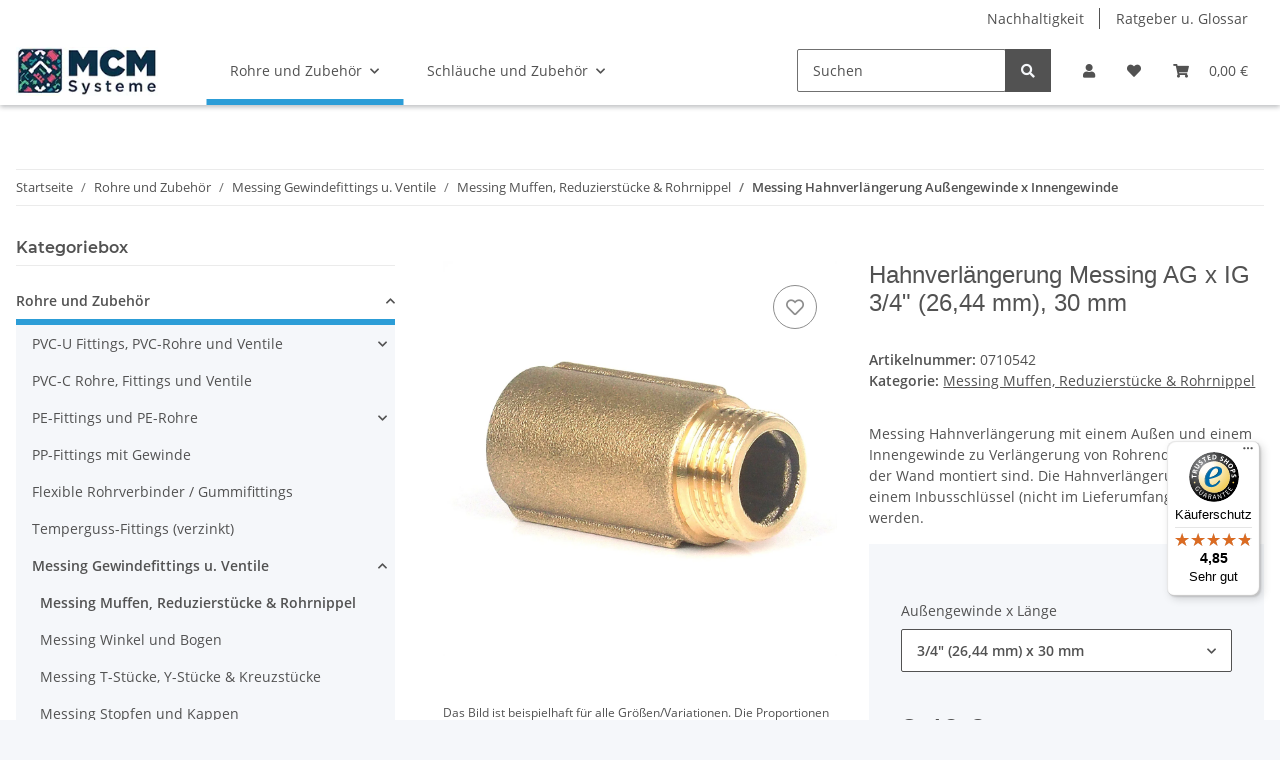

--- FILE ---
content_type: text/html; charset=utf-8
request_url: https://www.mcm-systeme.de/Hahnverlaengerungsstueck-Messing-AG-x-IG-3-4-2644-mm-30-mm
body_size: 56658
content:
<!DOCTYPE html>
<html lang="de" itemscope itemtype="https://schema.org/ItemPage">
    
    <head>
<!-- The initial config of Consent Mode -->
<script type="text/javascript">
        window.dataLayer = window.dataLayer || [];
        function gtag() {dataLayer.push(arguments);}
        gtag('consent', 'default', {
            ad_storage: 'denied',
            ad_user_data: 'denied',
            ad_personalization: 'denied',
            analytics_storage: 'denied',
            functionality_storage: 'denied',
            personalization_storage: 'denied',
            security_storage: 'denied',
            wait_for_update: 2000});
        </script><!-- Google Tag Manager -->
<script id="ws_gt_gtm">(function(w,d,s,l,i){w[l]=w[l]||[];w[l].push({'gtm.start':new Date().getTime(),event:'gtm.js'});var f=d.getElementsByTagName(s)[0],j=d.createElement(s),dl=l!='dataLayer'?'&l='+l:'';j.async=true;j.src='https://www.googletagmanager.com/gtm.js?id='+i+dl;f.parentNode.insertBefore(j,f);})(window,document,'script','dataLayer','GTM-P28RTP');</script>
<!-- End Google Tag Manager -->
<!-- WS Google Tracking -->
<script async data-src="https://www.googletagmanager.com/gtag/js" data-service_id="8b36e9207c24c76e6719268e49201d94"></script><script id="ws_gt_globalSiteTag" type="application/javascript">
window.dataLayer = window.dataLayer || [];
function gtag() {dataLayer.push(arguments);}
gtag('js', new Date());
gtag('set', {'language': 'de'});</script>

<script type="application/javascript">/* Google Ads */if(typeof gtag == 'function'){gtag('config', 'AW-1011261767', {'allow_enhanced_conversions': true})};</script>
<script type="application/javascript">/* Google Analytics 4 */if(typeof gtag == 'function'){gtag('config', 'G-VM40CNSL2W', {'anonymize_ip': true, })};</script>
<!-- END WS Google Tracking --><meta name="kk-dropper-io-token" content="7bbc083219c29c281c932f2840dd9c14">
        
            <meta http-equiv="content-type" content="text/html; charset=utf-8">
            <meta name="description" itemprop="description" content="Messing Hahnverlängerung mit einem Außen und einem Innengewinde zu Verlängerung von Rohrenden, welche in der Wand montiert sind Die Hahnverlängerung kann mit einem Inbusschlüssel (nicht im Lieferumfang) befestigt werden">
                        <meta name="viewport" content="width=device-width, initial-scale=1.0">
            <meta http-equiv="X-UA-Compatible" content="IE=edge">
                        <meta name="robots" content="index, follow">

            <meta itemprop="url" content="https://www.mcm-systeme.de/Hahnverlaengerungsstueck-Messing-AG-x-IG-3-4-2644-mm-30-mm">
            <meta property="og:type" content="website">
            <meta property="og:site_name" content='Hahnverlängerung Messing AG x IG 3/4" (26,44 mm), 30 mm'>
            <meta property="og:title" content='Hahnverlängerung Messing AG x IG 3/4" (26,44 mm), 30 mm'>
            <meta property="og:description" content="Messing Hahnverlängerung mit einem Außen und einem Innengewinde zu Verlängerung von Rohrenden, welche in der Wand montiert sind Die Hahnverlängerung kann mit einem Inbusschlüssel (nicht im Lieferumfang) befestigt werden">
            <meta property="og:url" content="https://www.mcm-systeme.de/Hahnverlaengerungsstueck-Messing-AG-x-IG-3-4-2644-mm-30-mm">

                                    
                            <meta itemprop="image" content="https://www.mcm-systeme.de/media/image/product/13301/lg/hahnverlaengerungsstueck-messing-ag-x-ig-3-4-2644-mm-30-mm.jpg">
                <meta property="og:image" content="https://www.mcm-systeme.de/media/image/product/13301/lg/hahnverlaengerungsstueck-messing-ag-x-ig-3-4-2644-mm-30-mm.jpg">
                <meta property="og:image:width" content="1200">
                <meta property="og:image:height" content="1200">
                    

        <title itemprop="name">Hahnverlängerung Messing AG x IG 3/4" (26,44 mm), 30 mm</title>

                    
<style type="text/css" data-dropper-inlined="//www.mcm-systeme.de/plugins/kk_dropper/drops/Shared/framework.css?v=100.19.4">
._t-center{text-align:center}._t-left{text-align:left}._t-right{text-align:right}._v-middle{vertical-align:middle!important}._v-top{vertical-align:top!important}._v-bottom{vertical-align:bottom!important}._v-baseline{vertical-align:baseline!important}._m-0{margin:0!important}._m-0-top{margin-top:0!important}._m-0-bottom{margin-bottom:0!important}._m-0-right{margin-right:0!important}._m-0-left{margin-left:0!important}._m-025{margin:.25em!important}._m-025-top{margin-top:.25em!important}._m-025-bottom{margin-bottom:.25em!important}._m-025-right{margin-right:.25em!important}._m-025-left{margin-left:.25em!important}._m-05{margin:.5em!important}._m-05-top{margin-top:.5em!important}._m-05-bottom{margin-bottom:.5em!important}._m-05-right{margin-right:.5em!important}._m-05-left{margin-left:.5em!important}._m-075{margin:.75em!important}._m-075-top{margin-top:.75em!important}._m-075-bottom{margin-bottom:.75em!important}._m-075-right{margin-right:.75em!important}._m-075-left{margin-left:.75em!important}._m-1{margin:1em!important}._m-1-top{margin-top:1em!important}._m-1-bottom{margin-bottom:1em!important}._m-1-right{margin-right:1em!important}._m-1-left{margin-left:1em!important}._m-125{margin:1.25em!important}._m-125-top{margin-top:1.25em!important}._m-125-bottom{margin-bottom:1.25em!important}._m-125-right{margin-right:1.25em!important}._m-125-left{margin-left:1.25em!important}._m-15{margin:1.5em!important}._m-15-top{margin-top:1.5em!important}._m-15-bottom{margin-bottom:1.5em!important}._m-15-right{margin-right:1.5em!important}._m-15-left{margin-left:1.5em!important}._m-175{margin:1.75em!important}._m-175-top{margin-top:1.75em!important}._m-175-bottom{margin-bottom:1.75em!important}._m-175-right{margin-right:1.75em!important}._m-175-left{margin-left:1.75em!important}._m-2{margin:2em!important}._m-2-top{margin-top:2em!important}._m-2-bottom{margin-bottom:2em!important}._m-2-right{margin-right:2em!important}._m-2-left{margin-left:2em!important}._m-25{margin:2.5em!important}._m-25-top{margin-top:2.5em!important}._m-25-bottom{margin-bottom:2.5em!important}._m-25-right{margin-right:2.5em!important}._m-25-left{margin-left:2.5em!important}._m-3{margin:3em!important}._m-3-top{margin-top:3em!important}._m-3-bottom{margin-bottom:3em!important}._m-3-right{margin-right:3em!important}._m-3-left{margin-left:3em!important}._m-4{margin:4em!important}._m-4-top{margin-top:4em!important}._m-4-bottom{margin-bottom:4em!important}._m-4-right{margin-right:4em!important}._m-4-left{margin-left:4em!important}._m-5{margin:5em!important}._m-5-top{margin-top:5em!important}._m-5-bottom{margin-bottom:5em!important}._m-5-right{margin-right:5em!important}._m-5-left{margin-left:5em!important}._p-0{padding:0!important}._p-0-top{padding-top:0!important}._p-0-bottom{padding-bottom:0!important}._p-0-right{padding-right:0!important}._p-0-left{padding-left:0!important}._p-025{padding:.25em!important}._p-025-top{padding-top:.25em!important}._p-025-bottom{padding-bottom:.25em!important}._p-025-right{padding-right:.25em!important}._p-025-left{padding-left:.25em!important}._p-05{padding:.5em!important}._p-05-top{padding-top:.5em!important}._p-05-bottom{padding-bottom:.5em!important}._p-05-right{padding-right:.5em!important}._p-05-left{padding-left:.5em!important}._p-075{padding:.75em!important}._p-075-top{padding-top:.75em!important}._p-075-bottom{padding-bottom:.75em!important}._p-075-right{padding-right:.75em!important}._p-075-left{padding-left:.75em!important}._p-1{padding:1em!important}._p-1-top{padding-top:1em!important}._p-1-bottom{padding-bottom:1em!important}._p-1-right{padding-right:1em!important}._p-1-left{padding-left:1em!important}._p-125{padding:1.25em!important}._p-125-top{padding-top:1.25em!important}._p-125-bottom{padding-bottom:1.25em!important}._p-125-right{padding-right:1.25em!important}._p-125-left{padding-left:1.25em!important}._p-15{padding:1.5em!important}._p-15-top{padding-top:1.5em!important}._p-15-bottom{padding-bottom:1.5em!important}._p-15-right{padding-right:1.5em!important}._p-15-left{padding-left:1.5em!important}._p-175{padding:1.75em!important}._p-175-top{padding-top:1.75em!important}._p-175-bottom{padding-bottom:1.75em!important}._p-175-right{padding-right:1.75em!important}._p-175-left{padding-left:1.75em!important}._p-2{padding:2em!important}._p-2-top{padding-top:2em!important}._p-2-bottom{padding-bottom:2em!important}._p-2-right{padding-right:2em!important}._p-2-left{padding-left:2em!important}._p-25{padding:2.5em!important}._p-25-top{padding-top:2.5em!important}._p-25-bottom{padding-bottom:2.5em!important}._p-25-right{padding-right:2.5em!important}._p-25-left{padding-left:2.5em!important}._p-3{padding:3em!important}._p-3-top{padding-top:3em!important}._p-3-bottom{padding-bottom:3em!important}._p-3-right{padding-right:3em!important}._p-3-left{padding-left:3em!important}._p-4{padding:4em!important}._p-4-top{padding-top:4em!important}._p-4-bottom{padding-bottom:4em!important}._p-4-right{padding-right:4em!important}._p-4-left{padding-left:4em!important}._p-5{padding:5em!important}._p-5-top{padding-top:5em!important}._p-5-bottom{padding-bottom:5em!important}._p-5-right{padding-right:5em!important}._p-5-left{padding-left:5em!important}._fs-0{font-size:0!important}._fs-01{font-size:.1em!important}._fs-02{font-size:.2em!important}._fs-03{font-size:.3em!important}._fs-04{font-size:.4em!important}._fs-05{font-size:.5em!important}._fs-06{font-size:.6em!important}._fs-07{font-size:.7em!important}._fs-075{font-size:.75em!important}._fs-08{font-size:.8em!important}._fs-09{font-size:.9em!important}._fs-095{font-size:.95em!important}._fs-1{font-size:1em!important}._fs-11{font-size:1.1em!important}._fs-12{font-size:1.2em!important}._fs-13{font-size:1.3em!important}._fs-14{font-size:1.4em!important}._fs-15{font-size:1.5em!important}._fs-16{font-size:1.6em!important}._fs-17{font-size:1.7em!important}._fs-18{font-size:1.8em!important}._fs-19{font-size:1.9em!important}._fs-2{font-size:2em!important}._fs-25{font-size:2.5em!important}._fs-3{font-size:3em!important}._fs-35{font-size:3.5em!important}._fs-4{font-size:4em!important}._fs-5{font-size:5em!important}._fs-6{font-size:6em!important}._fs-7{font-size:7em!important}._left{float:left!important}._right{float:right!important}._fw-light{font-weight:300!important}._fw-normal{font-weight:400!important}._fw-bold{font-weight:700!important}._fw-heavy{font-weight:800!important}._lh-normal{line-height:normal!important}._lh-0{line-height:0!important}._lh-1{line-height:1!important}._lh-11{line-height:1.1!important}._lh-12{line-height:1.2!important}._lh-13{line-height:1.3!important}._lh-14{line-height:1.4!important}._lh-15{line-height:1.5!important}._lh-2{line-height:1.5!important}._relative{position:relative}._absolute{position:absolute}._static{position:static}._d-block{display:block}._d-inline{display:inline}._d-inline-block{display:inline-block}._d-table{display:table}._d-table-row{display:table-row}._d-table-cell{display:table-cell}._hcenter{display:table;margin-left:auto;margin-right:auto}._br-0{border-radius:0!important}._br-2{border-radius:2px!important}._b-left{border-left:1px solid #ddd!important}._b-right{border-right:1px solid #ddd!important}._b-top{border-top:1px solid #ddd!important}._b-bottom{border-bottom:1px solid #ddd!important}._b-all{border:1px solid #ddd!important}._b-none{border:0 none!important}._c-default{cursor:default!important}._c-pointer{cursor:pointer!important}._click-through{pointer-events:none!important}._o-0{opacity:0!important}._o-01{opacity:.1!important}._o-02{opacity:.2!important}._o-03{opacity:.3!important}._o-04{opacity:.4!important}._o-05{opacity:.5!important}._o-06{opacity:.6!important}._o-07{opacity:.7!important}._o-08{opacity:.8!important}._o-09{opacity:.9!important}._o-1{opacity:1!important}._o-1-hover:hover{opacity:1!important}._w-5{width:5%!important}._w-10{width:10%!important}._w-15{width:15%!important}._w-20{width:20%!important}._w-25{width:25%!important}._w-30{width:30%!important}._w-33{width:33.333333333333333%!important}._w-35{width:35%!important}._w-30{width:30%!important}._w-40{width:40%!important}._w-50{width:50%!important}._w-60{width:60%!important}._w-66{width:66%!important}._w-70{width:70%!important}._w-75{width:75%!important}._w-80{width:80%!important}._w-85{width:85%!important}._w-90{width:90%!important}._w-95{width:95%!important}._w-100{width:100%!important}._dg{display:block;clear:both}._dgw{display:flex;flex-wrap:wrap;flex-direction:row;--dg-units:12;--dg-gap-x:30px;--dg-gap-y:30px}._dg>._dgw{gap:0 var(--dg-gap-x);margin:calc(-1 * var(--dg-gap-y)/ 2) 0}._dgs{--dg-offset:0;--dg-span:var(--dg-units);display:block}._dgw>._dgs{width:calc(((var(--dg-span)/ var(--dg-units)) * 100%) - ((var(--dg-units) - var(--dg-span))/ var(--dg-units)) * var(--dg-gap-x));margin-left:calc(((var(--dg-offset)/ var(--dg-units)) * 100%) + (var(--dg-offset) * (var(--dg-gap-x)/ var(--dg-units))));padding:calc(var(--dg-gap-y)/ 2) 0}._dgb{display:none;width:100%;clear:both}i.kk-icon-svg{display:inline-block;display:inline-flex;align-self:center;line-height:1;align-items:center;position:relative;top:.125em}i.kk-icon-svg>svg{height:1em;fill:currentColor}i.kk-icon-boxed{width:1em;text-align:center}.kk-loader,.kk-loader:after,.kk-loader:before{animation:kk_loader 1s infinite ease-in-out;width:1em;height:4em}.kk-loader{text-indent:-9999em;position:relative;font-size:11px;transform:translateZ(0);animation-delay:-.16s;margin:0 auto;top:50px}.kk-loader:after,.kk-loader:before{position:absolute;top:0;content:''}.kk-loader:before{left:-1.5em;animation-delay:-.32s}.kk-loader:after{left:1.5em}@keyframes kk_loader{0%,100%,80%{box-shadow:0 0;height:4em}40%{box-shadow:0 -2em;height:5em}}.kk-drop-lazy-load-container{position:relative}.kk-drop-lazy-load-container .kk-loader{opacity:.15;position:absolute;left:50%;transform:translateX(-50%) translateZ(0)}
</style>
<meta name="kk-dropper-stylesheets" content="">
<link rel="canonical" href="https://www.mcm-systeme.de/Hahnverlaengerungsstueck-Messing-AG-x-IG-3-4-2644-mm-30-mm">
        
        

        
            <link rel="icon" href="https://www.mcm-systeme.de/favicon.ico" sizes="48x48">
            <link rel="icon" href="https://www.mcm-systeme.de/favicon.svg" sizes="any" type="image/svg+xml">
            <link rel="apple-touch-icon" href="https://www.mcm-systeme.de/apple-touch-icon.png">
            <link rel="manifest" href="https://www.mcm-systeme.de/site.webmanifest">
            <meta name="msapplication-TileColor" content="rgb(57, 119, 151)">
            <meta name="msapplication-TileImage" content="https://www.mcm-systeme.de/mstile-144x144.png">
        
        
            <meta name="theme-color" content="rgb(57, 119, 151)">
        

        
                                                    
                <style id="criticalCSS">
                    
                        :root{--blue: #007bff;--indigo: #6610f2;--purple: #6f42c1;--pink: #e83e8c;--red: #dc3545;--orange: #fd7e14;--yellow: #ffc107;--green: #28a745;--teal: #20c997;--cyan: #17a2b8;--white: #ffffff;--gray: #707070;--gray-dark: #343a40;--primary: #397797;--secondary: #525252;--success: #1C871E;--info: #525252;--warning: #f39932;--danger: #b90000;--light: #f5f7fa;--dark: #525252;--gray: #707070;--gray-light: #f5f7fa;--gray-medium: #ebebeb;--gray-dark: #9b9b9b;--gray-darker: #525252;--breakpoint-xs: 0;--breakpoint-sm: 576px;--breakpoint-md: 768px;--breakpoint-lg: 992px;--breakpoint-xl: 1300px;--font-family-sans-serif: "Open Sans", sans-serif;--font-family-monospace: SFMono-Regular, Menlo, Monaco, Consolas, "Liberation Mono", "Courier New", monospace}*,*::before,*::after{box-sizing:border-box}html{font-family:sans-serif;line-height:1.15;-webkit-text-size-adjust:100%;-webkit-tap-highlight-color:rgba(0, 0, 0, 0)}article,aside,figcaption,figure,footer,header,hgroup,main,nav,section{display:block}body{margin:0;font-family:"Open Sans", sans-serif;font-size:0.875rem;font-weight:400;line-height:1.5;color:#525252;text-align:left;background-color:#f5f7fa}[tabindex="-1"]:focus:not(:focus-visible){outline:0 !important}hr{box-sizing:content-box;height:0;overflow:visible}h1,h2,h3,h4,h5,h6{margin-top:0;margin-bottom:1rem}p{margin-top:0;margin-bottom:1rem}abbr[title],abbr[data-original-title]{text-decoration:underline;text-decoration:underline dotted;cursor:help;border-bottom:0;text-decoration-skip-ink:none}address{margin-bottom:1rem;font-style:normal;line-height:inherit}ol,ul,dl{margin-top:0;margin-bottom:1rem}ol ol,ul ul,ol ul,ul ol{margin-bottom:0}dt{font-weight:700}dd{margin-bottom:0.5rem;margin-left:0}blockquote{margin:0 0 1rem}b,strong{font-weight:bolder}small{font-size:80%}sub,sup{position:relative;font-size:75%;line-height:0;vertical-align:baseline}sub{bottom:-0.25em}sup{top:-0.5em}a{color:#525252;text-decoration:underline;background-color:transparent}a:hover{color:#397797;text-decoration:none}a:not([href]):not([class]){color:inherit;text-decoration:none}a:not([href]):not([class]):hover{color:inherit;text-decoration:none}pre,code,kbd,samp{font-family:SFMono-Regular, Menlo, Monaco, Consolas, "Liberation Mono", "Courier New", monospace;font-size:1em}pre{margin-top:0;margin-bottom:1rem;overflow:auto;-ms-overflow-style:scrollbar}figure{margin:0 0 1rem}img{vertical-align:middle;border-style:none}svg{overflow:hidden;vertical-align:middle}table{border-collapse:collapse}caption{padding-top:0.75rem;padding-bottom:0.75rem;color:#707070;text-align:left;caption-side:bottom}th{text-align:inherit;text-align:-webkit-match-parent}label{display:inline-block;margin-bottom:0.5rem}button{border-radius:0}button:focus:not(:focus-visible){outline:0}input,button,select,optgroup,textarea{margin:0;font-family:inherit;font-size:inherit;line-height:inherit}button,input{overflow:visible}button,select{text-transform:none}[role="button"]{cursor:pointer}select{word-wrap:normal}button,[type="button"],[type="reset"],[type="submit"]{-webkit-appearance:button}button:not(:disabled),[type="button"]:not(:disabled),[type="reset"]:not(:disabled),[type="submit"]:not(:disabled){cursor:pointer}button::-moz-focus-inner,[type="button"]::-moz-focus-inner,[type="reset"]::-moz-focus-inner,[type="submit"]::-moz-focus-inner{padding:0;border-style:none}input[type="radio"],input[type="checkbox"]{box-sizing:border-box;padding:0}textarea{overflow:auto;resize:vertical}fieldset{min-width:0;padding:0;margin:0;border:0}legend{display:block;width:100%;max-width:100%;padding:0;margin-bottom:0.5rem;font-size:1.5rem;line-height:inherit;color:inherit;white-space:normal}progress{vertical-align:baseline}[type="number"]::-webkit-inner-spin-button,[type="number"]::-webkit-outer-spin-button{height:auto}[type="search"]{outline-offset:-2px;-webkit-appearance:none}[type="search"]::-webkit-search-decoration{-webkit-appearance:none}::-webkit-file-upload-button{font:inherit;-webkit-appearance:button}output{display:inline-block}summary{display:list-item;cursor:pointer}template{display:none}[hidden]{display:none !important}.img-fluid{max-width:100%;height:auto}.img-thumbnail{padding:0.25rem;background-color:#f5f7fa;border:1px solid #dee2e6;border-radius:0.125rem;box-shadow:0 1px 2px rgba(0, 0, 0, 0.075);max-width:100%;height:auto}.figure{display:inline-block}.figure-img{margin-bottom:0.5rem;line-height:1}.figure-caption{font-size:90%;color:#707070}code{font-size:87.5%;color:#e83e8c;word-wrap:break-word}a>code{color:inherit}kbd{padding:0.2rem 0.4rem;font-size:87.5%;color:#ffffff;background-color:#212529;border-radius:0.125rem;box-shadow:inset 0 -0.1rem 0 rgba(0, 0, 0, 0.25)}kbd kbd{padding:0;font-size:100%;font-weight:700;box-shadow:none}pre{display:block;font-size:87.5%;color:#212529}pre code{font-size:inherit;color:inherit;word-break:normal}.pre-scrollable{max-height:340px;overflow-y:scroll}.container,.container-fluid,.container-sm,.container-md,.container-lg,.container-xl{width:100%;padding-right:1rem;padding-left:1rem;margin-right:auto;margin-left:auto}@media (min-width:576px){.container,.container-sm{max-width:97vw}}@media (min-width:768px){.container,.container-sm,.container-md{max-width:720px}}@media (min-width:992px){.container,.container-sm,.container-md,.container-lg{max-width:960px}}@media (min-width:1300px){.container,.container-sm,.container-md,.container-lg,.container-xl{max-width:1250px}}.row{display:flex;flex-wrap:wrap;margin-right:-1rem;margin-left:-1rem}.no-gutters{margin-right:0;margin-left:0}.no-gutters>.col,.no-gutters>[class*="col-"]{padding-right:0;padding-left:0}.col-1,.col-2,.col-3,.col-4,.col-5,.col-6,.col-7,.col-8,.col-9,.col-10,.col-11,.col-12,.col,.col-auto,.col-sm-1,.col-sm-2,.col-sm-3,.col-sm-4,.col-sm-5,.col-sm-6,.col-sm-7,.col-sm-8,.col-sm-9,.col-sm-10,.col-sm-11,.col-sm-12,.col-sm,.col-sm-auto,.col-md-1,.col-md-2,.col-md-3,.col-md-4,.col-md-5,.col-md-6,.col-md-7,.col-md-8,.col-md-9,.col-md-10,.col-md-11,.col-md-12,.col-md,.col-md-auto,.col-lg-1,.col-lg-2,.col-lg-3,.col-lg-4,.col-lg-5,.col-lg-6,.col-lg-7,.col-lg-8,.col-lg-9,.col-lg-10,.col-lg-11,.col-lg-12,.col-lg,.col-lg-auto,.col-xl-1,.col-xl-2,.col-xl-3,.col-xl-4,.col-xl-5,.col-xl-6,.col-xl-7,.col-xl-8,.col-xl-9,.col-xl-10,.col-xl-11,.col-xl-12,.col-xl,.col-xl-auto{position:relative;width:100%;padding-right:1rem;padding-left:1rem}.col{flex-basis:0;flex-grow:1;max-width:100%}.row-cols-1>*{flex:0 0 100%;max-width:100%}.row-cols-2>*{flex:0 0 50%;max-width:50%}.row-cols-3>*{flex:0 0 33.3333333333%;max-width:33.3333333333%}.row-cols-4>*{flex:0 0 25%;max-width:25%}.row-cols-5>*{flex:0 0 20%;max-width:20%}.row-cols-6>*{flex:0 0 16.6666666667%;max-width:16.6666666667%}.col-auto{flex:0 0 auto;width:auto;max-width:100%}.col-1{flex:0 0 8.33333333%;max-width:8.33333333%}.col-2{flex:0 0 16.66666667%;max-width:16.66666667%}.col-3{flex:0 0 25%;max-width:25%}.col-4{flex:0 0 33.33333333%;max-width:33.33333333%}.col-5{flex:0 0 41.66666667%;max-width:41.66666667%}.col-6{flex:0 0 50%;max-width:50%}.col-7{flex:0 0 58.33333333%;max-width:58.33333333%}.col-8{flex:0 0 66.66666667%;max-width:66.66666667%}.col-9{flex:0 0 75%;max-width:75%}.col-10{flex:0 0 83.33333333%;max-width:83.33333333%}.col-11{flex:0 0 91.66666667%;max-width:91.66666667%}.col-12{flex:0 0 100%;max-width:100%}.order-first{order:-1}.order-last{order:13}.order-0{order:0}.order-1{order:1}.order-2{order:2}.order-3{order:3}.order-4{order:4}.order-5{order:5}.order-6{order:6}.order-7{order:7}.order-8{order:8}.order-9{order:9}.order-10{order:10}.order-11{order:11}.order-12{order:12}.offset-1{margin-left:8.33333333%}.offset-2{margin-left:16.66666667%}.offset-3{margin-left:25%}.offset-4{margin-left:33.33333333%}.offset-5{margin-left:41.66666667%}.offset-6{margin-left:50%}.offset-7{margin-left:58.33333333%}.offset-8{margin-left:66.66666667%}.offset-9{margin-left:75%}.offset-10{margin-left:83.33333333%}.offset-11{margin-left:91.66666667%}@media (min-width:576px){.col-sm{flex-basis:0;flex-grow:1;max-width:100%}.row-cols-sm-1>*{flex:0 0 100%;max-width:100%}.row-cols-sm-2>*{flex:0 0 50%;max-width:50%}.row-cols-sm-3>*{flex:0 0 33.3333333333%;max-width:33.3333333333%}.row-cols-sm-4>*{flex:0 0 25%;max-width:25%}.row-cols-sm-5>*{flex:0 0 20%;max-width:20%}.row-cols-sm-6>*{flex:0 0 16.6666666667%;max-width:16.6666666667%}.col-sm-auto{flex:0 0 auto;width:auto;max-width:100%}.col-sm-1{flex:0 0 8.33333333%;max-width:8.33333333%}.col-sm-2{flex:0 0 16.66666667%;max-width:16.66666667%}.col-sm-3{flex:0 0 25%;max-width:25%}.col-sm-4{flex:0 0 33.33333333%;max-width:33.33333333%}.col-sm-5{flex:0 0 41.66666667%;max-width:41.66666667%}.col-sm-6{flex:0 0 50%;max-width:50%}.col-sm-7{flex:0 0 58.33333333%;max-width:58.33333333%}.col-sm-8{flex:0 0 66.66666667%;max-width:66.66666667%}.col-sm-9{flex:0 0 75%;max-width:75%}.col-sm-10{flex:0 0 83.33333333%;max-width:83.33333333%}.col-sm-11{flex:0 0 91.66666667%;max-width:91.66666667%}.col-sm-12{flex:0 0 100%;max-width:100%}.order-sm-first{order:-1}.order-sm-last{order:13}.order-sm-0{order:0}.order-sm-1{order:1}.order-sm-2{order:2}.order-sm-3{order:3}.order-sm-4{order:4}.order-sm-5{order:5}.order-sm-6{order:6}.order-sm-7{order:7}.order-sm-8{order:8}.order-sm-9{order:9}.order-sm-10{order:10}.order-sm-11{order:11}.order-sm-12{order:12}.offset-sm-0{margin-left:0}.offset-sm-1{margin-left:8.33333333%}.offset-sm-2{margin-left:16.66666667%}.offset-sm-3{margin-left:25%}.offset-sm-4{margin-left:33.33333333%}.offset-sm-5{margin-left:41.66666667%}.offset-sm-6{margin-left:50%}.offset-sm-7{margin-left:58.33333333%}.offset-sm-8{margin-left:66.66666667%}.offset-sm-9{margin-left:75%}.offset-sm-10{margin-left:83.33333333%}.offset-sm-11{margin-left:91.66666667%}}@media (min-width:768px){.col-md{flex-basis:0;flex-grow:1;max-width:100%}.row-cols-md-1>*{flex:0 0 100%;max-width:100%}.row-cols-md-2>*{flex:0 0 50%;max-width:50%}.row-cols-md-3>*{flex:0 0 33.3333333333%;max-width:33.3333333333%}.row-cols-md-4>*{flex:0 0 25%;max-width:25%}.row-cols-md-5>*{flex:0 0 20%;max-width:20%}.row-cols-md-6>*{flex:0 0 16.6666666667%;max-width:16.6666666667%}.col-md-auto{flex:0 0 auto;width:auto;max-width:100%}.col-md-1{flex:0 0 8.33333333%;max-width:8.33333333%}.col-md-2{flex:0 0 16.66666667%;max-width:16.66666667%}.col-md-3{flex:0 0 25%;max-width:25%}.col-md-4{flex:0 0 33.33333333%;max-width:33.33333333%}.col-md-5{flex:0 0 41.66666667%;max-width:41.66666667%}.col-md-6{flex:0 0 50%;max-width:50%}.col-md-7{flex:0 0 58.33333333%;max-width:58.33333333%}.col-md-8{flex:0 0 66.66666667%;max-width:66.66666667%}.col-md-9{flex:0 0 75%;max-width:75%}.col-md-10{flex:0 0 83.33333333%;max-width:83.33333333%}.col-md-11{flex:0 0 91.66666667%;max-width:91.66666667%}.col-md-12{flex:0 0 100%;max-width:100%}.order-md-first{order:-1}.order-md-last{order:13}.order-md-0{order:0}.order-md-1{order:1}.order-md-2{order:2}.order-md-3{order:3}.order-md-4{order:4}.order-md-5{order:5}.order-md-6{order:6}.order-md-7{order:7}.order-md-8{order:8}.order-md-9{order:9}.order-md-10{order:10}.order-md-11{order:11}.order-md-12{order:12}.offset-md-0{margin-left:0}.offset-md-1{margin-left:8.33333333%}.offset-md-2{margin-left:16.66666667%}.offset-md-3{margin-left:25%}.offset-md-4{margin-left:33.33333333%}.offset-md-5{margin-left:41.66666667%}.offset-md-6{margin-left:50%}.offset-md-7{margin-left:58.33333333%}.offset-md-8{margin-left:66.66666667%}.offset-md-9{margin-left:75%}.offset-md-10{margin-left:83.33333333%}.offset-md-11{margin-left:91.66666667%}}@media (min-width:992px){.col-lg{flex-basis:0;flex-grow:1;max-width:100%}.row-cols-lg-1>*{flex:0 0 100%;max-width:100%}.row-cols-lg-2>*{flex:0 0 50%;max-width:50%}.row-cols-lg-3>*{flex:0 0 33.3333333333%;max-width:33.3333333333%}.row-cols-lg-4>*{flex:0 0 25%;max-width:25%}.row-cols-lg-5>*{flex:0 0 20%;max-width:20%}.row-cols-lg-6>*{flex:0 0 16.6666666667%;max-width:16.6666666667%}.col-lg-auto{flex:0 0 auto;width:auto;max-width:100%}.col-lg-1{flex:0 0 8.33333333%;max-width:8.33333333%}.col-lg-2{flex:0 0 16.66666667%;max-width:16.66666667%}.col-lg-3{flex:0 0 25%;max-width:25%}.col-lg-4{flex:0 0 33.33333333%;max-width:33.33333333%}.col-lg-5{flex:0 0 41.66666667%;max-width:41.66666667%}.col-lg-6{flex:0 0 50%;max-width:50%}.col-lg-7{flex:0 0 58.33333333%;max-width:58.33333333%}.col-lg-8{flex:0 0 66.66666667%;max-width:66.66666667%}.col-lg-9{flex:0 0 75%;max-width:75%}.col-lg-10{flex:0 0 83.33333333%;max-width:83.33333333%}.col-lg-11{flex:0 0 91.66666667%;max-width:91.66666667%}.col-lg-12{flex:0 0 100%;max-width:100%}.order-lg-first{order:-1}.order-lg-last{order:13}.order-lg-0{order:0}.order-lg-1{order:1}.order-lg-2{order:2}.order-lg-3{order:3}.order-lg-4{order:4}.order-lg-5{order:5}.order-lg-6{order:6}.order-lg-7{order:7}.order-lg-8{order:8}.order-lg-9{order:9}.order-lg-10{order:10}.order-lg-11{order:11}.order-lg-12{order:12}.offset-lg-0{margin-left:0}.offset-lg-1{margin-left:8.33333333%}.offset-lg-2{margin-left:16.66666667%}.offset-lg-3{margin-left:25%}.offset-lg-4{margin-left:33.33333333%}.offset-lg-5{margin-left:41.66666667%}.offset-lg-6{margin-left:50%}.offset-lg-7{margin-left:58.33333333%}.offset-lg-8{margin-left:66.66666667%}.offset-lg-9{margin-left:75%}.offset-lg-10{margin-left:83.33333333%}.offset-lg-11{margin-left:91.66666667%}}@media (min-width:1300px){.col-xl{flex-basis:0;flex-grow:1;max-width:100%}.row-cols-xl-1>*{flex:0 0 100%;max-width:100%}.row-cols-xl-2>*{flex:0 0 50%;max-width:50%}.row-cols-xl-3>*{flex:0 0 33.3333333333%;max-width:33.3333333333%}.row-cols-xl-4>*{flex:0 0 25%;max-width:25%}.row-cols-xl-5>*{flex:0 0 20%;max-width:20%}.row-cols-xl-6>*{flex:0 0 16.6666666667%;max-width:16.6666666667%}.col-xl-auto{flex:0 0 auto;width:auto;max-width:100%}.col-xl-1{flex:0 0 8.33333333%;max-width:8.33333333%}.col-xl-2{flex:0 0 16.66666667%;max-width:16.66666667%}.col-xl-3{flex:0 0 25%;max-width:25%}.col-xl-4{flex:0 0 33.33333333%;max-width:33.33333333%}.col-xl-5{flex:0 0 41.66666667%;max-width:41.66666667%}.col-xl-6{flex:0 0 50%;max-width:50%}.col-xl-7{flex:0 0 58.33333333%;max-width:58.33333333%}.col-xl-8{flex:0 0 66.66666667%;max-width:66.66666667%}.col-xl-9{flex:0 0 75%;max-width:75%}.col-xl-10{flex:0 0 83.33333333%;max-width:83.33333333%}.col-xl-11{flex:0 0 91.66666667%;max-width:91.66666667%}.col-xl-12{flex:0 0 100%;max-width:100%}.order-xl-first{order:-1}.order-xl-last{order:13}.order-xl-0{order:0}.order-xl-1{order:1}.order-xl-2{order:2}.order-xl-3{order:3}.order-xl-4{order:4}.order-xl-5{order:5}.order-xl-6{order:6}.order-xl-7{order:7}.order-xl-8{order:8}.order-xl-9{order:9}.order-xl-10{order:10}.order-xl-11{order:11}.order-xl-12{order:12}.offset-xl-0{margin-left:0}.offset-xl-1{margin-left:8.33333333%}.offset-xl-2{margin-left:16.66666667%}.offset-xl-3{margin-left:25%}.offset-xl-4{margin-left:33.33333333%}.offset-xl-5{margin-left:41.66666667%}.offset-xl-6{margin-left:50%}.offset-xl-7{margin-left:58.33333333%}.offset-xl-8{margin-left:66.66666667%}.offset-xl-9{margin-left:75%}.offset-xl-10{margin-left:83.33333333%}.offset-xl-11{margin-left:91.66666667%}}.nav{display:flex;flex-wrap:wrap;padding-left:0;margin-bottom:0;list-style:none}.nav-link{display:block;padding:0.5rem 1rem;text-decoration:none}.nav-link:hover,.nav-link:focus{text-decoration:none}.nav-link.disabled{color:#707070;pointer-events:none;cursor:default}.nav-tabs{border-bottom:1px solid #dee2e6}.nav-tabs .nav-link{margin-bottom:-1px;border:1px solid transparent;border-top-left-radius:0;border-top-right-radius:0}.nav-tabs .nav-link:hover,.nav-tabs .nav-link:focus{border-color:transparent}.nav-tabs .nav-link.disabled{color:#707070;background-color:transparent;border-color:transparent}.nav-tabs .nav-link.active,.nav-tabs .nav-item.show .nav-link{color:#525252;background-color:transparent;border-color:#397797}.nav-tabs .dropdown-menu{margin-top:-1px;border-top-left-radius:0;border-top-right-radius:0}.nav-pills .nav-link{border-radius:0.125rem}.nav-pills .nav-link.active,.nav-pills .show>.nav-link{color:#ffffff;background-color:#397797}.nav-fill>.nav-link,.nav-fill .nav-item{flex:1 1 auto;text-align:center}.nav-justified>.nav-link,.nav-justified .nav-item{flex-basis:0;flex-grow:1;text-align:center}.tab-content>.tab-pane{display:none}.tab-content>.active{display:block}.navbar{position:relative;display:flex;flex-wrap:wrap;align-items:center;justify-content:space-between;padding:0.4rem 1rem}.navbar .container,.navbar .container-fluid,.navbar .container-sm,.navbar .container-md,.navbar .container-lg,.navbar .container-xl,.navbar>.container-sm,.navbar>.container-md,.navbar>.container-lg,.navbar>.container-xl{display:flex;flex-wrap:wrap;align-items:center;justify-content:space-between}.navbar-brand{display:inline-block;padding-top:0.40625rem;padding-bottom:0.40625rem;margin-right:1rem;font-size:1rem;line-height:inherit;white-space:nowrap}.navbar-brand:hover,.navbar-brand:focus{text-decoration:none}.navbar-nav{display:flex;flex-direction:column;padding-left:0;margin-bottom:0;list-style:none}.navbar-nav .nav-link{padding-right:0;padding-left:0}.navbar-nav .dropdown-menu{position:static;float:none}.navbar-text{display:inline-block;padding-top:0.5rem;padding-bottom:0.5rem}.navbar-collapse{flex-basis:100%;flex-grow:1;align-items:center}.navbar-toggler{padding:0.25rem 0.75rem;font-size:1rem;line-height:1;background-color:transparent;border:1px solid transparent;border-radius:0.125rem}.navbar-toggler:hover,.navbar-toggler:focus{text-decoration:none}.navbar-toggler-icon{display:inline-block;width:1.5em;height:1.5em;vertical-align:middle;content:"";background:50% / 100% 100% no-repeat}.navbar-nav-scroll{max-height:75vh;overflow-y:auto}@media (max-width:575.98px){.navbar-expand-sm>.container,.navbar-expand-sm>.container-fluid,.navbar-expand-sm>.container-sm,.navbar-expand-sm>.container-md,.navbar-expand-sm>.container-lg,.navbar-expand-sm>.container-xl{padding-right:0;padding-left:0}}@media (min-width:576px){.navbar-expand-sm{flex-flow:row nowrap;justify-content:flex-start}.navbar-expand-sm .navbar-nav{flex-direction:row}.navbar-expand-sm .navbar-nav .dropdown-menu{position:absolute}.navbar-expand-sm .navbar-nav .nav-link{padding-right:1.5rem;padding-left:1.5rem}.navbar-expand-sm>.container,.navbar-expand-sm>.container-fluid,.navbar-expand-sm>.container-sm,.navbar-expand-sm>.container-md,.navbar-expand-sm>.container-lg,.navbar-expand-sm>.container-xl{flex-wrap:nowrap}.navbar-expand-sm .navbar-nav-scroll{overflow:visible}.navbar-expand-sm .navbar-collapse{display:flex !important;flex-basis:auto}.navbar-expand-sm .navbar-toggler{display:none}}@media (max-width:767.98px){.navbar-expand-md>.container,.navbar-expand-md>.container-fluid,.navbar-expand-md>.container-sm,.navbar-expand-md>.container-md,.navbar-expand-md>.container-lg,.navbar-expand-md>.container-xl{padding-right:0;padding-left:0}}@media (min-width:768px){.navbar-expand-md{flex-flow:row nowrap;justify-content:flex-start}.navbar-expand-md .navbar-nav{flex-direction:row}.navbar-expand-md .navbar-nav .dropdown-menu{position:absolute}.navbar-expand-md .navbar-nav .nav-link{padding-right:1.5rem;padding-left:1.5rem}.navbar-expand-md>.container,.navbar-expand-md>.container-fluid,.navbar-expand-md>.container-sm,.navbar-expand-md>.container-md,.navbar-expand-md>.container-lg,.navbar-expand-md>.container-xl{flex-wrap:nowrap}.navbar-expand-md .navbar-nav-scroll{overflow:visible}.navbar-expand-md .navbar-collapse{display:flex !important;flex-basis:auto}.navbar-expand-md .navbar-toggler{display:none}}@media (max-width:991.98px){.navbar-expand-lg>.container,.navbar-expand-lg>.container-fluid,.navbar-expand-lg>.container-sm,.navbar-expand-lg>.container-md,.navbar-expand-lg>.container-lg,.navbar-expand-lg>.container-xl{padding-right:0;padding-left:0}}@media (min-width:992px){.navbar-expand-lg{flex-flow:row nowrap;justify-content:flex-start}.navbar-expand-lg .navbar-nav{flex-direction:row}.navbar-expand-lg .navbar-nav .dropdown-menu{position:absolute}.navbar-expand-lg .navbar-nav .nav-link{padding-right:1.5rem;padding-left:1.5rem}.navbar-expand-lg>.container,.navbar-expand-lg>.container-fluid,.navbar-expand-lg>.container-sm,.navbar-expand-lg>.container-md,.navbar-expand-lg>.container-lg,.navbar-expand-lg>.container-xl{flex-wrap:nowrap}.navbar-expand-lg .navbar-nav-scroll{overflow:visible}.navbar-expand-lg .navbar-collapse{display:flex !important;flex-basis:auto}.navbar-expand-lg .navbar-toggler{display:none}}@media (max-width:1299.98px){.navbar-expand-xl>.container,.navbar-expand-xl>.container-fluid,.navbar-expand-xl>.container-sm,.navbar-expand-xl>.container-md,.navbar-expand-xl>.container-lg,.navbar-expand-xl>.container-xl{padding-right:0;padding-left:0}}@media (min-width:1300px){.navbar-expand-xl{flex-flow:row nowrap;justify-content:flex-start}.navbar-expand-xl .navbar-nav{flex-direction:row}.navbar-expand-xl .navbar-nav .dropdown-menu{position:absolute}.navbar-expand-xl .navbar-nav .nav-link{padding-right:1.5rem;padding-left:1.5rem}.navbar-expand-xl>.container,.navbar-expand-xl>.container-fluid,.navbar-expand-xl>.container-sm,.navbar-expand-xl>.container-md,.navbar-expand-xl>.container-lg,.navbar-expand-xl>.container-xl{flex-wrap:nowrap}.navbar-expand-xl .navbar-nav-scroll{overflow:visible}.navbar-expand-xl .navbar-collapse{display:flex !important;flex-basis:auto}.navbar-expand-xl .navbar-toggler{display:none}}.navbar-expand{flex-flow:row nowrap;justify-content:flex-start}.navbar-expand>.container,.navbar-expand>.container-fluid,.navbar-expand>.container-sm,.navbar-expand>.container-md,.navbar-expand>.container-lg,.navbar-expand>.container-xl{padding-right:0;padding-left:0}.navbar-expand .navbar-nav{flex-direction:row}.navbar-expand .navbar-nav .dropdown-menu{position:absolute}.navbar-expand .navbar-nav .nav-link{padding-right:1.5rem;padding-left:1.5rem}.navbar-expand>.container,.navbar-expand>.container-fluid,.navbar-expand>.container-sm,.navbar-expand>.container-md,.navbar-expand>.container-lg,.navbar-expand>.container-xl{flex-wrap:nowrap}.navbar-expand .navbar-nav-scroll{overflow:visible}.navbar-expand .navbar-collapse{display:flex !important;flex-basis:auto}.navbar-expand .navbar-toggler{display:none}.navbar-light .navbar-brand{color:rgba(0, 0, 0, 0.9)}.navbar-light .navbar-brand:hover,.navbar-light .navbar-brand:focus{color:rgba(0, 0, 0, 0.9)}.navbar-light .navbar-nav .nav-link{color:#525252}.navbar-light .navbar-nav .nav-link:hover,.navbar-light .navbar-nav .nav-link:focus{color:#397797}.navbar-light .navbar-nav .nav-link.disabled{color:rgba(0, 0, 0, 0.3)}.navbar-light .navbar-nav .show>.nav-link,.navbar-light .navbar-nav .active>.nav-link,.navbar-light .navbar-nav .nav-link.show,.navbar-light .navbar-nav .nav-link.active{color:rgba(0, 0, 0, 0.9)}.navbar-light .navbar-toggler{color:#525252;border-color:rgba(0, 0, 0, 0.1)}.navbar-light .navbar-toggler-icon{background-image:url("data:image/svg+xml,%3csvg xmlns='http://www.w3.org/2000/svg' width='30' height='30' viewBox='0 0 30 30'%3e%3cpath stroke='%23525252' stroke-linecap='round' stroke-miterlimit='10' stroke-width='2' d='M4 7h22M4 15h22M4 23h22'/%3e%3c/svg%3e")}.navbar-light .navbar-text{color:#525252}.navbar-light .navbar-text a{color:rgba(0, 0, 0, 0.9)}.navbar-light .navbar-text a:hover,.navbar-light .navbar-text a:focus{color:rgba(0, 0, 0, 0.9)}.navbar-dark .navbar-brand{color:#ffffff}.navbar-dark .navbar-brand:hover,.navbar-dark .navbar-brand:focus{color:#ffffff}.navbar-dark .navbar-nav .nav-link{color:rgba(255, 255, 255, 0.5)}.navbar-dark .navbar-nav .nav-link:hover,.navbar-dark .navbar-nav .nav-link:focus{color:rgba(255, 255, 255, 0.75)}.navbar-dark .navbar-nav .nav-link.disabled{color:rgba(255, 255, 255, 0.25)}.navbar-dark .navbar-nav .show>.nav-link,.navbar-dark .navbar-nav .active>.nav-link,.navbar-dark .navbar-nav .nav-link.show,.navbar-dark .navbar-nav .nav-link.active{color:#ffffff}.navbar-dark .navbar-toggler{color:rgba(255, 255, 255, 0.5);border-color:rgba(255, 255, 255, 0.1)}.navbar-dark .navbar-toggler-icon{background-image:url("data:image/svg+xml,%3csvg xmlns='http://www.w3.org/2000/svg' width='30' height='30' viewBox='0 0 30 30'%3e%3cpath stroke='rgba%28255, 255, 255, 0.5%29' stroke-linecap='round' stroke-miterlimit='10' stroke-width='2' d='M4 7h22M4 15h22M4 23h22'/%3e%3c/svg%3e")}.navbar-dark .navbar-text{color:rgba(255, 255, 255, 0.5)}.navbar-dark .navbar-text a{color:#ffffff}.navbar-dark .navbar-text a:hover,.navbar-dark .navbar-text a:focus{color:#ffffff}.pagination-sm .page-item.active .page-link::after,.pagination-sm .page-item.active .page-text::after{left:0.375rem;right:0.375rem}.pagination-lg .page-item.active .page-link::after,.pagination-lg .page-item.active .page-text::after{left:1.125rem;right:1.125rem}.page-item{position:relative}.page-item.active{font-weight:700}.page-item.active .page-link::after,.page-item.active .page-text::after{content:"";position:absolute;left:0.5625rem;bottom:0;right:0.5625rem;border-bottom:4px solid #397797}@media (min-width:768px){.dropdown-item.page-item{background-color:transparent}}.page-link,.page-text{text-decoration:none}.pagination{margin-bottom:0;justify-content:space-between;align-items:center}@media (min-width:768px){.pagination{justify-content:normal}.pagination .dropdown>.btn{display:none}.pagination .dropdown-menu{position:static !important;transform:none !important;display:flex;margin:0;padding:0;border:0;min-width:auto}.pagination .dropdown-item{width:auto;display:inline-block;padding:0}.pagination .dropdown-item.active{background-color:transparent;color:#525252}.pagination .dropdown-item:hover{background-color:transparent}.pagination .pagination-site{display:none}}@media (max-width:767.98px){.pagination .dropdown-item{padding:0}.pagination .dropdown-item.active .page-link,.pagination .dropdown-item.active .page-text,.pagination .dropdown-item:active .page-link,.pagination .dropdown-item:active .page-text{color:#525252}}.productlist-page-nav{align-items:center}.productlist-page-nav .pagination{margin:0}.productlist-page-nav .displayoptions{margin-bottom:1rem}@media (min-width:768px){.productlist-page-nav .displayoptions{margin-bottom:0}}.productlist-page-nav .displayoptions .btn-group+.btn-group+.btn-group{margin-left:0.5rem}.productlist-page-nav .result-option-wrapper{margin-right:0.5rem}.productlist-page-nav .productlist-item-info{margin-bottom:0.5rem;margin-left:auto;margin-right:auto;display:flex}@media (min-width:768px){.productlist-page-nav .productlist-item-info{margin-right:0;margin-bottom:0}.productlist-page-nav .productlist-item-info.productlist-item-border{border-right:1px solid #ebebeb;padding-right:1rem}}.productlist-page-nav.productlist-page-nav-header-m{margin-top:3rem}@media (min-width:768px){.productlist-page-nav.productlist-page-nav-header-m{margin-top:2rem}.productlist-page-nav.productlist-page-nav-header-m>.col{margin-top:1rem}}.productlist-page-nav-bottom{margin-bottom:2rem}.pagination-wrapper{margin-bottom:1rem;align-items:center;border-top:1px solid #f5f7fa;border-bottom:1px solid #f5f7fa;padding-top:0.5rem;padding-bottom:0.5rem}.pagination-wrapper .pagination-entries{font-weight:700;margin-bottom:1rem}@media (min-width:768px){.pagination-wrapper .pagination-entries{margin-bottom:0}}.pagination-wrapper .pagination-selects{margin-left:auto;margin-top:1rem}@media (min-width:768px){.pagination-wrapper .pagination-selects{margin-left:0;margin-top:0}}.pagination-wrapper .pagination-selects .pagination-selects-entries{margin-bottom:1rem}@media (min-width:768px){.pagination-wrapper .pagination-selects .pagination-selects-entries{margin-right:1rem;margin-bottom:0}}.pagination-no-wrapper{border:0;padding-top:0;padding-bottom:0}.fa,.fas,.far,.fal{display:inline-block}h1,h2,h3,h4,h5,h6,.h1,.h2,.h3,.productlist-filter-headline,.sidepanel-left .box-normal .box-normal-link,.h4,.h5,.h6{margin-bottom:1rem;font-family:Montserrat, sans-serif;font-weight:400;line-height:1.2;color:#525252}h1,.h1{font-size:1.875rem}h2,.h2{font-size:1.5rem}h3,.h3,.productlist-filter-headline,.sidepanel-left .box-normal .box-normal-link{font-size:1rem}h4,.h4{font-size:0.875rem}h5,.h5{font-size:0.875rem}h6,.h6{font-size:0.875rem}.banner .img-fluid{width:100%}.label-slide .form-group:not(.exclude-from-label-slide):not(.checkbox) label{display:none}.modal{display:none}.carousel-thumbnails .slick-arrow{opacity:0}.consent-modal:not(.active){display:none}.consent-banner-icon{width:1em;height:1em}.mini>#consent-banner{display:none}html{overflow-y:scroll}.dropdown-menu{display:none}.dropdown-toggle::after{content:"";margin-left:0.5rem;display:inline-block}.list-unstyled,.list-icons{padding-left:0;list-style:none}.input-group{position:relative;display:flex;flex-wrap:wrap;align-items:stretch;width:100%}.input-group>.form-control{flex:1 1 auto;width:1%}#main-wrapper,#header-top-bar,header{background:#ffffff}.container-fluid-xl{max-width:103.125rem}.nav-dividers .nav-item{position:relative}.nav-dividers .nav-item:not(:last-child)::after{content:"";position:absolute;right:0;top:0.5rem;height:calc(100% - 1rem);border-right:0.0625rem solid currentColor}.nav-link{text-decoration:none}.nav-scrollbar{overflow:hidden;display:flex;align-items:center}.nav-scrollbar .nav,.nav-scrollbar .navbar-nav{flex-wrap:nowrap}.nav-scrollbar .nav-item{white-space:nowrap}.nav-scrollbar-inner{overflow-x:auto;padding-bottom:1.5rem;align-self:flex-start}#shop-nav{align-items:center;flex-shrink:0;margin-left:auto}@media (max-width:767.98px){#shop-nav .nav-link{padding-left:0.7rem;padding-right:0.7rem}}.search-wrapper{width:100%}.has-left-sidebar .breadcrumb-container{padding-left:0;padding-right:0}.breadcrumb{display:flex;flex-wrap:wrap;padding:0.5rem 0;margin-bottom:0;list-style:none;background-color:transparent;border-radius:0}.breadcrumb-item+.breadcrumb-item{padding-left:0.5rem}.breadcrumb-item+.breadcrumb-item::before{display:inline-block;padding-right:0.5rem;color:#707070;content:"/"}.breadcrumb-item.active{color:#525252;font-weight:700}.breadcrumb-item.first::before{display:none}.breadcrumb-wrapper{margin-bottom:2rem}@media (min-width:992px){.breadcrumb-wrapper{border-style:solid;border-color:#ebebeb;border-width:1px 0}}.breadcrumb{font-size:0.8125rem}.breadcrumb a{text-decoration:none}.breadcrumb-back{padding-right:1rem;margin-right:1rem;border-right:1px solid #ebebeb}.breadcrumb-item{display:none}@media (min-width:768px){.breadcrumb-item{display:flex}}@media (min-width:768px){.breadcrumb-arrow{display:none}}#header-top-bar{position:relative;background-color:#ffffff;z-index:1021;flex-direction:row-reverse}#header-top-bar,header{background-color:#ffffff;color:#525252}#header-top-bar a:not(.dropdown-item):not(.btn),header a:not(.dropdown-item):not(.btn){text-decoration:none;color:#525252}#header-top-bar a:not(.dropdown-item):not(.btn):hover,header a:not(.dropdown-item):not(.btn):hover{color:#397797}.img-aspect-ratio{width:100%;height:auto}header{box-shadow:0 1rem 0.5625rem -0.75rem rgba(0, 0, 0, 0.06);position:relative;z-index:1020}header .form-control,header .form-control:focus{background-color:#ffffff;color:#525252}header .navbar{padding:0;position:static}@media (min-width:992px){header{padding-bottom:0}header .navbar-brand{margin-right:3rem}}header .navbar-brand{padding-top:0.4rem;padding-bottom:0.4rem}header .navbar-brand img{height:2rem;width:auto}header .navbar-toggler{color:#525252}header .nav-right .dropdown-menu{margin-top:-0.03125rem;box-shadow:inset 0 1rem 0.5625rem -0.75rem rgba(0, 0, 0, 0.06)}@media (min-width:992px){header .navbar-brand{padding-top:0.6rem;padding-bottom:0.6rem}header .navbar-brand img{height:3.0625rem}header .navbar-collapse{height:4.3125rem}header .navbar-nav>.nav-item>.nav-link{position:relative;padding:1.5rem}header .navbar-nav>.nav-item>.nav-link::before{content:"";position:absolute;bottom:0;left:50%;transform:translateX(-50%);border-width:0 0 6px;border-color:#397797;border-style:solid;transition:width 0.4s;width:0}header .navbar-nav>.nav-item.active>.nav-link::before,header .navbar-nav>.nav-item:hover>.nav-link::before,header .navbar-nav>.nav-item.hover>.nav-link::before{width:100%}header .navbar-nav>.nav-item .nav{flex-wrap:wrap}header .navbar-nav .nav .nav-link{padding:0}header .navbar-nav .nav .nav-link::after{display:none}header .navbar-nav .dropdown .nav-item{width:100%}header .nav-mobile-body{align-self:flex-start;width:100%}header .nav-scrollbar-inner{width:100%}header .nav-right .nav-link{padding-top:1.5rem;padding-bottom:1.5rem}}.btn{display:inline-block;font-weight:600;color:#525252;text-align:center;vertical-align:middle;user-select:none;background-color:transparent;border:1px solid transparent;padding:0.625rem 0.9375rem;font-size:0.875rem;line-height:1.5;border-radius:0.125rem}.btn.disabled,.btn:disabled{opacity:0.65;box-shadow:none}.btn:not(:disabled):not(.disabled):active,.btn:not(:disabled):not(.disabled).active{box-shadow:none}.form-control{display:block;width:100%;height:calc(1.5em + 1.25rem + 2px);padding:0.625rem 0.9375rem;font-size:0.875rem;font-weight:400;line-height:1.5;color:#525252;background-color:#ffffff;background-clip:padding-box;border:1px solid #707070;border-radius:0.125rem;box-shadow:inset 0 1px 1px rgba(0, 0, 0, 0.075);transition:border-color 0.15s ease-in-out, box-shadow 0.15s ease-in-out}@media (prefers-reduced-motion:reduce){.form-control{transition:none}}.square{display:flex;position:relative}.square::before{content:"";display:inline-block;padding-bottom:100%}#product-offer .product-info ul.info-essential{margin:2rem 0;padding-left:0;list-style:none}.price_wrapper{margin-bottom:1.5rem}.price_wrapper .price{display:inline-block}.price_wrapper .bulk-prices{margin-top:1rem}.price_wrapper .bulk-prices .bulk-price{margin-right:0.25rem}#product-offer .product-info{border:0}#product-offer .product-info .bordered-top-bottom{padding:1rem;border-top:1px solid #f5f7fa;border-bottom:1px solid #f5f7fa}#product-offer .product-info ul.info-essential{margin:2rem 0}#product-offer .product-info .shortdesc{margin-bottom:1rem}#product-offer .product-info .product-offer{margin-bottom:2rem}#product-offer .product-info .product-offer>.row{margin-bottom:1.5rem}#product-offer .product-info .stock-information{border-top:1px solid #ebebeb;border-bottom:1px solid #ebebeb;align-items:flex-end}#product-offer .product-info .stock-information.stock-information-p{padding-top:1rem;padding-bottom:1rem}@media (max-width:767.98px){#product-offer .product-info .stock-information{margin-top:1rem}}#product-offer .product-info .question-on-item{margin-left:auto}#product-offer .product-info .question-on-item .question{padding:0}.flex-row-reverse{flex-direction:row-reverse !important}.flex-column{flex-direction:column !important}.justify-content-start{justify-content:flex-start !important}.collapse:not(.show){display:none}.d-none{display:none !important}.d-block{display:block !important}.d-flex{display:flex !important}.d-inline-block{display:inline-block !important}@media (min-width:992px){.d-lg-none{display:none !important}.d-lg-block{display:block !important}.d-lg-flex{display:flex !important}}@media (min-width:768px){.d-md-none{display:none !important}.d-md-block{display:block !important}.d-md-flex{display:flex !important}.d-md-inline-block{display:inline-block !important}}@media (min-width:992px){.justify-content-lg-end{justify-content:flex-end !important}}.list-gallery{display:flex;flex-direction:column}.list-gallery .second-wrapper{position:absolute;top:0;left:0;width:100%;height:100%}.list-gallery img.second{opacity:0}.form-group{margin-bottom:1rem}.btn-secondary{background-color:#525252;color:#f5f7fa}.btn-outline-secondary{color:#525252;border-color:#525252}.btn-group{display:inline-flex}.productlist-filter-headline{border-bottom:1px solid #ebebeb;padding-bottom:0.5rem;margin-bottom:1rem}hr{margin-top:1rem;margin-bottom:1rem;border:0;border-top:1px solid rgba(0, 0, 0, 0.1)}.badge-circle-1{background-color:#ffffff}#content{padding-bottom:3rem}#content-wrapper{margin-top:0}#content-wrapper.has-fluid{padding-top:1rem}#content-wrapper:not(.has-fluid){padding-top:2rem}@media (min-width:992px){#content-wrapper:not(.has-fluid){padding-top:4rem}}.content-cats-small{margin-bottom:3rem}@media (min-width:768px){.content-cats-small>div{margin-bottom:1rem}}.content-cats-small .sub-categories{display:flex;flex-direction:column;flex-grow:1;flex-basis:auto;align-items:stretch;justify-content:flex-start;height:100%}.content-cats-small .sub-categories .subcategories-image{justify-content:center;align-items:flex-start;margin-bottom:1rem}.content-cats-small::after{display:block;clear:both;content:""}.content-cats-small .outer{margin-bottom:0.5rem}.content-cats-small .caption{margin-bottom:0.5rem}@media (min-width:768px){.content-cats-small .caption{text-align:center}}.content-cats-small hr{margin-top:1rem;margin-bottom:1rem;padding-left:0;list-style:none}aside h4{margin-bottom:1rem}aside .card{border:none;box-shadow:none;background-color:transparent}aside .card .card-title{margin-bottom:0.5rem;font-size:1.5rem;font-weight:600}aside .card.card-default .card-heading{border-bottom:none;padding-left:0;padding-right:0}aside .card.card-default>.card-heading>.card-title{color:#525252;font-weight:600;border-bottom:1px solid #ebebeb;padding:10px 0}aside .card>.card-body{padding:0}aside .card>.card-body .card-title{font-weight:600}aside .nav-panel .nav{flex-wrap:initial}aside .nav-panel>.nav>.active>.nav-link{border-bottom:0.375rem solid #397797;cursor:pointer}aside .nav-panel .active>.nav-link{font-weight:700}aside .nav-panel .nav-link[aria-expanded=true] i.fa-chevron-down{transform:rotate(180deg)}aside .nav-panel .nav-link,aside .nav-panel .nav-item{clear:left}aside .box .nav-link,aside .box .nav a,aside .box .dropdown-menu .dropdown-item{text-decoration:none;white-space:normal}aside .box .nav-link{padding-left:0;padding-right:0}aside .box .snippets-categories-nav-link-child{padding-left:0.5rem;padding-right:0.5rem}aside .box-monthlynews a .value{text-decoration:underline}aside .box-monthlynews a .value:hover{text-decoration:none}.box-categories .dropdown .collapse,.box-linkgroup .dropdown .collapse{background:#f5f7fa}.box-categories .nav-link{cursor:pointer}.box_login .register{text-decoration:underline}.box_login .register:hover{text-decoration:none}.box_login .register .fa{color:#397797}.box_login .resetpw{text-decoration:underline}.box_login .resetpw:hover{text-decoration:none}.jqcloud-word.w0{color:#88adc1;font-size:70%}.jqcloud-word.w1{color:#78a3b8;font-size:100%}.jqcloud-word.w2{color:#6998b0;font-size:130%}.jqcloud-word.w3{color:#598da8;font-size:160%}.jqcloud-word.w4{color:#49829f;font-size:190%}.jqcloud-word.w5{color:#397797;font-size:220%}.jqcloud-word.w6{color:#346d8b;font-size:250%}.jqcloud-word.w7{color:#30647f;font-size:280%}.jqcloud{line-height:normal;overflow:hidden;position:relative}.jqcloud-word a{color:inherit !important;font-size:inherit !important;text-decoration:none !important}.jqcloud-word a:hover{color:#397797 !important}.searchcloud{width:100%;height:200px}#footer-boxes .card{background:transparent;border:0}#footer-boxes .card a{text-decoration:none}@media (min-width:768px){.box-normal{margin-bottom:1.5rem}}.box-normal .box-normal-link{text-decoration:none;font-weight:700;margin-bottom:0.5rem}@media (min-width:768px){.box-normal .box-normal-link{display:none}}.box-filter-hr{margin-top:0.5rem;margin-bottom:0.5rem}.box-normal-hr{margin-top:1rem;margin-bottom:1rem;display:flex}@media (min-width:768px){.box-normal-hr{display:none}}.box-last-seen .box-last-seen-item{margin-bottom:1rem}.box-nav-item{margin-top:0.5rem}@media (min-width:768px){.box-nav-item{margin-top:0}}.box-login .box-login-resetpw{margin-bottom:0.5rem;padding-left:0;padding-right:0;display:block}.box-slider{margin-bottom:1.5rem}.box-link-wrapper{align-items:center;display:flex}.box-link-wrapper i.snippets-filter-item-icon-right{color:#707070}.box-link-wrapper .badge{margin-left:auto}.box-delete-button{text-align:right;white-space:nowrap}.box-delete-button .remove{float:right}.box-filter-price .box-filter-price-collapse{padding-bottom:1.5rem}.hr-no-top{margin-top:0;margin-bottom:1rem}.characteristic-collapse-btn-inner img{margin-right:0.25rem}#search{margin-right:1rem;display:none}@media (min-width:992px){#search{display:block}}#footer{background-color:#f5f7fa;color:#525252}.toggler-logo-wrapper{float:left}@media (max-width:991.98px){.toggler-logo-wrapper{position:absolute}.toggler-logo-wrapper .logo-wrapper{float:left}.toggler-logo-wrapper .burger-menu-wrapper{float:left;padding-top:1rem}}.navbar .container{display:block}.lazyloading{color:transparent;width:auto;height:auto;max-width:40px;max-height:40px}.lazyload{opacity:0 !important}:target:before{content:"";display:block;height:70px;margin:-70px 0 0}
                    
                    
                                                                            @media (min-width: 992px) {
                                header .navbar-brand img {
                                    height: 49px;
                                }
                                                                    nav.navbar {
                                        height: calc(49px + 1.2rem);
                                    }
                                                            }
                                            
                </style>
            
                                        <link rel="preload" href="https://www.mcm-systeme.de/asset/my-nova.css,plugin_css?v=5.2.0" as="style" onload="this.onload=null;this.rel='stylesheet'">
                <noscript>
                    <link href="https://www.mcm-systeme.de/asset/my-nova.css,plugin_css?v=5.2.0" rel="stylesheet">
                </noscript>
            
                                    <script>
                /*! loadCSS rel=preload polyfill. [c]2017 Filament Group, Inc. MIT License */
                (function (w) {
                    "use strict";
                    if (!w.loadCSS) {
                        w.loadCSS = function (){};
                    }
                    var rp = loadCSS.relpreload = {};
                    rp.support                  = (function () {
                        var ret;
                        try {
                            ret = w.document.createElement("link").relList.supports("preload");
                        } catch (e) {
                            ret = false;
                        }
                        return function () {
                            return ret;
                        };
                    })();
                    rp.bindMediaToggle          = function (link) {
                        var finalMedia = link.media || "all";

                        function enableStylesheet() {
                            if (link.addEventListener) {
                                link.removeEventListener("load", enableStylesheet);
                            } else if (link.attachEvent) {
                                link.detachEvent("onload", enableStylesheet);
                            }
                            link.setAttribute("onload", null);
                            link.media = finalMedia;
                        }

                        if (link.addEventListener) {
                            link.addEventListener("load", enableStylesheet);
                        } else if (link.attachEvent) {
                            link.attachEvent("onload", enableStylesheet);
                        }
                        setTimeout(function () {
                            link.rel   = "stylesheet";
                            link.media = "only x";
                        });
                        setTimeout(enableStylesheet, 3000);
                    };

                    rp.poly = function () {
                        if (rp.support()) {
                            return;
                        }
                        var links = w.document.getElementsByTagName("link");
                        for (var i = 0; i < links.length; i++) {
                            var link = links[i];
                            if (link.rel === "preload" && link.getAttribute("as") === "style" && !link.getAttribute("data-loadcss")) {
                                link.setAttribute("data-loadcss", true);
                                rp.bindMediaToggle(link);
                            }
                        }
                    };

                    if (!rp.support()) {
                        rp.poly();

                        var run = w.setInterval(rp.poly, 500);
                        if (w.addEventListener) {
                            w.addEventListener("load", function () {
                                rp.poly();
                                w.clearInterval(run);
                            });
                        } else if (w.attachEvent) {
                            w.attachEvent("onload", function () {
                                rp.poly();
                                w.clearInterval(run);
                            });
                        }
                    }

                    if (typeof exports !== "undefined") {
                        exports.loadCSS = loadCSS;
                    }
                    else {
                        w.loadCSS = loadCSS;
                    }
                }(typeof global !== "undefined" ? global : this));
            </script>
                                                                    

                

        <script src="https://www.mcm-systeme.de/templates/NOVA/js/jquery-3.7.1.min.js"></script>

                                    <script defer src="https://www.mcm-systeme.de/asset/jtl3.js?v=5.2.0"></script>
                            <script defer src="https://www.mcm-systeme.de/asset/plugin_js_body?v=5.2.0"></script>
                    
        
        
        

        
                            <link rel="preload" href="https://www.mcm-systeme.de/templates/NOVA/themes/base/fonts/opensans/open-sans-600.woff2" as="font" crossorigin>
                <link rel="preload" href="https://www.mcm-systeme.de/templates/NOVA/themes/base/fonts/opensans/open-sans-regular.woff2" as="font" crossorigin>
                <link rel="preload" href="https://www.mcm-systeme.de/templates/NOVA/themes/base/fonts/montserrat/Montserrat-SemiBold.woff2" as="font" crossorigin>
                        <link rel="preload" href="https://www.mcm-systeme.de/templates/NOVA/themes/base/fontawesome/webfonts/fa-solid-900.woff2" as="font" crossorigin>
            <link rel="preload" href="https://www.mcm-systeme.de/templates/NOVA/themes/base/fontawesome/webfonts/fa-regular-400.woff2" as="font" crossorigin>
        
        
            <link rel="modulepreload" href="https://www.mcm-systeme.de/templates/NOVA/js/app/globals.js" as="script" crossorigin>
            <link rel="modulepreload" href="https://www.mcm-systeme.de/templates/NOVA/js/app/snippets/form-counter.js" as="script" crossorigin>
            <link rel="modulepreload" href="https://www.mcm-systeme.de/templates/NOVA/js/app/plugins/navscrollbar.js" as="script" crossorigin>
            <link rel="modulepreload" href="https://www.mcm-systeme.de/templates/NOVA/js/app/plugins/tabdrop.js" as="script" crossorigin>
            <link rel="modulepreload" href="https://www.mcm-systeme.de/templates/NOVA/js/app/views/header.js" as="script" crossorigin>
            <link rel="modulepreload" href="https://www.mcm-systeme.de/templates/NOVA/js/app/views/productdetails.js" as="script" crossorigin>
        
                        
                    
        <script type="module" src="https://www.mcm-systeme.de/templates/NOVA/js/app/app.js"></script>
        <script>(function(){
            // back-to-list-link mechanics

                            let has_starting_point = window.sessionStorage.getItem('has_starting_point') === 'true';
                let product_id         = Number(window.sessionStorage.getItem('cur_product_id'));
                let page_visits        = Number(window.sessionStorage.getItem('product_page_visits'));
                let no_reload          = performance.getEntriesByType('navigation')[0].type !== 'reload';

                let browseNext         = 0;

                let browsePrev         = 0;

                let should_render_link = true;

                if (has_starting_point === false) {
                    should_render_link = false;
                } else if (product_id === 0) {
                    product_id  = 13287;
                    page_visits = 1;
                } else if (product_id === 13287) {
                    if (no_reload) {
                        page_visits ++;
                    }
                } else if (product_id === browseNext || product_id === browsePrev) {
                    product_id = 13287;
                    page_visits ++;
                } else {
                    has_starting_point = false;
                    should_render_link = false;
                }

                window.sessionStorage.setItem('has_starting_point', has_starting_point);
                window.sessionStorage.setItem('cur_product_id', product_id);
                window.sessionStorage.setItem('product_page_visits', page_visits);
                window.should_render_backtolist_link = should_render_link;
                    })()</script>
    <!-- doofinder add to cart script -->
<script> 
    class DoofinderAddToCartError extends Error {
        constructor(reason, status = "") {
            const message = "Error adding an item to the cart. Reason: " + reason + ". Status code: " + status;
            super(message);
            this.name = "DoofinderAddToCartError";
        }
    } 
    
    function addToCart(product_id, amount, statusPromise){
        product_id = parseInt(product_id);
        let properties = {
            jtl_token : "85a710aaeb63250eacaa86ab470cfb00d6709dca9c87bbfb758b0e4885890999"
        };
        $.evo.io().call('pushToBasket', [product_id, amount, properties], this, function(error, data) {

            if(error) {
                statusPromise.reject(new DoofinderAddToCartError(error));
            }

            let response = data.response;

            if(response){
                switch (response.nType) {
                    case 0:
                        statusPromise.reject(new DoofinderAddToCartError(response.cHints.join(' , ')));
                        break;
                    case 1:
                        statusPromise.resolve("forwarding..");
                        window.location.href = response.cLocation;
                        break;
                    case 2:
                        statusPromise.resolve("The item has been successfully added to the cart.");
                        $.evo.basket().updateCart();
                        $.evo.basket().pushedToBasket(response);
                        break;
                }
            }
        })
    }
     
    document.addEventListener("doofinder.cart.add", function(event) {
        const { item_id, amount, grouping_id, link, statusPromise } = event.detail;

        $.ajax({
            url: "https://www.mcm-systeme.de/plugins/ws5_doofinder/addToCart.php",
            type: "POST",
            data: {
                action: 'checkForVariations',
                id: item_id,
                link: link
            },
            success: function(response) {
                if (response == 'true') {
                    window.location.href = link;
                } else {
                    addToCart(item_id, amount, statusPromise);
                }
            },
        });   
    });
</script><!-- EU Cookie -->
<script id="eu_cookie_temp_config" type="application/javascript">
    window.EuCookie = {
        config: {
            frontendPath: 'https://www.mcm-systeme.de/plugins/ws5_eucookie/frontend/',
            showSmallModal: '',
            sprachvariablen: {"ws_eu_cookie_modalHeader":"Dieser Shop verwendet Cookies","ws_eu_cookie_Datenschutzlinktext":"Datenschutzerkl\u00e4rung","ws_eu_cookie_Datenschutzlink":"\/Datenschutzerklaerung","ws_eu_cookie_Impressumlinktext":"Impressum","ws_eu_cookie_Impressumlink":"\/impressum","ws_eu_cookie_modalFreitext":" ","ws_eu_cookie_modalText":"Wir verwenden Cookies, um Ihnen ein optimales Einkaufserlebnis bieten zu k\u00f6nnen. Diese Cookies lassen sich in drei verschiedene Kategorien zusammenfassen. Die notwendigen werden zwingend f\u00fcr Ihren Einkauf ben\u00f6tigt. Weitere Cookies verwenden wir, um anonymisierte Statistiken anfertigen zu k\u00f6nnen. Andere dienen vor allem Marketingzwecken und werden f\u00fcr die Personalisierung von Werbung verwendet. Diese Cookies werden durch {{services_count}} Dienste im Shop verwendet. Sie k\u00f6nnen selbst entscheiden, welche Cookies Sie zulassen wollen.","ws_eu_cookie_modalTextSimple":"Wir nutzen Cookies f\u00fcr ein optimales Einkaufserlebnis, unterteilt in notwendige, statistische und Marketing-Cookies. Notwendige sind essenziell, statistische erstellen anonymisierte Daten, und Marketing-Cookies personalisieren Werbung. {{services_count}} Dienste setzen diese Cookies ein. Sie entscheiden, welche Cookies erlaubt sind.","ws_eu_cookie_consentManagerHeader":"Consent Manager","ws_eu_cookie_consentManagerText":"Wir verwenden Cookies, um Ihnen ein optimales Einkaufserlebnis bieten zu k\u00f6nnen. Diese Cookies lassen sich in drei verschiedene Kategorien zusammenfassen. Die notwendigen werden zwingend f\u00fcr Ihren Einkauf ben\u00f6tigt. Weitere Cookies verwenden wir, um anonymisierte Statistiken anfertigen zu k\u00f6nnen. Andere dienen vor allem Marketingzwecken und werden f\u00fcr die Personalisierung von Werbung verwendet. Diese Cookies werden durch {{services_count}} Dienste im Shop verwendet. Sie k\u00f6nnen selbst entscheiden, welche Cookies Sie zulassen wollen.","ws_eu_cookie_consentManager_save":"Speichern","ws_eu_cookie_consentManager_close":"Schlie\u00dfen","ws_eu_cookie_consentManager_table_name":"Name","ws_eu_cookie_consentManager_table_description":"Beschreibung","ws_eu_cookie_notwendigAuswaehlen":"Ablehnen","ws_eu_cookie_modalTextMini":"Wir verwenden Cookies!","ws_eu_cookie_alleAuswaehlen":"Alle akzeptieren","ws_eu_cookie_mehrDetails":"Details anzeigen","ws_eu_cookie_auswahlBestaetigen":"Auswahl speichern","ws_eu_cookie_modalErneutZeigen":"Cookie-Zustimmung \u00e4ndern","ws_eu_cookie_iframeAkzeptierenButton":"Inhalt Laden","ws_eu_cookie_iframeText":"Hier wurde ein eingebetteter Medieninhalt blockiert. Beim Laden oder Abspielen wird eine Verbindung zu den Servern des Anbieters hergestellt. Dabei k\u00f6nnen dem Anbieter personenbezogene Daten mitgeteilt werden.","ws_eu_cookie_modalHeader_modern1":"Cookie Einstellungen","ws_eu_cookie_modalText_modern1":"Unsere Cookies bieten Ihnen ein cooles Einkaufserlebnis mit allem was dazu geh\u00f6rt. Daf\u00fcr verwenden wir {{services_count}} Dienste. Dazu z\u00e4hlen zum Beispiel passende Angebote und das Merken von Einstellungen. Wenn das f\u00fcr Sie okay ist, stimmen Sie der Nutzung von Cookies f\u00fcr Pr\u00e4ferenzen, Statistiken und Marketing zu. Weitere Details und Optionen k\u00f6nnen Sie <a tabindex=\"0\" id=\"eu-cookie-details-anzeigen-b\" aria-label=\"Cookie Details anzeigen\" href=\"javascript:void(0)\">hier ansehen<\/a> und verwalten.","ws_eu_cookie_modalHeader_modern2":"Akzeptierst du unsere Cookies?","ws_eu_cookie_alleAuswaehlen_modern2":"Alle akzeptieren","ws_eu_cookie_einstellungenButton_modern2":"zu den Einstellungen","ws_eu_cookie_paymentModalHeader":"Zahlungsanbieter Cookies","ws_eu_cookie_paymentModalText":"Wir verwenden Cookies, die f\u00fcr die Zahlungsabwicklung durch unsere Partner unerl\u00e4sslich sind. Bitte w\u00e4hlen sie aus welche Zahlungsanbieter Sie nutzen m\u00f6chten.","ws_eu_cookie_paymentModal_decline":"Ablehnen","ws_eu_cookie_paymentModal_save":"Auswahl speichern","ws_eu_cookie_paymentModal_consentToAll":"Alle akzeptieren"},
            settings: {"assistantDismissed":true,"autoAssignAllEntriesWithAssignmentSuggestion":false,"isDebugLoggingActive":false,"jst_eu_cookie_bannerBackgroundColor":"#f8f7f7","jst_eu_cookie_bannerBackgroundColor_dark":"#2e2f30","jst_eu_cookie_bannerBackgroundColor_light":"#f8f7f7","jst_eu_cookie_bannerTextColor":"#000","jst_eu_cookie_bannerTextColor_dark":"#fff","jst_eu_cookie_bannerTextColor_light":"#000","jst_eu_cookie_buttonBackgroundColor":"#aecc53","jst_eu_cookie_buttonBackgroundColor_dark":"#10493A","jst_eu_cookie_buttonBackgroundColor_light":"#10493A","jst_eu_cookie_buttonTextColor":"#fff","jst_eu_cookie_buttonTextColor_dark":"#fff","jst_eu_cookie_buttonTextColor_light":"#fff","lastKnowledgebaseUpdate":"2025-11-17 10:31:53","lastManuallyActivatedScan":"2025-11-02 15:44:19","pluginSettingsVersion":"2.5.3","reloadPageInPaymentModal":false,"ws_eu_cookie_AutoExportAmount":100000,"ws_eu_cookie_bannerPosition":"modern1","ws_eu_cookie_bannerPosition_mobile":"bottomMobile","ws_eu_cookie_consentLogActive":true,"ws_eu_cookie_cookieLifetime":30,"ws_eu_cookie_deleteOldConsent":true,"ws_eu_cookie_frontendActive":true,"ws_eu_cookie_googleConsentMode":true,"ws_eu_cookie_gtm_consent":true,"ws_eu_cookie_inactiveOnPages":"","ws_eu_cookie_livescan":true,"ws_eu_cookie_nudging":true,"ws_eu_cookie_reloadOnConsent":true,"ws_eu_cookie_reopenModalButtonActive":true,"ws_eu_cookie_showPaymentModal":false,"ws_eu_cookie_theme":"light","ws_eu_cookie_wsSourceDataTransfer":true},
            currentLanguage: 'de',
            modalImgUrl: 'https://www.mcm-systeme.de/plugins/ws5_eucookie/frontend/img/modern1.svg',
            isJtlConsentActive: true,
            payment: {
                isStepPayment: 'false',
                activePaypalModuleIds:  []
            },
        }
    }

    // TODO: refactor / move into js
    const ws5_eucookie_settings = window.EuCookie.config.settings
    const ws5_eucookie_theme = ws5_eucookie_settings.ws_eu_cookie_theme
    const ws5_eucookie_css = `
        #consent-manager #consent-settings-btn, #consent-manager #consent-settings, #consent-manager #consent-banner {
            display: none !important;
        }

        #ws_eu-cookie-container,
        [class^=ws-iframe-placeholder],
        #ws_eu-cookie-openConsentManagerButton-container {
            --jst_eu_cookie_bannerBackgroundColor: ${ws5_eucookie_theme === 'light' ? ws5_eucookie_settings.jst_eu_cookie_bannerBackgroundColor_light : ws5_eucookie_theme === 'dark' ? ws5_eucookie_settings.jst_eu_cookie_bannerBackgroundColor_dark : ws5_eucookie_settings.jst_eu_cookie_bannerBackgroundColor};
            --jst_eu_cookie_bannerTextColor: ${ws5_eucookie_theme === 'light' ? ws5_eucookie_settings.jst_eu_cookie_bannerTextColor_light : ws5_eucookie_theme === 'dark' ? ws5_eucookie_settings.jst_eu_cookie_bannerTextColor_dark : ws5_eucookie_settings.jst_eu_cookie_bannerTextColor};
            --jst_eu_cookie_buttonBackgroundColor: ${ws5_eucookie_theme === 'light' ? ws5_eucookie_settings.jst_eu_cookie_buttonBackgroundColor_light : ws5_eucookie_theme === 'dark' ? ws5_eucookie_settings.jst_eu_cookie_buttonBackgroundColor_dark : ws5_eucookie_settings.jst_eu_cookie_buttonBackgroundColor};
            --jst_eu_cookie_buttonTextColor: ${ws5_eucookie_theme === 'light' ? ws5_eucookie_settings.jst_eu_cookie_buttonTextColor_light : ws5_eucookie_theme === 'dark' ? ws5_eucookie_settings.jst_eu_cookie_buttonTextColor_dark : ws5_eucookie_settings.jst_eu_cookie_buttonTextColor};
        }
    `;

    // Add to DOM
    let ws5_eucookie_style = document.createElement('style');
    ws5_eucookie_style.type = 'text/css';
    ws5_eucookie_style.appendChild(document.createTextNode(ws5_eucookie_css));
    document.head.appendChild(ws5_eucookie_style);
</script>

<script>
    const ws_isConsentModeActive = window.EuCookie?.config?.settings?.ws_eu_cookie_googleConsentMode ?? false
    const getEuCookieStore = () => {
        let cookies = document.cookie.split(';');
        for (let cookie of cookies) {
            let [key, value] = cookie.split('=').map(c => c.trim());
            if (key === 'eu_cookie_store') {
                return JSON.parse(decodeURIComponent(value));
            }
        }
        return null; // Return null if the cookie is not found
    };

    const ws_eu_cookie_store = getEuCookieStore();

    if (ws_eu_cookie_store && ws_isConsentModeActive) {
        const ws_googleAnalyticsConsent = !!ws_eu_cookie_store?.["d86cf69a8b82547a94ca3f6a307cf9a6"] ? 'granted' : 'denied'
        const ws_googleAdsConsent = !!ws_eu_cookie_store?.["d323dff6f7de41c0b9af4c35e21dc032"] ? 'granted' : 'denied'

        window.dataLayer = window.dataLayer || [];
        function gtag() {dataLayer.push(arguments);}

        gtag("consent", "update", {
            analytics_storage: ws_googleAnalyticsConsent,
            ad_storage: ws_googleAdsConsent,
            ad_user_data: ws_googleAdsConsent,
            ad_personalization: ws_googleAdsConsent
        });
    }
</script>

<link rel="stylesheet" type="text/css" href="https://www.mcm-systeme.de/plugins/ws5_eucookie/frontend/js/dist/eu-cookie.css?v=2.5.3" media="screen">
<script type="module" src="https://www.mcm-systeme.de/plugins/ws5_eucookie/frontend/js/dist/main-v2.5.3.js"></script>


<style>
    #consent-manager #consent-settings-btn, #consent-manager #consent-settings, #consent-manager #consent-banner {
        display: none !important;
    }
</style>
<!-- END EU Cookie -->
</head>
    
        <script>
            var jtlPackFormTranslations = {"default":{"street":"Stra\u00dfe","streetnumber":"Hausnummer","additional":"Adresszusatz"},"packstation":{"street":"Packstation","streetnumber":"Ihre Packstation-Nummer","additional":"Ihre Post-Nummer"},"postfiliale":{"street":"Postfiliale","streetnumber":"Ihre Postfilial-Nummer","additional":"Ihre Post-Nummer"}};
        </script>
    

    
    
        <body class="                     wish-compare-animation-mobile                                                                is-nova" data-page="1">
<script type="text/javascript">

    jQuery( function() {
        setTimeout(function() {
            if (typeof CM !== 'undefined') {
                //Init
                updateConsentMode();
                let analyticsConsent = CM.getSettings('ws5_googletracking_consent');
                let adsConsent = CM.getSettings('ws5_googletracking_consent_ads');
                // add Listener
                /*
                const wsGtConsentButtonAll  = document.getElementById('consent-banner-btn-all');
                const wsGtConsentButton = document.getElementById('consent-accept-banner-btn-close');
                if (wsGtConsentButtonAll !== null && typeof wsGtConsentButtonAll !== 'undefined') {
                    wsGtConsentButtonAll.addEventListener("click", function () {
                        updateConsentMode();
                    });
                }
                if (wsGtConsentButton !== null && typeof wsGtConsentButton !== 'undefined') {
                    wsGtConsentButton.addEventListener("click", function() {
                        updateConsentMode();
                    });
                }
                */

                document.addEventListener('consent.updated', function () {
                    if( CM.getSettings('ws5_googletracking_consent') !== analyticsConsent || CM.getSettings('ws5_googletracking_consent_ads') !== adsConsent) {
                        updateConsentMode();
                        analyticsConsent = CM.getSettings('ws5_googletracking_consent');
                        adsConsent = CM.getSettings('ws5_googletracking_consent_ads');
                    }
                });
            }
        }, 500);
    });

    function updateConsentMode() {
        let ad_storage = 'denied';
        let ad_user_data = 'denied';
        let ad_personalization = 'denied';
        let analytics_storage = 'denied';
        let functionality_storage = 'denied';
        let personalization_storage = 'denied';
        let security_storage = 'denied';

        if (CM.getSettings('ws5_googletracking_consent')) {
            analytics_storage = 'granted';
            functionality_storage = 'granted';
            personalization_storage = 'granted';
            security_storage = 'granted';
        }

        if (CM.getSettings('ws5_googletracking_consent_ads')) {
            ad_storage = 'granted';
            ad_personalization = 'granted';
            ad_user_data = 'granted';
            functionality_storage = 'granted';
            personalization_storage = 'granted';
            security_storage = 'granted';
        }

        gtag('consent', 'update', {
            ad_storage: ad_storage,
            ad_user_data: ad_user_data,
            ad_personalization: ad_personalization,
            analytics_storage: analytics_storage,
            functionality_storage: functionality_storage,
            personalization_storage: personalization_storage,
            security_storage: security_storage
        });
    }
</script>
<!-- Google Tag Manager (noscript) -->
<noscript><iframe src="https://www.googletagmanager.com/ns.html?id=GTM-P28RTP" height="0" width="0" style="display:none;visibility:hidden"></iframe></noscript>
<!-- End Google Tag Manager (noscript) -->

    
                                
                
        
                                        
                    <div id="header-top-bar" class="d-none topbar-wrapper   d-lg-flex">
                        <div class="container-fluid container-fluid-xl d-lg-flex flex-row-reverse">
                            
    <ul class="nav topbar-main nav-dividers
                    ">
    
            

        
<li class="nav-item">
    <a class="nav-link         " title="Nachhaltigkeit bei MCM-Systeme" target="_self" href="https://www.mcm-systeme.de/Nachhaltigkeit">
    Nachhaltigkeit
    </a>
</li>
<li class="nav-item">
    <a class="nav-link         " title="" target="_self" href="https://www.mcm-systeme.de/Ratgeber">
    Ratgeber u. Glossar
    </a>
</li>

</ul>

                        </div>
                    </div>
                
                        <header class="d-print-none                         sticky-top                        fixed-navbar theme-my-nova" id="jtl-nav-wrapper">
                                    
                        <div class="container-fluid container-fluid-xl">
                        
                            
                                
    <div class="toggler-logo-wrapper">
        
            <button id="burger-menu" class="burger-menu-wrapper navbar-toggler collapsed " type="button" data-toggle="collapse" data-target="#mainNavigation" aria-controls="mainNavigation" aria-expanded="false" aria-label="Toggle navigation">
                <span class="navbar-toggler-icon"></span>
            </button>
        

        
            <div id="logo" class="logo-wrapper" itemprop="publisher" itemscope itemtype="https://schema.org/Organization">
                <span itemprop="name" class="d-none">mcm-systeme.de</span>
                <meta itemprop="url" content="https://www.mcm-systeme.de/">
                <meta itemprop="logo" content="https://www.mcm-systeme.de/bilder/intern/shoplogo/MCM_Logo_Bild_Wort_Sub_horiz_positiv.webp">
                <a href="https://www.mcm-systeme.de/" title="MCM-Systeme" class="navbar-brand">
                                        
            <img src="https://www.mcm-systeme.de/bilder/intern/shoplogo/MCM_Logo_Bild_Wort_Sub_horiz_positiv.webp" class="" id="shop-logo" alt="MCM-Systeme" width="180" height="50">
    
                                
</a>            </div>
        
    </div>

                            
                            <nav class="navbar justify-content-start align-items-lg-end navbar-expand-lg
                 navbar-expand-1">
                                                                        
                                        
    <ul id="shop-nav" class="nav nav-right order-lg-last nav-icons
                    ">
            
                            
    
        <li class="nav-item" id="search">
            <div class="search-wrapper">
                <form action="https://www.mcm-systeme.de/search/" method="get">
                    <div class="form-icon">
                        <div class="input-group " role="group">
                                    <input type="text" class="form-control ac_input" placeholder="Suchen" id="search-header" name="qs" autocomplete="off" aria-label="Suchen">

                            <div class="input-group-append ">
                                                
    
<button type="submit" class="btn  btn-secondary" aria-label="Suchen">
    <span class="fas fa-search"></span>
</button>
                            
    </div>
                            <span class="form-clear d-none"><i class="fas fa-times"></i></span>
                        
    </div>
                    </div>
                </form>
            </div>
        </li>
    
    
            

                    
        
                    
        
            
        
        
        
            
    <li class="nav-item dropdown account-icon-dropdown" aria-expanded="false">
    <a class="nav-link nav-link-custom
                " href="#" data-toggle="dropdown" aria-haspopup="true" aria-expanded="false" role="button" aria-label="Mein Konto">
        <span class="fas fa-user"></span>
    </a>
    <div class="dropdown-menu
         dropdown-menu-right    ">
                            
                <div class="dropdown-body lg-min-w-lg">
                    <form class="jtl-validate label-slide" target="_self" action="https://www.mcm-systeme.de/Konto" method="post">
    <input type="hidden" class="jtl_token" name="jtl_token" value="85a710aaeb63250eacaa86ab470cfb00d6709dca9c87bbfb758b0e4885890999">
                                
                            <fieldset id="quick-login">
                                
                                        <div id="69716d105d5b1" aria-labelledby="form-group-label-69716d105d5b1" class="form-group " role="group">
                    <div class="d-flex flex-column-reverse">
                                                                        <input type="email" class="form-control  form-control-sm" placeholder=" " id="email_quick" required name="email" autocomplete="email">

                                    
                <label id="form-group-label-69716d105d5b1" for="email_quick" class="col-form-label pt-0">
                    E-Mail-Adresse
                </label>
            </div>
            </div>
                                
                                
                                        <div id="69716d105d60f" aria-labelledby="form-group-label-69716d105d60f" class="form-group account-icon-dropdown-pass" role="group">
                    <div class="d-flex flex-column-reverse">
                                                                        <input type="password" class="form-control  form-control-sm" placeholder=" " id="password_quick" required name="passwort" autocomplete="current-password">

                                    
                <label id="form-group-label-69716d105d60f" for="password_quick" class="col-form-label pt-0">
                    Passwort
                </label>
            </div>
            </div>
                                
                                
                                                                    
                                
                                        <fieldset class="form-group " id="69716d105d682">
                                <div>
                                                        <input type="hidden" class="form-control " value="1" name="login">

                                                                                    
    
<button type="submit" class="btn  btn-primary btn-sm btn-block" id="submit-btn">
    Anmelden
</button>
                                    
                            </div>
            </fieldset>
                                
                            </fieldset>
                        
                    
</form>
                    
                        <a href="https://www.mcm-systeme.de/Passwort-vergessen" title="Passwort vergessen" rel="nofollow">
                                Passwort vergessen
                        
</a>                    
                </div>
                
                    <div class="dropdown-footer">
                        Neu hier?
                        <a href="https://www.mcm-systeme.de/Registrieren" title="Jetzt registrieren!" rel="nofollow">
                                Jetzt registrieren!
                        
</a>                    </div>
                
            
            
    </div>
</li>

        
                                    
                    
        <li id="shop-nav-compare" title="Vergleichsliste" class="nav-item dropdown d-none">
        
            <a href="#" class="nav-link" aria-haspopup="true" aria-expanded="false" aria-label="Vergleichsliste" data-toggle="dropdown">
                    <i class="fas fa-list">
                    <span id="comparelist-badge" class="fa-sup" title="0">
                        0
                    </span>
                </i>
            
</a>        
        
            <div id="comparelist-dropdown-container" class="dropdown-menu dropdown-menu-right lg-min-w-lg">
                <div id="comparelist-dropdown-content">
                    
                        
    
        <div class="comparelist-dropdown-table table-responsive max-h-sm lg-max-h">
                    </div>
    
    
        <div class="comparelist-dropdown-table-body dropdown-body">
                            
                    Bitte fügen Sie mindestens zwei Artikel zur Vergleichsliste hinzu.
                
                    </div>
    

                    
                </div>
            </div>
        
    </li>

                
                        
                
                            <li id="shop-nav-wish" class="nav-item dropdown ">
            
                <a href="#" class="nav-link" aria-expanded="false" aria-label="Wunschzettel" data-toggle="dropdown">
                        <i class="fas fa-heart">
                        <span id="badge-wl-count" class="fa-sup  d-none" title="0">
                            0
                        </span>
                    </i>
                
</a>            
            
                <div id="nav-wishlist-collapse" class="dropdown-menu dropdown-menu-right lg-min-w-lg">
                    <div id="wishlist-dropdown-container">
                        
                            
    
        
        <div class="wishlist-dropdown-footer dropdown-body">
            
                    
    
<a class="btn  btn-primary btn-sm btn-block" href="https://www.mcm-systeme.de/Wunschliste?newWL=1">
                        Wunschzettel erstellen
                
</a>
            
        </div>
    

                        
                    </div>
                </div>
            
        </li>
    
            
                
            
    <li class="cart-icon-dropdown nav-item dropdown ">
        
            <a href="https://www.mcm-systeme.de/Warenkorb" class="nav-link" rel="nofollow">
                
                    <i class="fas fa-shopping-cart cart-icon-dropdown-icon">
                                            </i>
                
                
                    <span class="cart-icon-dropdown-price">0,00 €</span>
                
            </a>
        
    </li>

        
    
</ul>

                                    

                                    
                                        
    <div id="mainNavigation" class="collapse navbar-collapse nav-scrollbar">
        
            <div class="nav-mobile-header d-lg-none">
                

<div class="row align-items-center-util">
                    
<div class="col nav-mobile-header-toggler">
                
                    <button class="navbar-toggler collapsed" type="button" data-toggle="collapse" data-target="#mainNavigation" aria-controls="mainNavigation" aria-expanded="false" aria-label="Toggle navigation">
                        <span class="navbar-toggler-icon"></span>
                    </button>
                
                
</div>
                
<div class="col col-auto nav-mobile-header-name ml-auto-util">
                    <span class="nav-offcanvas-title">Menü</span>
                
                    <a href="#" class="nav-offcanvas-title d-none" data-menu-back="">
                            <span class="fas fa-chevron-left icon-mr-2"></span>
                        <span>Zurück</span>
                    
</a>                
                
</div>
                
</div>
                <hr class="nav-mobile-header-hr">
            </div>
        
        
            <div class="nav-mobile-body">
                <ul class="navbar-nav nav-scrollbar-inner mr-auto">
                                    
                    
    <li class="nav-item nav-scrollbar-item dropdown dropdown-full active">
<a href="https://www.mcm-systeme.de/Rohre-und-Verbinder" title="Rohre und Zubehör" class="nav-link dropdown-toggle" target="_self" data-category-id="484">
    <span class="nav-mobile-heading">Rohre und Zubehör</span>
</a><div class="dropdown-menu"><div class="dropdown-body">
<div class="container subcategory-wrapper">
    

<div class="row lg-row-lg nav">
            
<div class="col nav-item-lg-m nav-item dropdown d-lg-none col-lg-3 col-xl-2">
<a href="https://www.mcm-systeme.de/Rohre-und-Verbinder" rel="nofollow">
    <strong class="nav-mobile-heading">Rohre und Zubehör anzeigen</strong>
</a>
</div>
        
<div class="col nav-item-lg-m nav-item dropdown col-lg-3 col-xl-2">

    
            
    
        <a href="https://www.mcm-systeme.de/PVC-U-Druckrohre-und-Fittings" class="categories-recursive-link d-lg-block submenu-headline submenu-headline-toplevel 1 " aria-expanded="false" data-category-id="481">
                                                
        
                                                                        
                            
                                                        
                                                                                                                

    
                    
                                                                                        
        <picture>
        <source srcset="https://www.mcm-systeme.de/media/image/category/481/xs/pvc-u-druckrohre-und-fittings.webp 120w,
                                https://www.mcm-systeme.de/media/image/category/481/sm/pvc-u-druckrohre-und-fittings.webp 220w,
                                https://www.mcm-systeme.de/media/image/category/481/md/pvc-u-druckrohre-und-fittings.webp 220w,
                                https://www.mcm-systeme.de/media/image/category/481/lg/pvc-u-druckrohre-und-fittings.webp 220w" sizes="100vw" width="220" height="220" type="image/webp">
            <img src="https://www.mcm-systeme.de/media/image/category/481/sm/pvc-u-druckrohre-und-fittings.jpg" srcset="https://www.mcm-systeme.de/media/image/category/481/xs/pvc-u-druckrohre-und-fittings.jpg 120w,
                                https://www.mcm-systeme.de/media/image/category/481/sm/pvc-u-druckrohre-und-fittings.jpg 220w,
                                https://www.mcm-systeme.de/media/image/category/481/md/pvc-u-druckrohre-und-fittings.jpg 220w,
                                https://www.mcm-systeme.de/media/image/category/481/lg/pvc-u-druckrohre-und-fittings.jpg 220w" sizes="100vw" class="submenu-headline-image img-fluid" loading="lazy" alt="PVC-U Fittings, PVC-Rohre und Ventile" width="220" height="220">
        </source></picture>
    
                            
            
    
                        <span class="text-truncate d-block">
                PVC-U Fittings, PVC-Rohre und Ventile            </span>
        
</a>    
    

</div>
        
<div class="col nav-item-lg-m nav-item  col-lg-3 col-xl-2">

    
            
    
        <a href="https://www.mcm-systeme.de/PVC-C-Rohre-Fittings-und-Ventile" class="categories-recursive-link d-lg-block submenu-headline submenu-headline-toplevel 1 " aria-expanded="false" data-category-id="1042">
                                                
        
                                                                        
                            
                                                        
                                                                                                                

    
                    
                                                                                        
        <picture>
        <source srcset="https://www.mcm-systeme.de/media/image/category/1042/xs/pvc-c-rohre-fittings-und-ventile.webp 120w,
                                https://www.mcm-systeme.de/media/image/category/1042/sm/pvc-c-rohre-fittings-und-ventile.webp 220w,
                                https://www.mcm-systeme.de/media/image/category/1042/md/pvc-c-rohre-fittings-und-ventile.webp 220w,
                                https://www.mcm-systeme.de/media/image/category/1042/lg/pvc-c-rohre-fittings-und-ventile.webp 220w" sizes="100vw" width="220" height="220" type="image/webp">
            <img src="https://www.mcm-systeme.de/media/image/category/1042/sm/pvc-c-rohre-fittings-und-ventile.jpg" srcset="https://www.mcm-systeme.de/media/image/category/1042/xs/pvc-c-rohre-fittings-und-ventile.jpg 120w,
                                https://www.mcm-systeme.de/media/image/category/1042/sm/pvc-c-rohre-fittings-und-ventile.jpg 220w,
                                https://www.mcm-systeme.de/media/image/category/1042/md/pvc-c-rohre-fittings-und-ventile.jpg 220w,
                                https://www.mcm-systeme.de/media/image/category/1042/lg/pvc-c-rohre-fittings-und-ventile.jpg 220w" sizes="100vw" class="submenu-headline-image img-fluid" loading="lazy" alt="PVC-C Rohre, Fittings und Ventile" width="220" height="220">
        </source></picture>
    
                            
            
    
                        <span class="text-truncate d-block">
                PVC-C Rohre, Fittings und Ventile            </span>
        
</a>    
    

</div>
        
<div class="col nav-item-lg-m nav-item dropdown col-lg-3 col-xl-2">

    
            
    
        <a href="https://www.mcm-systeme.de/PE-Fittings-und-Rohre" class="categories-recursive-link d-lg-block submenu-headline submenu-headline-toplevel 1 " aria-expanded="false" data-category-id="487">
                                                
        
                                                                        
                            
                                                        
                                                                                                                

    
                    
                                                                                        
        <picture>
        <source srcset="https://www.mcm-systeme.de/media/image/category/487/xs/pe-fittings-und-rohre.webp 120w,
                                https://www.mcm-systeme.de/media/image/category/487/sm/pe-fittings-und-rohre.webp 220w,
                                https://www.mcm-systeme.de/media/image/category/487/md/pe-fittings-und-rohre.webp 220w,
                                https://www.mcm-systeme.de/media/image/category/487/lg/pe-fittings-und-rohre.webp 220w" sizes="100vw" width="220" height="220" type="image/webp">
            <img src="https://www.mcm-systeme.de/media/image/category/487/sm/pe-fittings-und-rohre.jpg" srcset="https://www.mcm-systeme.de/media/image/category/487/xs/pe-fittings-und-rohre.jpg 120w,
                                https://www.mcm-systeme.de/media/image/category/487/sm/pe-fittings-und-rohre.jpg 220w,
                                https://www.mcm-systeme.de/media/image/category/487/md/pe-fittings-und-rohre.jpg 220w,
                                https://www.mcm-systeme.de/media/image/category/487/lg/pe-fittings-und-rohre.jpg 220w" sizes="100vw" class="submenu-headline-image img-fluid" loading="lazy" alt="PE-Fittings und PE-Rohre" width="220" height="220">
        </source></picture>
    
                            
            
    
                        <span class="text-truncate d-block">
                PE-Fittings und PE-Rohre            </span>
        
</a>    
    

</div>
        
<div class="col nav-item-lg-m nav-item  col-lg-3 col-xl-2">

    
            
    
        <a href="https://www.mcm-systeme.de/PP-Gewindefittings" class="categories-recursive-link d-lg-block submenu-headline submenu-headline-toplevel 1 " aria-expanded="false" data-category-id="792">
                                                
        
                                                                        
                            
                                                        
                                                                                                                

    
                    
                                                                                        
        <picture>
        <source srcset="https://www.mcm-systeme.de/media/image/category/792/xs/pp-gewindefittings.webp 120w,
                                https://www.mcm-systeme.de/media/image/category/792/sm/pp-gewindefittings.webp 220w,
                                https://www.mcm-systeme.de/media/image/category/792/md/pp-gewindefittings.webp 220w,
                                https://www.mcm-systeme.de/media/image/category/792/lg/pp-gewindefittings.webp 220w" sizes="100vw" width="220" height="220" type="image/webp">
            <img src="https://www.mcm-systeme.de/media/image/category/792/sm/pp-gewindefittings.jpg" srcset="https://www.mcm-systeme.de/media/image/category/792/xs/pp-gewindefittings.jpg 120w,
                                https://www.mcm-systeme.de/media/image/category/792/sm/pp-gewindefittings.jpg 220w,
                                https://www.mcm-systeme.de/media/image/category/792/md/pp-gewindefittings.jpg 220w,
                                https://www.mcm-systeme.de/media/image/category/792/lg/pp-gewindefittings.jpg 220w" sizes="100vw" class="submenu-headline-image img-fluid" loading="lazy" alt="PP-Fittings mit Gewinde" width="220" height="220">
        </source></picture>
    
                            
            
    
                        <span class="text-truncate d-block">
                PP-Fittings mit Gewinde            </span>
        
</a>    
    

</div>
        
<div class="col nav-item-lg-m nav-item  col-lg-3 col-xl-2">

    
            
    
        <a href="https://www.mcm-systeme.de/Flexible-Rohrverbinder-Gummifittings" class="categories-recursive-link d-lg-block submenu-headline submenu-headline-toplevel 1 " aria-expanded="false" data-category-id="847">
                                                
        
                                                                        
                            
                                                        
                                                                                                                

    
                    
                                                                                        
        <picture>
        <source srcset="https://www.mcm-systeme.de/media/image/category/847/xs/flexible-rohrverbinder-gummifittings.webp 120w,
                                https://www.mcm-systeme.de/media/image/category/847/sm/flexible-rohrverbinder-gummifittings.webp 220w,
                                https://www.mcm-systeme.de/media/image/category/847/md/flexible-rohrverbinder-gummifittings.webp 220w,
                                https://www.mcm-systeme.de/media/image/category/847/lg/flexible-rohrverbinder-gummifittings.webp 220w" sizes="100vw" width="220" height="220" type="image/webp">
            <img src="https://www.mcm-systeme.de/media/image/category/847/sm/flexible-rohrverbinder-gummifittings.jpg" srcset="https://www.mcm-systeme.de/media/image/category/847/xs/flexible-rohrverbinder-gummifittings.jpg 120w,
                                https://www.mcm-systeme.de/media/image/category/847/sm/flexible-rohrverbinder-gummifittings.jpg 220w,
                                https://www.mcm-systeme.de/media/image/category/847/md/flexible-rohrverbinder-gummifittings.jpg 220w,
                                https://www.mcm-systeme.de/media/image/category/847/lg/flexible-rohrverbinder-gummifittings.jpg 220w" sizes="100vw" class="submenu-headline-image img-fluid" loading="lazy" alt="Flexible Rohrverbinder / Gummifittings" width="220" height="220">
        </source></picture>
    
                            
            
    
                        <span class="text-truncate d-block">
                Flexible Rohrverbinder / Gummifittings            </span>
        
</a>    
    

</div>
        
<div class="col nav-item-lg-m nav-item  col-lg-3 col-xl-2">

    
            
    
        <a href="https://www.mcm-systeme.de/Temperguss-Fittings-verzinkt" class="categories-recursive-link d-lg-block submenu-headline submenu-headline-toplevel 1 " aria-expanded="false" data-category-id="1040">
                                                
        
                                                                        
                            
                                                        
                                                                                                                

    
                    
                                                                                        
        <picture>
        <source srcset="https://www.mcm-systeme.de/media/image/category/1040/xs/temperguss-fittings-verzinkt.webp 120w,
                                https://www.mcm-systeme.de/media/image/category/1040/sm/temperguss-fittings-verzinkt.webp 220w,
                                https://www.mcm-systeme.de/media/image/category/1040/md/temperguss-fittings-verzinkt.webp 220w,
                                https://www.mcm-systeme.de/media/image/category/1040/lg/temperguss-fittings-verzinkt.webp 220w" sizes="100vw" width="220" height="220" type="image/webp">
            <img src="https://www.mcm-systeme.de/media/image/category/1040/sm/temperguss-fittings-verzinkt.jpg" srcset="https://www.mcm-systeme.de/media/image/category/1040/xs/temperguss-fittings-verzinkt.jpg 120w,
                                https://www.mcm-systeme.de/media/image/category/1040/sm/temperguss-fittings-verzinkt.jpg 220w,
                                https://www.mcm-systeme.de/media/image/category/1040/md/temperguss-fittings-verzinkt.jpg 220w,
                                https://www.mcm-systeme.de/media/image/category/1040/lg/temperguss-fittings-verzinkt.jpg 220w" sizes="100vw" class="submenu-headline-image img-fluid" loading="lazy" alt="Temperguss-Fittings (verzinkt)" width="220" height="220">
        </source></picture>
    
                            
            
    
                        <span class="text-truncate d-block">
                Temperguss-Fittings (verzinkt)            </span>
        
</a>    
    

</div>
        
<div class="col nav-item-lg-m nav-item dropdown col-lg-3 col-xl-2">

    
            
    
        <a href="https://www.mcm-systeme.de/Messing-Gewindefittings-und-Ventile" class="categories-recursive-link d-lg-block submenu-headline submenu-headline-toplevel 1 " aria-expanded="false" data-category-id="1000">
                                                
        
                                                                        
                            
                                                        
                                                                                                                

    
                    
                                                                                        
        <picture>
        <source srcset="https://www.mcm-systeme.de/media/image/category/1000/xs/messing-gewindefittings-und-ventile.webp 120w,
                                https://www.mcm-systeme.de/media/image/category/1000/sm/messing-gewindefittings-und-ventile.webp 220w,
                                https://www.mcm-systeme.de/media/image/category/1000/md/messing-gewindefittings-und-ventile.webp 220w,
                                https://www.mcm-systeme.de/media/image/category/1000/lg/messing-gewindefittings-und-ventile.webp 220w" sizes="100vw" width="220" height="220" type="image/webp">
            <img src="https://www.mcm-systeme.de/media/image/category/1000/sm/messing-gewindefittings-und-ventile.jpg" srcset="https://www.mcm-systeme.de/media/image/category/1000/xs/messing-gewindefittings-und-ventile.jpg 120w,
                                https://www.mcm-systeme.de/media/image/category/1000/sm/messing-gewindefittings-und-ventile.jpg 220w,
                                https://www.mcm-systeme.de/media/image/category/1000/md/messing-gewindefittings-und-ventile.jpg 220w,
                                https://www.mcm-systeme.de/media/image/category/1000/lg/messing-gewindefittings-und-ventile.jpg 220w" sizes="100vw" class="submenu-headline-image img-fluid" loading="lazy" alt="Messing Gewindefittings u. Ventile" width="220" height="220">
        </source></picture>
    
                            
            
    
                        <span class="text-truncate d-block">
                Messing Gewindefittings u. Ventile            </span>
        
</a>    
    

</div>
        
<div class="col nav-item-lg-m nav-item dropdown col-lg-3 col-xl-2">

    
            
    
        <a href="https://www.mcm-systeme.de/Edelstahl-316-Fittings-Gewindefittings-und-Ventile" class="categories-recursive-link d-lg-block submenu-headline submenu-headline-toplevel 1 " aria-expanded="false" data-category-id="1012">
                                                
        
                                                                        
                            
                                                        
                                                                                                                

    
                    
                                                                                        
        <picture>
        <source srcset="https://www.mcm-systeme.de/media/image/category/1012/xs/edelstahl-316-fittings-gewindefittings-und-ventile.webp 120w,
                                https://www.mcm-systeme.de/media/image/category/1012/sm/edelstahl-316-fittings-gewindefittings-und-ventile.webp 220w,
                                https://www.mcm-systeme.de/media/image/category/1012/md/edelstahl-316-fittings-gewindefittings-und-ventile.webp 220w,
                                https://www.mcm-systeme.de/media/image/category/1012/lg/edelstahl-316-fittings-gewindefittings-und-ventile.webp 220w" sizes="100vw" width="220" height="220" type="image/webp">
            <img src="https://www.mcm-systeme.de/media/image/category/1012/sm/edelstahl-316-fittings-gewindefittings-und-ventile.jpg" srcset="https://www.mcm-systeme.de/media/image/category/1012/xs/edelstahl-316-fittings-gewindefittings-und-ventile.jpg 120w,
                                https://www.mcm-systeme.de/media/image/category/1012/sm/edelstahl-316-fittings-gewindefittings-und-ventile.jpg 220w,
                                https://www.mcm-systeme.de/media/image/category/1012/md/edelstahl-316-fittings-gewindefittings-und-ventile.jpg 220w,
                                https://www.mcm-systeme.de/media/image/category/1012/lg/edelstahl-316-fittings-gewindefittings-und-ventile.jpg 220w" sizes="100vw" class="submenu-headline-image img-fluid" loading="lazy" alt="Edelstahl Gewindefittings u. Ventile AISI 316" width="220" height="220">
        </source></picture>
    
                            
            
    
                        <span class="text-truncate d-block">
                Edelstahl Gewindefittings u. Ventile AISI 316            </span>
        
</a>    
    

</div>
        
<div class="col nav-item-lg-m nav-item  col-lg-3 col-xl-2">

    
            
    
        <a href="https://www.mcm-systeme.de/IBC-Adapter" class="categories-recursive-link d-lg-block submenu-headline submenu-headline-toplevel 1 " aria-expanded="false" data-category-id="1008">
                                                
        
                                                                        
                            
                                                        
                                                                                                                

    
                    
                                                                                        
        <picture>
        <source srcset="https://www.mcm-systeme.de/media/image/category/1008/xs/ibc-adapter.webp 120w,
                                https://www.mcm-systeme.de/media/image/category/1008/sm/ibc-adapter.webp 220w,
                                https://www.mcm-systeme.de/media/image/category/1008/md/ibc-adapter.webp 220w,
                                https://www.mcm-systeme.de/media/image/category/1008/lg/ibc-adapter.webp 220w" sizes="100vw" width="220" height="220" type="image/webp">
            <img src="https://www.mcm-systeme.de/media/image/category/1008/sm/ibc-adapter.jpg" srcset="https://www.mcm-systeme.de/media/image/category/1008/xs/ibc-adapter.jpg 120w,
                                https://www.mcm-systeme.de/media/image/category/1008/sm/ibc-adapter.jpg 220w,
                                https://www.mcm-systeme.de/media/image/category/1008/md/ibc-adapter.jpg 220w,
                                https://www.mcm-systeme.de/media/image/category/1008/lg/ibc-adapter.jpg 220w" sizes="100vw" class="submenu-headline-image img-fluid" loading="lazy" alt="IBC Adapter" width="220" height="220">
        </source></picture>
    
                            
            
    
                        <span class="text-truncate d-block">
                IBC Adapter            </span>
        
</a>    
    

</div>
        
<div class="col nav-item-lg-m nav-item  col-lg-3 col-xl-2">

    
            
    
        <a href="https://www.mcm-systeme.de/Manometer-fuer-Rohrleitungen" class="categories-recursive-link d-lg-block submenu-headline submenu-headline-toplevel 1 " aria-expanded="false" data-category-id="1011">
                                                
        
                                                                        
                            
                                                        
                                                                                                                

    
                    
                                                                                        
        <picture>
        <source srcset="https://www.mcm-systeme.de/media/image/category/1011/xs/manometer-fuer-rohrleitungen.webp 120w,
                                https://www.mcm-systeme.de/media/image/category/1011/sm/manometer-fuer-rohrleitungen.webp 220w,
                                https://www.mcm-systeme.de/media/image/category/1011/md/manometer-fuer-rohrleitungen.webp 220w,
                                https://www.mcm-systeme.de/media/image/category/1011/lg/manometer-fuer-rohrleitungen.webp 220w" sizes="100vw" width="220" height="220" type="image/webp">
            <img src="https://www.mcm-systeme.de/media/image/category/1011/sm/manometer-fuer-rohrleitungen.jpg" srcset="https://www.mcm-systeme.de/media/image/category/1011/xs/manometer-fuer-rohrleitungen.jpg 120w,
                                https://www.mcm-systeme.de/media/image/category/1011/sm/manometer-fuer-rohrleitungen.jpg 220w,
                                https://www.mcm-systeme.de/media/image/category/1011/md/manometer-fuer-rohrleitungen.jpg 220w,
                                https://www.mcm-systeme.de/media/image/category/1011/lg/manometer-fuer-rohrleitungen.jpg 220w" sizes="100vw" class="submenu-headline-image img-fluid" loading="lazy" alt="Manometer für Rohrleitungen" width="220" height="220">
        </source></picture>
    
                            
            
    
                        <span class="text-truncate d-block">
                Manometer für Rohrleitungen            </span>
        
</a>    
    

</div>
        
<div class="col nav-item-lg-m nav-item  col-lg-3 col-xl-2">

    
            
    
        <a href="https://www.mcm-systeme.de/Wasserfilter-und-Zubehoer" class="categories-recursive-link d-lg-block submenu-headline submenu-headline-toplevel 1 " aria-expanded="false" data-category-id="517">
                                                
        
                                                                        
                            
                                                        
                                                                                                                

    
                    
                                                                                        
        <picture>
        <source srcset="https://www.mcm-systeme.de/media/image/category/517/xs/wasserfilter-und-zubehoer.webp 120w,
                                https://www.mcm-systeme.de/media/image/category/517/sm/wasserfilter-und-zubehoer.webp 220w,
                                https://www.mcm-systeme.de/media/image/category/517/md/wasserfilter-und-zubehoer.webp 220w,
                                https://www.mcm-systeme.de/media/image/category/517/lg/wasserfilter-und-zubehoer.webp 220w" sizes="100vw" width="220" height="220" type="image/webp">
            <img src="https://www.mcm-systeme.de/media/image/category/517/sm/wasserfilter-und-zubehoer.jpg" srcset="https://www.mcm-systeme.de/media/image/category/517/xs/wasserfilter-und-zubehoer.jpg 120w,
                                https://www.mcm-systeme.de/media/image/category/517/sm/wasserfilter-und-zubehoer.jpg 220w,
                                https://www.mcm-systeme.de/media/image/category/517/md/wasserfilter-und-zubehoer.jpg 220w,
                                https://www.mcm-systeme.de/media/image/category/517/lg/wasserfilter-und-zubehoer.jpg 220w" sizes="100vw" class="submenu-headline-image img-fluid" loading="lazy" alt="Wasserfilter" width="220" height="220">
        </source></picture>
    
                            
            
    
                        <span class="text-truncate d-block">
                Wasserfilter            </span>
        
</a>    
    

</div>
        
<div class="col nav-item-lg-m nav-item  col-lg-3 col-xl-2">

    
            
    
        <a href="https://www.mcm-systeme.de/Rohrschellen-Rohrklemmen" class="categories-recursive-link d-lg-block submenu-headline submenu-headline-toplevel 1 " aria-expanded="false" data-category-id="841">
                                                
        
                                                                        
                            
                                                        
                                                                                                                

    
                    
                                                                                        
        <picture>
        <source srcset="https://www.mcm-systeme.de/media/image/category/841/xs/rohrschellen-rohrklemmen.webp 120w,
                                https://www.mcm-systeme.de/media/image/category/841/sm/rohrschellen-rohrklemmen.webp 220w,
                                https://www.mcm-systeme.de/media/image/category/841/md/rohrschellen-rohrklemmen.webp 220w,
                                https://www.mcm-systeme.de/media/image/category/841/lg/rohrschellen-rohrklemmen.webp 220w" sizes="100vw" width="220" height="220" type="image/webp">
            <img src="https://www.mcm-systeme.de/media/image/category/841/sm/rohrschellen-rohrklemmen.jpg" srcset="https://www.mcm-systeme.de/media/image/category/841/xs/rohrschellen-rohrklemmen.jpg 120w,
                                https://www.mcm-systeme.de/media/image/category/841/sm/rohrschellen-rohrklemmen.jpg 220w,
                                https://www.mcm-systeme.de/media/image/category/841/md/rohrschellen-rohrklemmen.jpg 220w,
                                https://www.mcm-systeme.de/media/image/category/841/lg/rohrschellen-rohrklemmen.jpg 220w" sizes="100vw" class="submenu-headline-image img-fluid" loading="lazy" alt="Rohrschellen / Rohrklemmen" width="220" height="220">
        </source></picture>
    
                            
            
    
                        <span class="text-truncate d-block">
                Rohrschellen / Rohrklemmen            </span>
        
</a>    
    

</div>
        
<div class="col nav-item-lg-m nav-item  col-lg-3 col-xl-2">

    
            
    
        <a href="https://www.mcm-systeme.de/Gewindedichtmaterial" class="categories-recursive-link d-lg-block submenu-headline submenu-headline-toplevel 1 " aria-expanded="false" data-category-id="814">
                                                
        
                                                                        
                            
                                                        
                                                                                                                

    
                    
                                                                                        
        <picture>
        <source srcset="https://www.mcm-systeme.de/media/image/category/814/xs/gewindedichtmaterial.webp 120w,
                                https://www.mcm-systeme.de/media/image/category/814/sm/gewindedichtmaterial.webp 220w,
                                https://www.mcm-systeme.de/media/image/category/814/md/gewindedichtmaterial.webp 220w,
                                https://www.mcm-systeme.de/media/image/category/814/lg/gewindedichtmaterial.webp 220w" sizes="100vw" width="220" height="220" type="image/webp">
            <img src="https://www.mcm-systeme.de/media/image/category/814/sm/gewindedichtmaterial.jpg" srcset="https://www.mcm-systeme.de/media/image/category/814/xs/gewindedichtmaterial.jpg 120w,
                                https://www.mcm-systeme.de/media/image/category/814/sm/gewindedichtmaterial.jpg 220w,
                                https://www.mcm-systeme.de/media/image/category/814/md/gewindedichtmaterial.jpg 220w,
                                https://www.mcm-systeme.de/media/image/category/814/lg/gewindedichtmaterial.jpg 220w" sizes="100vw" class="submenu-headline-image img-fluid" loading="lazy" alt="Gewindedichtmaterial für Gewindefittings und Rohre" width="220" height="220">
        </source></picture>
    
                            
            
    
                        <span class="text-truncate d-block">
                Gewindedichtmaterial für Gewindefittings und Rohre            </span>
        
</a>    
    

</div>
        
<div class="col nav-item-lg-m nav-item  col-lg-3 col-xl-2">

    
            
    
        <a href="https://www.mcm-systeme.de/Rohrheizung" class="categories-recursive-link d-lg-block submenu-headline submenu-headline-toplevel 1 " aria-expanded="false" data-category-id="513">
                                                
        
                                                                        
                            
                                                        
                                                                                                                

    
                    
                                                                                        
        <picture>
        <source srcset="https://www.mcm-systeme.de/media/image/category/513/xs/rohrheizung.webp 120w,
                                https://www.mcm-systeme.de/media/image/category/513/sm/rohrheizung.webp 220w,
                                https://www.mcm-systeme.de/media/image/category/513/md/rohrheizung.webp 220w,
                                https://www.mcm-systeme.de/media/image/category/513/lg/rohrheizung.webp 220w" sizes="100vw" width="220" height="220" type="image/webp">
            <img src="https://www.mcm-systeme.de/media/image/category/513/sm/rohrheizung.jpg" srcset="https://www.mcm-systeme.de/media/image/category/513/xs/rohrheizung.jpg 120w,
                                https://www.mcm-systeme.de/media/image/category/513/sm/rohrheizung.jpg 220w,
                                https://www.mcm-systeme.de/media/image/category/513/md/rohrheizung.jpg 220w,
                                https://www.mcm-systeme.de/media/image/category/513/lg/rohrheizung.jpg 220w" sizes="100vw" class="submenu-headline-image img-fluid" loading="lazy" alt="Rohrheizung" width="220" height="220">
        </source></picture>
    
                            
            
    
                        <span class="text-truncate d-block">
                Rohrheizung            </span>
        
</a>    
    

</div>

</div>

</div>
</div></div>
</li>
<li class="nav-item nav-scrollbar-item dropdown dropdown-full">
<a href="https://www.mcm-systeme.de/Schlaeuche-und-Zubehoer" title="Schläuche und Zubehör" class="nav-link dropdown-toggle" target="_self" data-category-id="490">
    <span class="nav-mobile-heading">Schläuche und Zubehör</span>
</a><div class="dropdown-menu"><div class="dropdown-body">
<div class="container subcategory-wrapper">
    

<div class="row lg-row-lg nav">
            
<div class="col nav-item-lg-m nav-item dropdown d-lg-none col-lg-3 col-xl-2">
<a href="https://www.mcm-systeme.de/Schlaeuche-und-Zubehoer" rel="nofollow">
    <strong class="nav-mobile-heading">Schläuche und Zubehör anzeigen</strong>
</a>
</div>
        
<div class="col nav-item-lg-m nav-item dropdown col-lg-3 col-xl-2">

    
            
    
        <a href="https://www.mcm-systeme.de/Wasserschlaeuche" class="categories-recursive-link d-lg-block submenu-headline submenu-headline-toplevel 1 " aria-expanded="false" data-category-id="501">
                                                
        
                                                                        
                            
                                                        
                                                                                                                

    
                    
                                                                                        
        <picture>
        <source srcset="https://www.mcm-systeme.de/media/image/category/501/xs/wasserschlaeuche.webp 120w,
                                https://www.mcm-systeme.de/media/image/category/501/sm/wasserschlaeuche.webp 220w,
                                https://www.mcm-systeme.de/media/image/category/501/md/wasserschlaeuche.webp 220w,
                                https://www.mcm-systeme.de/media/image/category/501/lg/wasserschlaeuche.webp 220w" sizes="100vw" width="220" height="220" type="image/webp">
            <img src="https://www.mcm-systeme.de/media/image/category/501/sm/wasserschlaeuche.jpg" srcset="https://www.mcm-systeme.de/media/image/category/501/xs/wasserschlaeuche.jpg 120w,
                                https://www.mcm-systeme.de/media/image/category/501/sm/wasserschlaeuche.jpg 220w,
                                https://www.mcm-systeme.de/media/image/category/501/md/wasserschlaeuche.jpg 220w,
                                https://www.mcm-systeme.de/media/image/category/501/lg/wasserschlaeuche.jpg 220w" sizes="100vw" class="submenu-headline-image img-fluid" loading="lazy" alt="Wasserschläuche" width="220" height="220">
        </source></picture>
    
                            
            
    
                        <span class="text-truncate d-block">
                Wasserschläuche            </span>
        
</a>    
    

</div>
        
<div class="col nav-item-lg-m nav-item dropdown col-lg-3 col-xl-2">

    
            
    
        <a href="https://www.mcm-systeme.de/Gartenschlauchkupplungen-u-anschluesse-mit-Steckverbinder" class="categories-recursive-link d-lg-block submenu-headline submenu-headline-toplevel 1 " aria-expanded="false" data-category-id="1033">
                                                
        
                                                                        
                            
                                                        
                                                                                                                

    
                    
                                                                                        
        <picture>
        <source srcset="https://www.mcm-systeme.de/media/image/category/1033/xs/gartenschlauchkupplungen-u-anschluesse-mit-steckverbinder.webp 120w,
                                https://www.mcm-systeme.de/media/image/category/1033/sm/gartenschlauchkupplungen-u-anschluesse-mit-steckverbinder.webp 220w,
                                https://www.mcm-systeme.de/media/image/category/1033/md/gartenschlauchkupplungen-u-anschluesse-mit-steckverbinder.webp 220w,
                                https://www.mcm-systeme.de/media/image/category/1033/lg/gartenschlauchkupplungen-u-anschluesse-mit-steckverbinder.webp 220w" sizes="100vw" width="220" height="220" type="image/webp">
            <img src="https://www.mcm-systeme.de/media/image/category/1033/sm/gartenschlauchkupplungen-u-anschluesse-mit-steckverbinder.jpg" srcset="https://www.mcm-systeme.de/media/image/category/1033/xs/gartenschlauchkupplungen-u-anschluesse-mit-steckverbinder.jpg 120w,
                                https://www.mcm-systeme.de/media/image/category/1033/sm/gartenschlauchkupplungen-u-anschluesse-mit-steckverbinder.jpg 220w,
                                https://www.mcm-systeme.de/media/image/category/1033/md/gartenschlauchkupplungen-u-anschluesse-mit-steckverbinder.jpg 220w,
                                https://www.mcm-systeme.de/media/image/category/1033/lg/gartenschlauchkupplungen-u-anschluesse-mit-steckverbinder.jpg 220w" sizes="100vw" class="submenu-headline-image img-fluid" loading="lazy" alt="Gartenschlauchkupplungen u. Anschlüsse" width="220" height="220">
        </source></picture>
    
                            
            
    
                        <span class="text-truncate d-block">
                Gartenschlauchkupplungen u. Anschlüsse            </span>
        
</a>    
    

</div>
        
<div class="col nav-item-lg-m nav-item  col-lg-3 col-xl-2">

    
            
    
        <a href="https://www.mcm-systeme.de/Handbrausen-u-Wasserspritzen" class="categories-recursive-link d-lg-block submenu-headline submenu-headline-toplevel 1 " aria-expanded="false" data-category-id="1036">
                                                
        
                                                                        
                            
                                                        
                                                                                                                

    
                    
                                                                                        
        <picture>
        <source srcset="https://www.mcm-systeme.de/media/image/category/1036/xs/handbrausen-u-wasserspritzen.webp 120w,
                                https://www.mcm-systeme.de/media/image/category/1036/sm/handbrausen-u-wasserspritzen.webp 220w,
                                https://www.mcm-systeme.de/media/image/category/1036/md/handbrausen-u-wasserspritzen.webp 220w,
                                https://www.mcm-systeme.de/media/image/category/1036/lg/handbrausen-u-wasserspritzen.webp 220w" sizes="100vw" width="220" height="220" type="image/webp">
            <img src="https://www.mcm-systeme.de/media/image/category/1036/sm/handbrausen-u-wasserspritzen.jpg" srcset="https://www.mcm-systeme.de/media/image/category/1036/xs/handbrausen-u-wasserspritzen.jpg 120w,
                                https://www.mcm-systeme.de/media/image/category/1036/sm/handbrausen-u-wasserspritzen.jpg 220w,
                                https://www.mcm-systeme.de/media/image/category/1036/md/handbrausen-u-wasserspritzen.jpg 220w,
                                https://www.mcm-systeme.de/media/image/category/1036/lg/handbrausen-u-wasserspritzen.jpg 220w" sizes="100vw" class="submenu-headline-image img-fluid" loading="lazy" alt="Handbrausen u. Wasserspritzen" width="220" height="220">
        </source></picture>
    
                            
            
    
                        <span class="text-truncate d-block">
                Handbrausen u. Wasserspritzen            </span>
        
</a>    
    

</div>
        
<div class="col nav-item-lg-m nav-item  col-lg-3 col-xl-2">

    
            
    
        <a href="https://www.mcm-systeme.de/Rasensprenger-Regner-und-Handbrausen" class="categories-recursive-link d-lg-block submenu-headline submenu-headline-toplevel 1 " aria-expanded="false" data-category-id="966">
                                                
        
                                                                        
                            
                                                        
                                                                                                                

    
                    
                                                                                        
        <picture>
        <source srcset="https://www.mcm-systeme.de/media/image/category/966/xs/rasensprenger-regner-und-handbrausen.webp 120w,
                                https://www.mcm-systeme.de/media/image/category/966/sm/rasensprenger-regner-und-handbrausen.webp 220w,
                                https://www.mcm-systeme.de/media/image/category/966/md/rasensprenger-regner-und-handbrausen.webp 220w,
                                https://www.mcm-systeme.de/media/image/category/966/lg/rasensprenger-regner-und-handbrausen.webp 220w" sizes="100vw" width="220" height="220" type="image/webp">
            <img src="https://www.mcm-systeme.de/media/image/category/966/sm/rasensprenger-regner-und-handbrausen.jpg" srcset="https://www.mcm-systeme.de/media/image/category/966/xs/rasensprenger-regner-und-handbrausen.jpg 120w,
                                https://www.mcm-systeme.de/media/image/category/966/sm/rasensprenger-regner-und-handbrausen.jpg 220w,
                                https://www.mcm-systeme.de/media/image/category/966/md/rasensprenger-regner-und-handbrausen.jpg 220w,
                                https://www.mcm-systeme.de/media/image/category/966/lg/rasensprenger-regner-und-handbrausen.jpg 220w" sizes="100vw" class="submenu-headline-image img-fluid" loading="lazy" alt="Rasensprenger, Regner und Handbrausen" width="220" height="220">
        </source></picture>
    
                            
            
    
                        <span class="text-truncate d-block">
                Rasensprenger, Regner und Handbrausen            </span>
        
</a>    
    

</div>
        
<div class="col nav-item-lg-m nav-item  col-lg-3 col-xl-2">

    
            
    
        <a href="https://www.mcm-systeme.de/Feuerwehrkupplungen" class="categories-recursive-link d-lg-block submenu-headline submenu-headline-toplevel 1 " aria-expanded="false" data-category-id="504">
                                                
        
                                                                        
                            
                                                        
                                                                                                                

    
                    
                                                                                        
        <picture>
        <source srcset="https://www.mcm-systeme.de/media/image/category/504/xs/feuerwehrkupplungen.webp 120w,
                                https://www.mcm-systeme.de/media/image/category/504/sm/feuerwehrkupplungen.webp 220w,
                                https://www.mcm-systeme.de/media/image/category/504/md/feuerwehrkupplungen.webp 220w,
                                https://www.mcm-systeme.de/media/image/category/504/lg/feuerwehrkupplungen.webp 220w" sizes="100vw" width="220" height="220" type="image/webp">
            <img src="https://www.mcm-systeme.de/media/image/category/504/sm/feuerwehrkupplungen.jpg" srcset="https://www.mcm-systeme.de/media/image/category/504/xs/feuerwehrkupplungen.jpg 120w,
                                https://www.mcm-systeme.de/media/image/category/504/sm/feuerwehrkupplungen.jpg 220w,
                                https://www.mcm-systeme.de/media/image/category/504/md/feuerwehrkupplungen.jpg 220w,
                                https://www.mcm-systeme.de/media/image/category/504/lg/feuerwehrkupplungen.jpg 220w" sizes="100vw" class="submenu-headline-image img-fluid" loading="lazy" alt="Feuerwehrkupplungen - System Storz" width="220" height="220">
        </source></picture>
    
                            
            
    
                        <span class="text-truncate d-block">
                Feuerwehrkupplungen - System Storz            </span>
        
</a>    
    

</div>
        
<div class="col nav-item-lg-m nav-item  col-lg-3 col-xl-2">

    
            
    
        <a href="https://www.mcm-systeme.de/Kunststoff-Schlauchtuellen-Schlauchverbinder-u-Schlauchverteiler" class="categories-recursive-link d-lg-block submenu-headline submenu-headline-toplevel 1 " aria-expanded="false" data-category-id="1007">
                                                
        
                                                                        
                            
                                                        
                                                                                                                

    
                    
                                                                                        
        <picture>
        <source srcset="https://www.mcm-systeme.de/media/image/category/1007/xs/kunststoff-schlauchtuellen-schlauchverbinder-u-schlauchverteiler.webp 120w,
                                https://www.mcm-systeme.de/media/image/category/1007/sm/kunststoff-schlauchtuellen-schlauchverbinder-u-schlauchverteiler.webp 220w,
                                https://www.mcm-systeme.de/media/image/category/1007/md/kunststoff-schlauchtuellen-schlauchverbinder-u-schlauchverteiler.webp 220w,
                                https://www.mcm-systeme.de/media/image/category/1007/lg/kunststoff-schlauchtuellen-schlauchverbinder-u-schlauchverteiler.webp 220w" sizes="100vw" width="220" height="220" type="image/webp">
            <img src="https://www.mcm-systeme.de/media/image/category/1007/sm/kunststoff-schlauchtuellen-schlauchverbinder-u-schlauchverteiler.jpg" srcset="https://www.mcm-systeme.de/media/image/category/1007/xs/kunststoff-schlauchtuellen-schlauchverbinder-u-schlauchverteiler.jpg 120w,
                                https://www.mcm-systeme.de/media/image/category/1007/sm/kunststoff-schlauchtuellen-schlauchverbinder-u-schlauchverteiler.jpg 220w,
                                https://www.mcm-systeme.de/media/image/category/1007/md/kunststoff-schlauchtuellen-schlauchverbinder-u-schlauchverteiler.jpg 220w,
                                https://www.mcm-systeme.de/media/image/category/1007/lg/kunststoff-schlauchtuellen-schlauchverbinder-u-schlauchverteiler.jpg 220w" sizes="100vw" class="submenu-headline-image img-fluid" loading="lazy" alt="Schlauchtüllen, Schlauchverbinder u. Schlauchverteiler" width="220" height="220">
        </source></picture>
    
                            
            
    
                        <span class="text-truncate d-block">
                Schlauchtüllen, Schlauchverbinder u. Schlauchverteiler            </span>
        
</a>    
    

</div>
        
<div class="col nav-item-lg-m nav-item  col-lg-3 col-xl-2">

    
            
    
        <a href="https://www.mcm-systeme.de/Schlauchschellen" class="categories-recursive-link d-lg-block submenu-headline submenu-headline-toplevel 1 " aria-expanded="false" data-category-id="505">
                                                
        
                                                                        
                            
                                                        
                                                                                                                

    
                    
                                                                                        
        <picture>
        <source srcset="https://www.mcm-systeme.de/media/image/category/505/xs/schlauchschellen.webp 120w,
                                https://www.mcm-systeme.de/media/image/category/505/sm/schlauchschellen.webp 220w,
                                https://www.mcm-systeme.de/media/image/category/505/md/schlauchschellen.webp 220w,
                                https://www.mcm-systeme.de/media/image/category/505/lg/schlauchschellen.webp 220w" sizes="100vw" width="220" height="220" type="image/webp">
            <img src="https://www.mcm-systeme.de/media/image/category/505/sm/schlauchschellen.jpg" srcset="https://www.mcm-systeme.de/media/image/category/505/xs/schlauchschellen.jpg 120w,
                                https://www.mcm-systeme.de/media/image/category/505/sm/schlauchschellen.jpg 220w,
                                https://www.mcm-systeme.de/media/image/category/505/md/schlauchschellen.jpg 220w,
                                https://www.mcm-systeme.de/media/image/category/505/lg/schlauchschellen.jpg 220w" sizes="100vw" class="submenu-headline-image img-fluid" loading="lazy" alt="Schlauchschellen u. Schlauchklemmen" width="220" height="220">
        </source></picture>
    
                            
            
    
                        <span class="text-truncate d-block">
                Schlauchschellen u. Schlauchklemmen            </span>
        
</a>    
    

</div>
        
<div class="col nav-item-lg-m nav-item  col-lg-3 col-xl-2">

    
            
    
        <a href="https://www.mcm-systeme.de/Schlauchsicherungen" class="categories-recursive-link d-lg-block submenu-headline submenu-headline-toplevel 1 " aria-expanded="false" data-category-id="827">
                                                
        
                                                                        
                            
                                                        
                                                                                                                

    
                    
                                                                                        
        <picture>
        <source srcset="https://www.mcm-systeme.de/media/image/category/827/xs/schlauchsicherungen.webp 120w,
                                https://www.mcm-systeme.de/media/image/category/827/sm/schlauchsicherungen.webp 220w,
                                https://www.mcm-systeme.de/media/image/category/827/md/schlauchsicherungen.webp 220w,
                                https://www.mcm-systeme.de/media/image/category/827/lg/schlauchsicherungen.webp 220w" sizes="100vw" width="220" height="220" type="image/webp">
            <img src="https://www.mcm-systeme.de/media/image/category/827/sm/schlauchsicherungen.jpg" srcset="https://www.mcm-systeme.de/media/image/category/827/xs/schlauchsicherungen.jpg 120w,
                                https://www.mcm-systeme.de/media/image/category/827/sm/schlauchsicherungen.jpg 220w,
                                https://www.mcm-systeme.de/media/image/category/827/md/schlauchsicherungen.jpg 220w,
                                https://www.mcm-systeme.de/media/image/category/827/lg/schlauchsicherungen.jpg 220w" sizes="100vw" class="submenu-headline-image img-fluid" loading="lazy" alt="Schlauchsicherungen" width="220" height="220">
        </source></picture>
    
                            
            
    
                        <span class="text-truncate d-block">
                Schlauchsicherungen            </span>
        
</a>    
    

</div>
        
<div class="col nav-item-lg-m nav-item  col-lg-3 col-xl-2">

    
            
    
        <a href="https://www.mcm-systeme.de/Schlauchscheren" class="categories-recursive-link d-lg-block submenu-headline submenu-headline-toplevel 1 " aria-expanded="false" data-category-id="472">
                                                
        
                                                                        
                            
                                                        
                                                                                                                

    
                    
                                                                                        
        <picture>
        <source srcset="https://www.mcm-systeme.de/media/image/category/472/xs/schlauchscheren.webp 120w,
                                https://www.mcm-systeme.de/media/image/category/472/sm/schlauchscheren.webp 220w,
                                https://www.mcm-systeme.de/media/image/category/472/md/schlauchscheren.webp 220w,
                                https://www.mcm-systeme.de/media/image/category/472/lg/schlauchscheren.webp 220w" sizes="100vw" width="220" height="220" type="image/webp">
            <img src="https://www.mcm-systeme.de/media/image/category/472/sm/schlauchscheren.jpg" srcset="https://www.mcm-systeme.de/media/image/category/472/xs/schlauchscheren.jpg 120w,
                                https://www.mcm-systeme.de/media/image/category/472/sm/schlauchscheren.jpg 220w,
                                https://www.mcm-systeme.de/media/image/category/472/md/schlauchscheren.jpg 220w,
                                https://www.mcm-systeme.de/media/image/category/472/lg/schlauchscheren.jpg 220w" sizes="100vw" class="submenu-headline-image img-fluid" loading="lazy" alt="Schlauchscheren" width="220" height="220">
        </source></picture>
    
                            
            
    
                        <span class="text-truncate d-block">
                Schlauchscheren            </span>
        
</a>    
    

</div>

</div>

</div>
</div></div>
</li>     
            

                
                
</ul>
            </div>
        
    </div>

                                    
                                                            
</nav>
                        
                        </div>
                    
                                
                                            <div class="d-lg-none search-form-wrapper-fixed container-fluid container-fluid-xl order-1">
                            
    <div class="search-wrapper w-100-util">
        <form class="main-search flex-grow-1 label-slide" target="_self" action="https://www.mcm-systeme.de/" method="get">
    <input type="hidden" class="jtl_token" name="jtl_token" value="85a710aaeb63250eacaa86ab470cfb00d6709dca9c87bbfb758b0e4885890999">
        
            <div class="input-group " role="group">
                        <input type="text" class="form-control ac_input" placeholder="Suchen" id="search-header-mobile-top" name="qs" autocomplete="off" aria-label="Suchen">

                <div class="input-group-append ">
                                    
    
<button type="submit" class="btn  btn-secondary" name="search" aria-label="Suchen">
                            <span class="fas fa-search"></span>
                    
</button>
                
    </div>
                <span class="form-clear d-none"><i class="fas fa-times"></i></span>
            
    </div>
        
</form>
    </div>

                        </div>
                                    
            </header>
            
                            
        
    
    
        <main id="main-wrapper" class=" aside-active">
        
    

    
                                    

    
        
            <div id="content-wrapper" class="has-left-sidebar container-fluid container-fluid-xl                                         ">
        

        
            <div class="container-fluid breadcrumb-container">
                    
        

<div class="row breadcrumb-wrapper no-gutters">
        
<div class="col  col-auto">
<nav aria-label="breadcrumb" id="breadcrumb" itemprop="breadcrumb" itemscope itemtype="https://schema.org/BreadcrumbList">
    <ol class="breadcrumb">
        <script>(function(){
                                if (window.should_render_backtolist_link) {
                                    // render back-to-list-link if allowed
                                    document.write(`
                                        <li
            class="breadcrumb-item breadcrumb-backtolist"
                                >
    <a class="breadcrumb-link
        "
            target="_self"
    href="#"                 onclick="$.evo.article().navigateBackToList()"     >
                                            Zurück zur Liste
                                        
</a>
</li>
                                    `);
                                }
                            })();</script><li class="breadcrumb-item breadcrumb-arrow">
    <a class="breadcrumb-link
        " title="Messing Muffen, Reduzierstücke &amp; Rohrnippel" target="_self" href="https://www.mcm-systeme.de/Messing-Muffen-Reduzierstuecke-Rohrnippel">
<span itemprop="name">Messing Muffen, Reduzierstücke &amp; Rohrnippel</span>
</a>
</li>
<li class="breadcrumb-item first" itemprop="itemListElement" itemscope itemtype="https://schema.org/ListItem">
    <a class="breadcrumb-link
        " title="Startseite" target="_self" href="https://www.mcm-systeme.de/" itemprop="url">
<span itemprop="name">Startseite</span><meta itemprop="item" content="https://www.mcm-systeme.de/">
<meta itemprop="position" content="1">
</a>
</li>
<li class="breadcrumb-item" itemprop="itemListElement" itemscope itemtype="https://schema.org/ListItem">
    <a class="breadcrumb-link
        " title="Rohre und Zubehör" target="_self" href="https://www.mcm-systeme.de/Rohre-und-Verbinder" itemprop="url">
<span itemprop="name">Rohre und Zubehör</span><meta itemprop="item" content="https://www.mcm-systeme.de/Rohre-und-Verbinder">
<meta itemprop="position" content="2">
</a>
</li>
<li class="breadcrumb-item" itemprop="itemListElement" itemscope itemtype="https://schema.org/ListItem">
    <a class="breadcrumb-link
        " title="Messing Gewindefittings u. Ventile" target="_self" href="https://www.mcm-systeme.de/Messing-Gewindefittings-und-Ventile" itemprop="url">
<span itemprop="name">Messing Gewindefittings u. Ventile</span><meta itemprop="item" content="https://www.mcm-systeme.de/Messing-Gewindefittings-und-Ventile">
<meta itemprop="position" content="3">
</a>
</li>
<li class="breadcrumb-item" itemprop="itemListElement" itemscope itemtype="https://schema.org/ListItem">
    <a class="breadcrumb-link
        " title="Messing Muffen, Reduzierstücke &amp; Rohrnippel" target="_self" href="https://www.mcm-systeme.de/Messing-Muffen-Reduzierstuecke-Rohrnippel" itemprop="url">
<span itemprop="name">Messing Muffen, Reduzierstücke &amp; Rohrnippel</span><meta itemprop="item" content="https://www.mcm-systeme.de/Messing-Muffen-Reduzierstuecke-Rohrnippel">
<meta itemprop="position" content="4">
</a>
</li>
<li class="breadcrumb-item last active" itemprop="itemListElement" itemscope itemtype="https://schema.org/ListItem">
    <a class="breadcrumb-link
        " title="Messing Hahnverlängerung Außengewinde x Innengewinde" target="_self" href="https://www.mcm-systeme.de/Hahnverlaengerungsstueck-Messing-Aussengewinde-x-Innengewinde" itemprop="url">
<span itemprop="name">Messing Hahnverlängerung Außengewinde x Innengewinde</span><meta itemprop="item" content="https://www.mcm-systeme.de/Hahnverlaengerungsstueck-Messing-Aussengewinde-x-Innengewinde">
<meta itemprop="position" content="5">
</a>
</li>

    </ol>
</nav>

</div>

<div class="col navigation-arrows">

</div>

</div>

            
</div>
        

        
            <div id="content">
        

                    
                <div class="row justify-content-lg-end">
                    <div class="col-lg-8 col-xl-9 ml-auto-util ">
            
        
        
            
    
        

    
            
    
                    
                <div id="result-wrapper" data-wrapper="true" itemprop="mainEntity" itemscope itemtype="https://schema.org/Product">
                    <meta itemprop="url" content="https://www.mcm-systeme.de/Hahnverlaengerungsstueck-Messing-AG-x-IG-3-4-2644-mm-30-mm">
                    
                        
                
            
    
        
    
                
            
    
        
    
                    
                    
                        
            <div class="container container-plus-sidebar">
                        
                
            
            
</div>
    
        
        <div class="container container-plus-sidebar">
                <form class="jtl-validate" target="_self" id="buy_form" action="https://www.mcm-systeme.de/Hahnverlaengerungsstueck-Messing-AG-x-IG-3-4-2644-mm-30-mm" method="POST">
    <input type="hidden" class="jtl_token" name="jtl_token" value="85a710aaeb63250eacaa86ab470cfb00d6709dca9c87bbfb758b0e4885890999">
                            
    
<button type="submit" class="btn js-cfg-validate btn-hidden-default btn-hidden" name="inWarenkorb" value="In den Warenkorb" aria-label="In den Warenkorb">
    
</button>
                

<div class="row product-detail" id="product-offer">
                        
                                
<div class="col product-gallery col-lg-6 col-12">
                            
                            
    <div id="image_wrapper" class="gallery-with-action" role="group">
        

<div class="row gallery-with-action-main">
            
                
<div class="col product-detail-image-topbar col-12">
                    
    
<button type="button" class="btn  btn-link" id="image_fullscreen_close" aria-label="close">
                        <span aria-hidden="true"><i class="fa fa-times"></i></span>
                
</button>
            
</div>
        
        
                
<div class="col  col-12">
                            
                    <div class="product-actions" data-toggle="product-actions">
                                                                            
                                
                    
                    
                    
    
<button type="submit" class="btn  wishlist badge badge-circle-1 action-tip-animation-b  btn-secondary" title="Auf den Wunschzettel" name="Wunschliste" aria-label="Auf den Wunschzettel" data-wl-pos="0" data-product-id-wl="13301" data-toggle="tooltip" data-trigger="hover">
                        <span class="far fa-heart"></span>
                
</button>
            
                
            <input type="hidden" class="form-control " value="0" name="wlPos">

        
    

                            
                                            </div>
                
                        
                <div id="gallery_wrapper" class="clearfix">
                    <div id="gallery" class="product-images slick-smooth-loading carousel slick-lazy" data-slick-type="gallery">
                        
                                                            <div class="square square-image js-gallery-images "><div class="inner">
        <picture>
        <source srcset="
                                                    https://www.mcm-systeme.de/media/image/product/13301/xs/hahnverlaengerungsstueck-messing-ag-x-ig-3-4-2644-mm-30-mm.webp 100w,
                                                    https://www.mcm-systeme.de/media/image/product/13301/sm/hahnverlaengerungsstueck-messing-ag-x-ig-3-4-2644-mm-30-mm.webp 250w,
                                                    https://www.mcm-systeme.de/media/image/product/13301/md/hahnverlaengerungsstueck-messing-ag-x-ig-3-4-2644-mm-30-mm.webp 520w,
                                                    https://www.mcm-systeme.de/media/image/product/13301/lg/hahnverlaengerungsstueck-messing-ag-x-ig-3-4-2644-mm-30-mm.webp 1200w" type="image/webp">
            <img src="https://www.mcm-systeme.de/media/image/product/13301/xs/hahnverlaengerungsstueck-messing-ag-x-ig-3-4-2644-mm-30-mm.jpg" srcset="
                                                    https://www.mcm-systeme.de/media/image/product/13301/xs/hahnverlaengerungsstueck-messing-ag-x-ig-3-4-2644-mm-30-mm.jpg 100w,
                                                    https://www.mcm-systeme.de/media/image/product/13301/sm/hahnverlaengerungsstueck-messing-ag-x-ig-3-4-2644-mm-30-mm.jpg 250w,
                                                    https://www.mcm-systeme.de/media/image/product/13301/md/hahnverlaengerungsstueck-messing-ag-x-ig-3-4-2644-mm-30-mm.jpg 520w,
                                                    https://www.mcm-systeme.de/media/image/product/13301/lg/hahnverlaengerungsstueck-messing-ag-x-ig-3-4-2644-mm-30-mm.jpg 1200w" class="product-image img-fluid" alt='Hahnverlängerung Messing AG x IG 3/4" (26,44 mm), 30 mm' data-list='{"xs":{"src":"https:\/\/www.mcm-systeme.de\/media\/image\/product\/13301\/xs\/hahnverlaengerungsstueck-messing-ag-x-ig-3-4-2644-mm-30-mm.jpg","size":{"width":100,"height":100},"type":2,"alt":"Hahnverl&amp;auml;ngerung Messing AG x IG 3\/4&amp;quot; (26,44 mm), 30 mm"},"sm":{"src":"https:\/\/www.mcm-systeme.de\/media\/image\/product\/13301\/sm\/hahnverlaengerungsstueck-messing-ag-x-ig-3-4-2644-mm-30-mm.jpg","size":{"width":250,"height":250},"type":2,"alt":"Hahnverl&amp;auml;ngerung Messing AG x IG 3\/4&amp;quot; (26,44 mm), 30 mm"},"md":{"src":"https:\/\/www.mcm-systeme.de\/media\/image\/product\/13301\/md\/hahnverlaengerungsstueck-messing-ag-x-ig-3-4-2644-mm-30-mm.jpg","size":{"width":520,"height":520},"type":2,"alt":"Hahnverl&amp;auml;ngerung Messing AG x IG 3\/4&amp;quot; (26,44 mm), 30 mm"},"lg":{"src":"https:\/\/www.mcm-systeme.de\/media\/image\/product\/13301\/lg\/hahnverlaengerungsstueck-messing-ag-x-ig-3-4-2644-mm-30-mm.jpg","size":{"width":1200,"height":1200},"type":2,"alt":"Hahnverl&amp;auml;ngerung Messing AG x IG 3\/4&amp;quot; (26,44 mm), 30 mm"}}' data-index="0">
        </source></picture>
    </div></div>
                                                    
                    </div>
                                    </div>
            
            
</div>
        
        
                                
<div class="col product-detail-image-preview-bar col-12 align-self-end">
                                                
</div>
                    
        
</div>
        
                            <meta itemprop="image" content="https://www.mcm-systeme.de/media/image/product/13301/md/hahnverlaengerungsstueck-messing-ag-x-ig-3-4-2644-mm-30-mm.jpg">
                    

        
            
<div class="modal modal-fullview fade" id="productImagesModal" tabindex="-1" role="dialog" aria-label="image zoom" aria-hidden="true">
    <div class="modal-dialog modal-dialog-centered modal-lg" role="document">
        <div class="modal-content">
            
                <div class="modal-header">
                    <button type="button" class="close" data-dismiss="modal" aria-label="Close">
                        <span aria-hidden="true" class="fas fa-times"></span>
                    </button>
                </div>
            
            
                <div class="modal-body">
                                            
                            <div class="square square-image">
                                <div class="inner">
                                    
        <picture>
        <source srcset="
                                            https://www.mcm-systeme.de/media/image/product/13301/xs/hahnverlaengerungsstueck-messing-ag-x-ig-3-4-2644-mm-30-mm.webp 100w,
                                            https://www.mcm-systeme.de/media/image/product/13301/sm/hahnverlaengerungsstueck-messing-ag-x-ig-3-4-2644-mm-30-mm.webp 250w,
                                            https://www.mcm-systeme.de/media/image/product/13301/md/hahnverlaengerungsstueck-messing-ag-x-ig-3-4-2644-mm-30-mm.webp 520w,
                                            https://www.mcm-systeme.de/media/image/product/13301/lg/hahnverlaengerungsstueck-messing-ag-x-ig-3-4-2644-mm-30-mm.webp 1200w" sizes="auto" type="image/webp">
            <img src="https://www.mcm-systeme.de/media/image/product/13301/md/hahnverlaengerungsstueck-messing-ag-x-ig-3-4-2644-mm-30-mm.jpg" srcset="
                                            https://www.mcm-systeme.de/media/image/product/13301/xs/hahnverlaengerungsstueck-messing-ag-x-ig-3-4-2644-mm-30-mm.jpg 100w,
                                            https://www.mcm-systeme.de/media/image/product/13301/sm/hahnverlaengerungsstueck-messing-ag-x-ig-3-4-2644-mm-30-mm.jpg 250w,
                                            https://www.mcm-systeme.de/media/image/product/13301/md/hahnverlaengerungsstueck-messing-ag-x-ig-3-4-2644-mm-30-mm.jpg 520w,
                                            https://www.mcm-systeme.de/media/image/product/13301/lg/hahnverlaengerungsstueck-messing-ag-x-ig-3-4-2644-mm-30-mm.jpg 1200w" sizes="auto" class="product-image img-fluid" loading="lazy" alt='Hahnverlängerung Messing AG x IG 3/4" (26,44 mm), 30 mm' data-list='{"xs":{"src":"https:\/\/www.mcm-systeme.de\/media\/image\/product\/13301\/xs\/hahnverlaengerungsstueck-messing-ag-x-ig-3-4-2644-mm-30-mm.jpg","size":{"width":100,"height":100},"type":2,"alt":"Hahnverl&amp;auml;ngerung Messing AG x IG 3\/4&amp;quot; (26,44 mm), 30 mm"},"sm":{"src":"https:\/\/www.mcm-systeme.de\/media\/image\/product\/13301\/sm\/hahnverlaengerungsstueck-messing-ag-x-ig-3-4-2644-mm-30-mm.jpg","size":{"width":250,"height":250},"type":2,"alt":"Hahnverl&amp;auml;ngerung Messing AG x IG 3\/4&amp;quot; (26,44 mm), 30 mm"},"md":{"src":"https:\/\/www.mcm-systeme.de\/media\/image\/product\/13301\/md\/hahnverlaengerungsstueck-messing-ag-x-ig-3-4-2644-mm-30-mm.jpg","size":{"width":520,"height":520},"type":2,"alt":"Hahnverl&amp;auml;ngerung Messing AG x IG 3\/4&amp;quot; (26,44 mm), 30 mm"},"lg":{"src":"https:\/\/www.mcm-systeme.de\/media\/image\/product\/13301\/lg\/hahnverlaengerungsstueck-messing-ag-x-ig-3-4-2644-mm-30-mm.jpg","size":{"width":1200,"height":1200},"type":2,"alt":"Hahnverl&amp;auml;ngerung Messing AG x IG 3\/4&amp;quot; (26,44 mm), 30 mm"}}' data-index="0">
        </source></picture>
    
                                </div>
                            </div>
                        
                                    </div>
            
        </div>
    </div>
</div>

        

        
                                                                                                                                                                                                                                                                                                                                                                                                                                                                                                                                                                                                                                                                                                                                                                                                                                                                                                                                                                                                                                                                                                                                                                                                                    
    
<!-- DROP Artikeldetails: Plain [KK_Plain] (1ms) -->
<div><p style="margin-top: 1rem;text-align: left;font-size: smaller;">Das Bild ist beispielhaft für alle Größen/Variationen. Die Proportionen können je gewählter Größe variieren.</p></div>
<!-- END DROP [KK_Plain] -->
</div>

                            
<!-- DROP Artikeldetails:360-grad-Bilder [KK_Plain] (2.2ms) -->
<button type="button" class="btn btn-light button360" data-toggle="modal" data-target="#rundumansicht" onclick='document.getElementById("iframe360").src="bilder/360-produktfotos/360-produktfotos.html";'><i class="fas fa-sync"></i> 360° - Ansicht</button>

<div id="rundumansicht" class="modal fade" tabindex="-1" role="dialog">
  <div class="modal-dialog modal360">

    <!-- Modal content-->
    <div class="modal-content">
      <div class="modal-header">
        <button type="button" class="close" data-dismiss="modal">×</button>
        <h4 class="modal-title">Hahnverlängerung Messing AG x IG 3/4" (26,44 mm), 30 mm</h4>
      </div>
      <div class="modal-body">
      
  		<div class="produktfotos-container-360">
  			<iframe id="iframe360" title='Hahnverlängerung Messing AG x IG 3/4" (26,44 mm), 30 mm 360°-Ansicht'></iframe>
			</div>
<hr>
<p>Wir verwenden nur eine Artikelgröße für die 360°-Aufnahmen. Das Aussehen des Artikels kann je nach Größe variieren.</p>
      </div>
    </div>

  </div>
</div>


<script>
var xml_var = "/bilder/360-produktfotos/messing-hahnverlaengerung/messing-hahnverlaengerung.xml";
</script>

<!-- END DROP [KK_Plain] -->

<!-- DROP Artikeldetails: Buttons Daten [KK_Plain] (0.3ms) -->

<!-- Button trigger modal -->
	<button type="button" onclick="tempChart()" class="btn btn-outline-secondary" data-toggle="modal" data-target="#tempmodal">
    <i class="fa fa-chart-line"></i> Druckdiagramm
  </button>

<!-- Modal -->
<div class="modal fade" id="tempmodal" tabindex="-1" aria-labelledby="tempmodal" aria-hidden="true">
  <div class="modal-dialog">
    <div class="modal-content">
      <div class="modal-header">
        <h5 class="modal-title" id="tempmodal-titel">Temperatur-/Druckdiagramm</h5>
        <button type="button" class="close" data-dismiss="modal" aria-label="Close">
          <span aria-hidden="true">×</span>
        </button>
      </div>
      <div class="modal-body">
        <div class="col-12" style="height:400px;padding-bottom:2rem;"><canvas id="temperaturdiagramm"></canvas></div>
        <p>Das Diagramm bezieht sich auf einen Nutzungszeitraum von 25 Jahren und Wasser als Medium. Je nach Einsatzbereich und verwendete Medien, kann die Druckbeständigkeit im Laufe der Zeit eingeschränkt werden.
Aggressive Medien können die Beständigkeit des Materials genauso wie Temperaturschwankungen, Witterungen und mechanische Belastungen beeinträchtigen.</p>
        <p>Um eine möglichst lange Lebensdauer zu gewährleisten, verwenden Sie das Produkt nur für den dafür vorgesehenen Einsatzbereich. Der Arbeitsdruck der Produkte wird als <a href="/Nenndruck-PN" title="Informationen über den Nenndruck (PN)">PN (Pressure Nominal)</a> angegeben und
        und bezieht sich auf eine Temperatur von 20 °C (Wasser als Medium). Es handelt sich um einen Referenzwert, um verschiedene Produkte miteinander vergleichen zu können.</p>
      </div>
      <div class="modal-footer">
        <button type="button" class="btn btn-secondary" data-dismiss="modal">Schließen</button>
      </div>
    </div>
  </div>
</div>

<script>
	$.getScript("/bilder/diagramme/artikel/temperatur/Temperatur-druckdiagramm-messingfittings.js");
</script>


<!-- END DROP [KK_Plain] -->

                        
</div>
                    
                            
<div class="col product-info col-lg-6 col-12">
                        
                        <div class="product-info-inner">
                            <div class="product-headline">
                                
                                    
                                    <h1 class="product-title h2" itemprop="name">Hahnverlängerung Messing AG x IG 3/4" (26,44 mm), 30 mm</h1>
<!-- added by Trusted Shops app: Start --><etrusted-product-review-list-widget-product-star-extension data-etrusted-widget-id="wdg-12da7743-e704-4ce2-b2e3-2a1fdb78f364" data-sku="HAHNVERMESS"></etrusted-product-review-list-widget-product-star-extension><!-- End -->
                                
                            </div>
                            
                                                                                            
                                    <ul class="info-essential list-unstyled">
                                        
                                                                                            <li class="product-sku">
                                                    <strong>
                                                        Artikelnummer:
                                                    </strong>
                                                    <span itemprop="sku">0710542</span>
                                                </li>
                                                                                    
                                        
                                                                                    
                                        
                                                                                    
                                        
                                                                                    
                                        
                                                                                                                                        
                                                    <li class="product-category word-break">
                                                        <strong>Kategorie: </strong>
                                                        <a href="https://www.mcm-systeme.de/Messing-Muffen-Reduzierstuecke-Rohrnippel" itemprop="category">
                                                            Messing Muffen, Reduzierstücke &amp; Rohrnippel
                                                        </a>
                                                    </li>
                                                
                                                                                    
                                        
                                                                                    
                                        
                                                                                    
                                    </ul>
                                
                                                        

                            
                                                            
                                    
                                    <div class="shortdesc" itemprop="description">
                                        Messing Hahnverlängerung mit einem Außen und einem Innengewinde zu Verlängerung von Rohrenden, welche in der Wand montiert sind. Die Hahnverlängerung kann mit einem Inbusschlüssel (nicht im Lieferumfang) befestigt werden.
                                    </div>
                                
                                                        
<!-- DROP Artikeldetails: Stichpunkte [KK_Plain] (0.2ms) -->

<!-- END DROP [KK_Plain] -->

                            

                            <div class="product-offer" itemprop="offers" itemscope itemtype="https://schema.org/Offer">
                                
                                                                            <meta itemprop="url" content="https://www.mcm-systeme.de/Hahnverlaengerungsstueck-Messing-AG-x-IG-3-4-2644-mm-30-mm">
                                        <link itemprop="businessFunction" href="http://purl.org/goodrelations/v1#Sell">
                                                                        <input type="hidden" class="form-control " value="1" name="inWarenkorb">

                                                                                                                <input type="hidden" class="form-control " value="13301" name="VariKindArtikel">

                                                                                                            <input type="hidden" class="form-control current_article" value="13287" name="a">

                                    <input type="hidden" class="form-control " value="1" name="wke">

                                    <input type="hidden" class="form-control " value="1" name="show">

                                    <input type="hidden" class="form-control " value="1" name="kKundengruppe">

                                    <input type="hidden" class="form-control " value="1" name="kSprache">

                                
                                
                                    <!-- VARIATIONEN -->
                                    
            
                                            
        
            

<div class="row ">
                    
<div class="col updatingStockInfo text-center-util d-none">
                    <i class="fa fa-spinner fa-spin" title="Lagerinformationen für Variationen werden geladen…"></i>
                
</div>
            
</div>
        
        
            

<div class="row variations switch-variations">
                    
<div class="col ">
                    <dl>
                                                                    <div class="vaiation-wrapper ">
                    <dt class="js-btn-slider-wrapper">Außengewinde x Länge </dt>
<dd class="form-group text-left-util"><select name="eigenschaftwert[1196]" title="Variation wählen" required class="form-control custom-select selectpicker    " data-size="10">
    <option value="11432" class="variation" data-content="&lt;span data-value='11432'&gt;1/2&amp;quot; (20,96 mm) x 10 mm&lt;/span&gt;" data-type="option" data-original='1/2" (20,96 mm) x 10 mm' data-key="1196" data-value="11432" data-ref="13288">1/2&amp;quot; (20,96 mm) x 10 mm</option>
<option value="11433" class="variation" data-content="&lt;span data-value='11433'&gt;1/2&amp;quot; (20,96 mm) x 15 mm&lt;/span&gt;" data-type="option" data-original='1/2" (20,96 mm) x 15 mm' data-key="1196" data-value="11433" data-ref="13289">1/2&amp;quot; (20,96 mm) x 15 mm</option>
<option value="11434" class="variation" data-content="&lt;span data-value='11434'&gt;1/2&amp;quot; (20,96 mm) x 20 mm&lt;/span&gt;" data-type="option" data-original='1/2" (20,96 mm) x 20 mm' data-key="1196" data-value="11434" data-ref="13290">1/2&amp;quot; (20,96 mm) x 20 mm</option>
<option value="11435" class="variation" data-content="&lt;span data-value='11435'&gt;1/2&amp;quot; (20,96 mm) x 25 mm&lt;/span&gt;" data-type="option" data-original='1/2" (20,96 mm) x 25 mm' data-key="1196" data-value="11435" data-ref="13291">1/2&amp;quot; (20,96 mm) x 25 mm</option>
<option value="11436" class="variation" data-content="&lt;span data-value='11436'&gt;1/2&amp;quot; (20,96 mm) x 30 mm&lt;/span&gt;" data-type="option" data-original='1/2" (20,96 mm) x 30 mm' data-key="1196" data-value="11436" data-ref="13292">1/2&amp;quot; (20,96 mm) x 30 mm</option>
<option value="11437" class="variation" data-content="&lt;span data-value='11437'&gt;1/2&amp;quot; (20,96 mm) x 40 mm&lt;/span&gt;" data-type="option" data-original='1/2" (20,96 mm) x 40 mm' data-key="1196" data-value="11437" data-ref="13293">1/2&amp;quot; (20,96 mm) x 40 mm</option>
<option value="11438" class="variation" data-content="&lt;span data-value='11438'&gt;1/2&amp;quot; (20,96 mm) x 50 mm&lt;/span&gt;" data-type="option" data-original='1/2" (20,96 mm) x 50 mm' data-key="1196" data-value="11438" data-ref="13294">1/2&amp;quot; (20,96 mm) x 50 mm</option>
<option value="11439" class="variation" data-content="&lt;span data-value='11439'&gt;1/2&amp;quot; (20,96 mm) x 80 mm&lt;/span&gt;" data-type="option" data-original='1/2" (20,96 mm) x 80 mm' data-key="1196" data-value="11439" data-ref="13295">1/2&amp;quot; (20,96 mm) x 80 mm</option>
<option value="11440" class="variation" data-content="&lt;span data-value='11440'&gt;1/2&amp;quot; (20,96 mm) x 100 mm&lt;/span&gt;" data-type="option" data-original='1/2" (20,96 mm) x 100 mm' data-key="1196" data-value="11440" data-ref="13296">1/2&amp;quot; (20,96 mm) x 100 mm</option>
<option value="11441" class="variation" data-content="&lt;span data-value='11441'&gt;3/4&amp;quot; (26,44 mm) x 10 mm&lt;/span&gt;" data-type="option" data-original='3/4" (26,44 mm) x 10 mm' data-key="1196" data-value="11441" data-ref="13297">3/4&amp;quot; (26,44 mm) x 10 mm</option>
<option value="11442" class="variation" data-content="&lt;span data-value='11442'&gt;3/4&amp;quot; (26,44 mm) x 15 mm&lt;/span&gt;" data-type="option" data-original='3/4" (26,44 mm) x 15 mm' data-key="1196" data-value="11442" data-ref="13298">3/4&amp;quot; (26,44 mm) x 15 mm</option>
<option value="11443" class="variation" data-content="&lt;span data-value='11443'&gt;3/4&amp;quot; (26,44 mm) x 20 mm&lt;/span&gt;" data-type="option" data-original='3/4" (26,44 mm) x 20 mm' data-key="1196" data-value="11443" data-ref="13299">3/4&amp;quot; (26,44 mm) x 20 mm</option>
<option value="11444" class="variation" data-content="&lt;span data-value='11444'&gt;3/4&amp;quot; (26,44 mm) x 25 mm&lt;/span&gt;" data-type="option" data-original='3/4" (26,44 mm) x 25 mm' data-key="1196" data-value="11444" data-ref="13300">3/4&amp;quot; (26,44 mm) x 25 mm</option>
<option value="11445" class="variation" data-content="&lt;span data-value='11445'&gt;3/4&amp;quot; (26,44 mm) x 30 mm&lt;/span&gt;" data-type="option" data-original='3/4" (26,44 mm) x 30 mm' data-key="1196" data-value="11445" data-ref="13301" selected>3/4&amp;quot; (26,44 mm) x 30 mm</option>
<option value="11446" class="variation" data-content="&lt;span data-value='11446'&gt;3/4&amp;quot; (26,44 mm) x 40 mm&lt;/span&gt;" data-type="option" data-original='3/4" (26,44 mm) x 40 mm' data-key="1196" data-value="11446" data-ref="13302">3/4&amp;quot; (26,44 mm) x 40 mm</option>
<option value="11447" class="variation" data-content="&lt;span data-value='11447'&gt;3/4&amp;quot; (26,44 mm) x 50 mm&lt;/span&gt;" data-type="option" data-original='3/4" (26,44 mm) x 50 mm' data-key="1196" data-value="11447" data-ref="13303">3/4&amp;quot; (26,44 mm) x 50 mm</option>
<option value="11448" class="variation" data-content="&lt;span data-value='11448'&gt;3/4&amp;quot; (26,44 mm) x 80 mm&lt;/span&gt;" data-type="option" data-original='3/4" (26,44 mm) x 80 mm' data-key="1196" data-value="11448" data-ref="13304">3/4&amp;quot; (26,44 mm) x 80 mm</option>
<option value="11449" class="variation" data-content="&lt;span data-value='11449'&gt;1&amp;quot; (33,25 mm) x 15 mm&lt;/span&gt;" data-type="option" data-original='1" (33,25 mm) x 15 mm' data-key="1196" data-value="11449" data-ref="13306">1&amp;quot; (33,25 mm) x 15 mm</option>
<option value="11450" class="variation" data-content="&lt;span data-value='11450'&gt;1&amp;quot; (33,25 mm) x 20 mm&lt;/span&gt;" data-type="option" data-original='1" (33,25 mm) x 20 mm' data-key="1196" data-value="11450" data-ref="13307">1&amp;quot; (33,25 mm) x 20 mm</option>
<option value="11451" class="variation" data-content="&lt;span data-value='11451'&gt;1&amp;quot; (33,25 mm) x 30 mm&lt;/span&gt;" data-type="option" data-original='1" (33,25 mm) x 30 mm' data-key="1196" data-value="11451" data-ref="13308">1&amp;quot; (33,25 mm) x 30 mm</option>
<option value="11452" class="variation" data-content="&lt;span data-value='11452'&gt;1&amp;quot; (33,25 mm) x 40 mm&lt;/span&gt;" data-type="option" data-original='1" (33,25 mm) x 40 mm' data-key="1196" data-value="11452" data-ref="13309">1&amp;quot; (33,25 mm) x 40 mm</option>
<option value="11453" class="variation" data-content="&lt;span data-value='11453'&gt;1&amp;quot; (33,25 mm) x 50 mm&lt;/span&gt;" data-type="option" data-original='1" (33,25 mm) x 50 mm' data-key="1196" data-value="11453" data-ref="13310">1&amp;quot; (33,25 mm) x 50 mm</option>
<option value="11454" class="variation" data-content="&lt;span data-value='11454'&gt;1 1/4&amp;quot; (41,91 mm) x 15 mm&lt;/span&gt;" data-type="option" data-original='1 1/4" (41,91 mm) x 15 mm' data-key="1196" data-value="11454" data-ref="13311">1 1/4&amp;quot; (41,91 mm) x 15 mm</option>
<option value="11455" class="variation" data-content="&lt;span data-value='11455'&gt;1 1/4&amp;quot; (41,91 mm) x 30 mm&lt;/span&gt;" data-type="option" data-original='1 1/4" (41,91 mm) x 30 mm' data-key="1196" data-value="11455" data-ref="13312">1 1/4&amp;quot; (41,91 mm) x 30 mm</option>
</select></dd>
                        </div>
                                        </dl>
                
</div>
            
</div>
        
    
                                

                                

<div class="row ">
                                        
                                                                                    
<div class="col ">
                                                
            <div class="price_wrapper">
            
                            
                                    
                <div class="price h1 ">
                    
                        <span>
                                                    3,49 €                                                                        </span>
                    
                </div>
                
                                                                    <meta itemprop="price" content="3.49">
                        <meta itemprop="priceCurrency" content="EUR">
                                                            
                                    
                        <div class="price-note">
                            
                                                        
                            
                                <span class="vat_info">
                                    
    
        
            inkl. 19% USt.        
                    
                
                ,
                
                                    
                        zzgl.
                        <a href="https://www.mcm-systeme.de/Versandkosten?shipping_calculator=0" class="shipment popup" rel="nofollow">
                                Versand
                        
</a>                    
                            
            

    
            

                                </span>
                            

                            
                                                                                            

                            
                                                            

                        
                                                                                </div>                    
                                        
        </div>
    
                                            
</div>
                                                                            
                                    
                                            
<div class="col  col-12">
                                                

<div class="row stock-information stock-information-p no-gutters">
                                                    
<div class="col ">
                                                    
                                                        
        <div class="delivery-status">
    
        <ul class="list-unstyled">
                            
                    <li>
                        
                                                            
                                    
                
            <span class="status status-2">
                <span class="fas fa-truck status-icon"></span>11  Auf Lager
            </span>
        
    
                                
                                                    
                                                
                                                            <link itemprop="availability" href="https://schema.org/InStock">
                                                    
                                            </li>
                
                                    
                                    
                    <li>
                        <div class="estimated-delivery" data-toggle="popover" data-placement="top" data-content="Die angegebenen Lieferzeiten gelten für den Versand innerhalb von Deutschland. Die Lieferzeiten für den &lt;a href='https://www.mcm-systeme.de/Versandkosten#othercountries'&gt;Versand ins Ausland&lt;/a&gt; finden Sie in unseren &lt;a href='https://www.mcm-systeme.de/Versandkosten'&gt;Versandinformationen&lt;/a&gt;.">
                            Lieferzeit:                            <span class="a2">
                                1 - 3 Werktage
                                <span class="estimated-delivery-info">Deutschland</span>
                            </span>
                        </div>
                    </li>
                            
                    </ul>
    
    </div>

                                                    
                                                
</div>
                                                
<div class="col question-on-item col-auto">
                                                    
                                                                                                                    <button type="button" id="z13287" class="btn btn-link question" title="Frage zum Artikel" data-toggle="modal" data-target="#question-popup-13287">
                                                                <span class="fa fa-question-circle"></span>
                                                                <span class="hidden-xs hidden-sm">Frage zum Artikel</span>
                                                            </button>
                                                                                                            
                                                
</div>
                                            
</div>
                                            
                                                                                                
        
                                                                                            
                                        
</div>
                                    
                                
</div>
                                                                
                                                                        
    
                                                                    
                                                                                                    
                                                                                    
                            <div id="add-to-cart" class="product-buy">
                                                            
                        

<div class="row basket-form-inline">
                                                                                                                    
                                        
<div class="col  col-sm-6 col-12">
                                    <div class="input-group form-counter choose_quantity" id="quantity-grp" role="group">
                                                <div class="input-group-prepend ">
                                                            
    
<button type="button" class="btn  btn-" aria-label="Menge verringern" data-count-down="">
                                                    <span class="fas fa-minus"></span>
                                            
</button>
                                        
    </div>
                                                                                                                                                                                                                                                <input type="number" class="form-control quantity" id="quantity" value="1" min="0" step="1" name="anzahl" aria-label="Menge" data-decimals="0" data-product-id="13301">

                                        <div class="input-group-append ">
                                                                                                        
    
<button type="button" class="btn  btn-" aria-label="Menge erhöhen" data-count-up="">
                                                    <span class="fas fa-plus"></span>
                                            
</button>
                                        
    </div>
                                    
    </div>
                                
</div>
                            
                                                        
                                        
<div class="col  col-sm-6 col-12">
                                        
    
<button type="submit" class="btn js-cfg-validate btn-primary btn-block" name="inWarenkorb" value="In den Warenkorb" aria-label="In den Warenkorb">
                                            <span class="btn-basket-check">
                                            <span>
                                                                                                    In den Warenkorb
                                                                                            </span> <i class="fas fa-shopping-cart"></i>
                                        </span>
                                        <svg x="0px" y="0px" width="32px" height="32px" viewbox="0 0 32 32">
                                            <path stroke-dasharray="19.79 19.79" stroke-dashoffset="19.79" fill="none" stroke="#FFFFFF" stroke-width="2" stroke-linecap="square" stroke-miterlimit="10" d="M9,17l3.9,3.9c0.1,0.1,0.2,0.1,0.3,0L23,11"></path>
                                        </svg>
                                    
</button>
                                                                    
</div>
                            
                        
</div>
                    
                                                
<!-- DROP Artikeldetails: Hinweis maximale Schlauchl&auml;nge [KK_Plain] (1ms) -->

<!-- END DROP [KK_Plain] -->
</div>
    
                                                                            
                                                            </div>
                        </div>                                                
                    
</div>
                    
                                            
                
</div>
                
                    
    
                
            
</form>
        
</div>
    

    
        
            	
    
                                                                                                                                                                                                                                                                                                                                                                                                                                                                                                                                                                                                                            
    
                    
<!-- DROP Artikeldetails:Artikeldaten + Zeichnung [KK_Plain] (1.5ms) -->
<!-- Material -->



<!-- Anschlüsse -->



<!-- Normen -->





<div class="row pb-6">
<div class="col-xs-12 col-sm-6 col-lg-5">
       <h2 class="h2artikelbeschreibung">Produktdaten</h2>
	    <div class="table-responsive" id="produktdatentabelle">
            <table class="table table-bordered">
                <tbody>			 
		  <tr>
<th>Anschluss:</th>
<td>Außengewinde <i tabindex="0" data-placement="top" data-boundary="viewport" title="BSP-Gewinde Typ: G" data-content='&lt;p&gt;Whitworth-Rohrgewinde Typ: G (Paralleles Innen- oder Außengewinde). Kombinierbar mit allen G und Rp-Gewinden. Das G-Gewinde ist nicht selbstdichtend und kommt häufig bei Durchführungen, Verschraubungen, Gewindekappen und bei Überwurfmuttern zum Einsatz&lt;p&gt;Weitere Informationen: &lt;a href="Umrechnungstabelle-Whitworthgewinde"&gt;Whitworth-Rohrgewinde&lt;/a&gt;&lt;/p&gt;' data-toggle="popover" data-trigger="hover focus">(G)</i> x Innengewinde 
<i tabindex="0" data-placement="top" data-boundary="viewport" title="BSP-Gewinde Typ: G" data-content='&lt;p&gt;Whitworth-Rohrgewinde Typ: G (Paralleles Innen- oder Außengewinde). Kombinierbar mit allen G und Rp-Gewinden. Das G-Gewinde ist nicht selbstdichtend und kommt häufig bei Durchführungen, Verschraubungen, Gewindekappen und bei Überwurfmuttern zum Einsatz&lt;p&gt;Weitere Informationen: &lt;a href="Umrechnungstabelle-Whitworthgewinde"&gt;Whitworth-Rohrgewinde&lt;/a&gt;&lt;/p&gt;' data-toggle="popover" data-trigger="hover focus">(G)</i>
</td>
</tr>			<tr>
<th>Anschlussmaße:</th>
<td>3/4" (26,44 mm)</td>
</tr>						<tr>
<th>Länge:</th>
<td>30 mm</td>
</tr>																																																																		<tr>
<th>Arbeitsdruck (PN): <i tabindex="0" class="fas fa-info-circle" data-toggle="popover" data-trigger="focus hover" data-boundary="viewport" data-placement="top" title="Nenndruck (PN)" data-content="&lt;p&gt;Maximaler Betriebsdruck in bar, bei einer Flüssigkeitstemperatur von 20 °C.&lt;/p&gt;&lt;p&gt;&lt;a href='Nenndruck-PN'&gt;Mehr erfahren&lt;/a&gt;&lt;/p&gt;"></i>
</th>
<td>16 bar</td>
</tr>																		<tr>
<th>Temperatur: <i tabindex="0" class="fas fa-info-circle" data-toggle="popover" data-trigger="focus hover" data-boundary="viewport" data-placement="top" title="Einsatztemperatur" data-content="&lt;p&gt;Einsatztemperatur des Werkstoffs. Ein Frieren des Mediums (z. B. Wasser) muss generell immer durch eine Entleerung der Leitung über die Wintermonate oder durch Isolierung verhindert werden.&lt;/p&gt;"></i>
</th>
<td>-20 °C bis 120 °C</td>
</tr>      <tr>
<th>Material:</th>
<td>Messing <i tabindex="0" data-placement="top" data-toggle="popover" data-trigger="hover focus" data-boundary="viewport" title="Messing CW617N" data-original-title="Messing CW617N" data-content="&lt;p&gt;Geeignet für Heißwasser- und Kaltwasserleitungen in der Kühltechnik, im Sanitärbereich, der Heizungstechnik und Trinkwasserleitungen. Nicht für Salzwasser oder chlorhaltiges Wasser geeignet.&lt;/p&gt;">CW617N</i> (für Trinkwasserleitungen verwendbar)</td>
</tr>																		<tr>
<th>Normen/Zulassungen:</th>
<td>CW617N-Messing für die Trinkwasserversorgung nach Verordnung 50930-6, Gewinde: ISO 228/1 (DIN259)</td>
</tr>									      <tr>
<th>Artikelgewicht:</th>
<td class="attr-value weight-unit">0.075 kg</td>
</tr> 
						<tr>
<th>Hersteller:</th>
<td><small>Sobime</small></td>
</tr>					<tr><td colspan="2" class="tabelle-infolink">
<a href="Messing-Gewindefittings-und-Ventile#kategoriebeschreibung">Eigenschaften der Messingfittings</a> <i class="fas fa-external-link-alt"></i>
</td></tr>                </tbody>
            </table>
        </div>
</div>
<div class="col-xs-12 col-sm-6 col-lg-7">
					                                                                              <div data-parent="#article-tabs" data-target="#tab1-name">
                        <h2 class="h2artikelbeschreibung">Technische Zeichnung</h2>
                  </div>
         <div class="tab-content-wrapper">
						                  <a data-toggle="modal" data-target="#Informationen-zu-den-Massangaben"><i class=" fa fa-info-circle" style="font-size: 30px;cursor: pointer;"></i></a>
					 <div id="Informationen-zu-den-Massangaben" class="modal fade" role="dialog">
					   <div class="modal-dialog">
					   
					     <div class="modal-content col-xs-12">
					     	<div class="modal-header">
<span class="modal-title">Informationen zu den Maßangaben</span>
					     	<button type="button" class="x close" data-dismiss="modal" aria-label="Close"><span aria-hidden="true" class="fas fa-times"></span></button>
					     	</div>
				  				<p class="mt-4">Die angegebenen Abmessungen sind die Werte, welche wir von den Herstellern und unseren Lieferanten erhalten.</p>
									<p>Die Produkte werden ständig weiterentwickelt und verbessert, wodurch sich die Maße verändern können. Wir versuchen die Daten aktuell zu halten, können aber keine 100% Garantie auf die Richtigkeit der angegebenen Werte übernehmen.</p>
									<p>Die Eigenschaften (z. B. Druckbeständigkeit) sowie die Anschlussmaße bleiben dabei gegeben.</p>
					     </div>
					     
				     </div>
				   </div>
	                           <div align="center"><img class="techzeichnung lazyload" data-src="/bilder/Artikelbeschreibungen/technische-zeichnungen/messing-gewindefittings/messing-hahnverlaengerung-zeik.jpg" alt="technische Zeichnung der Messing-Hahnverlängerung"></div>
<div class="table-responsive"><table class="table table-bordered texttabelle tabellezeichnung">
<thead>
<tr>
<th>G/G1</th>
<th>A</th>
<th>A1</th>
<th>H</th>
<th>D</th>
<th>SW</th>
</tr>
</thead>
<tr>
<td>3/4"</td>
<td>15</td>
<td>11</td>
<td>30</td>
<td>32</td>
<td>17</td>
</tr>
</table></div>
<p>Alle Maße sind in mm angegeben.</p>
                    </div>
                    </div>
</div>


<!-- END DROP [KK_Plain] -->

<!-- DROP Artikeldetails: Artikeldaten + Zeichnung2 [KK_Plain] (1ms) -->

<!-- END DROP [KK_Plain] -->

                            
                    <div class="container container-plus-sidebar order-xs-last">
                            <div id="tabAccordion">
                                                            
                                    <div class="card 
            ">
                                                                <div id="tab-description-head" class="card-header 
            " aria-expanded="true" aria-controls="tab-description" data-toggle="collapse" data-target="#tab-description">
                                                Beschreibung
                                        
</div>
                                        <div class="collapse  show" id="tab-description" aria-labelledby="tab-description-head" data-parent="#tabAccordion">
                                            <div class="card-body">
                                                    
                                                    
                                                        	
							
	
<div class="row">
			                                                        <div class="desc col">
                                                            <p>Messing-Hahnverlängerung mit einem Außengewinde und einem Innengewinde. Das Hahnverlängerungsstück verlängert die Anschlüsse verschiedener Armaturen wie z. B. Wasserhähnen und eignet sich dafür, Anschlüsse, welche ungünstig innerhalb einer Wand liegen so zu verlängern, dass diese plan mit der Wand abschließen oder leicht herausragen. Die Montage erfolgt über einen Inbusschlüssel (nicht im Lieferumfang), welcher in die Hahnverlängerung eingesteckt werden kann.</p>
<p>Die Außenseite ist rund und glatt poliert. Zur Abdichtung benötigen Sie ein geeignetes <a href="Gewindedichtmaterial">Gewindedichtmaterial</a> wie z. B. Teflon-Dichtband oder Hanf. Bei den Gewinden handelt es sich um die in der Wassertechnik gängigen <a href="Whitworth-Rohrgewinde-fuer-Gewinderohre-und-Fittings">Whitworth-Rohregewinde</a>. Bei beiden Gewindeseiten handelt es sich um parallele/zylindrische Gewinde. Ein Übergang auf Fittings anderer Materialien wie z. B. Edelstahl oder Kunststoff ist problemlos möglich.</p>
<p>Wie alle <a href="Messing-Gewindefittings-und-Ventile">Messingfittings</a> ist die Messing-Hahnverlängerung nicht für Salzwasser oder chlorhaltige Wasser verwendbar. Siehe hierzu auch: <a href="ratgeber/entzinkung-von-messing">Entzinkung von Messing</a>. Verwenden Sie hierzu <a href="Edelstahl-316-Fittings-Gewindefittings">Edelstahlfittings</a> oder Kunststofffittings. Das Messing-Hahnverlängerungsstück ist für Kaltwasser- und Heißwasserleitungen in der Kühl- oder Heizungstechnik sowie in der Sanitärinstallation verwendbar und eignet sich für einen Betriebsdruck von bis zu 16 bar.</p>
                                                                                                                    
<!-- DROP Artikeldetails:Eigenschaften [KK_Plain] (1.1ms) -->
<h3>Produkteigenschaften</h3>
<ul>
<li>geeignet für Kaltwasser und Heißwasser</li>
<li>rostfrei und korrosionsbeständig</li>
<li>langlebig</li>
<li>für Druckbereiche bis 16 bar</li>
<li>Messing nach <a href="Trinkwasserverordnung-Metalllegierungen-in-Rohrleitungen">Trinkwasserverordnung 50930-6</a>
</li>
</ul>

<!-- END DROP [KK_Plain] -->
</div>
<!-- DROP Artikeldetails:Zusatzinfos [KK_Plain] (1.4ms) -->
<div class="col-xs-12 col-md-4 infos order-first order-md-last" id="zusatzinformationen">
  <div class="panel panel-default">
    <div class="panel-heading">
      <h3>Zusatzinformationen</h3>
    </div>
    <div class="panel-body" style="border-bottom: 2px solid #2fa3de;">
      <ul>
          <li><a href="Umrechnungstabelle-Whitworthgewinde"><i class="fa fa-info-circle"></i>Umrechnungstabelle Whitworth-Gewinde Zoll in mm</a></li>
		 <li><a href="Gewinde-abdichten"><i class="fa fa-graduation-cap"></i>Gewinde abdichten</a></li>
      </ul>
    </div>
  </div>

<!-- DROP Artikeldetails: Artikel-FAQ [KK_Plain] (1.1ms) -->
<h3 id="FAQ">Häufige Fragen</h3>
<div id="faq" class="panel-group">
<div class="panel panel-default">
 <a class="collapsed" data-toggle="collapse" type="button" aria-expanded="false" data-parent="#faq" href="#trinkwasser">
     <div class="panel-heading">
         <span class="panel-title">
           Sind Messingfittings für Trinkwasserleitungen geeignet?
         </span>
     </div>
 </a>
 <div id="trinkwasser" class="panel-collapse collapse" data-parent="#faq">
  <div class="panel-body">
   <p>Seit Einführung der <a href="Trinkwasserverordnung-Metalllegierungen-in-Rohrleitungen">Trinkwasserverordnung 50930-6</a> müssen alle Messingfittings, welche für den Einsatz im Trinkwasserbereich verwendet werden neue, geringere Grenzwerte an Blei einhalten. Alle Messingfittings sind aus CW617N Messing gefertigt und erfüllen somit diese Norm. Dies macht eine Kombination der Gewindefittings mit <a href="PE-Klemmverbinder-aus-Messing">Messing-Klemmverschraubungen für PE-Rohre</a> möglich, welche ebenfalss aus CW617N Messing bestehen und für Trinkwassleitungen verwendet werden können.</p>
   <p>Verchromte Armaturen können Nickel an das Trinkwasser abgeben, wodurch die Grenzwerte teilweise erheblich überschritten werden. Verwenden Sie für Trinkwasserleitungen Armaturen, welche ganz unvernickelt (unverchromt) sind oder bei denen alle Teile, welche mit dem Trinkwasser in Kontakt kommen frei von einer Nickelschicht (Chromschicht) sind, wie z. B. den <a href="Messingkugelhahn-fuer-Trinkwasser-2x-Innengewinde">Trinkwasserkugelhahn</a>, bei dem die Gewinde unvernickelt sind.</p>
  </div>
 </div>
</div>
<div class="panel panel-default">
 <a class="collapsed" data-toggle="collapse" type="button" aria-expanded="false" data-parent="#faq" href="#gewinde-abdichten">
     <div class="panel-heading">
         <span class="panel-title">
           Wie werden die Gewinde abgedichtet?
         </span>
     </div>
 </a>
 <div id="gewinde-abdichten" class="panel-collapse collapse" data-parent="#faq">
  <div class="panel-body">
   <p>Wie bei allen Metallfittings, können Sie die Gewinde sowohl mit Hanf und einer Dichtpaste, sowie mit Gewindedichtband aus Teflon (PTFE) abdichten. Das Abdichten mit Hanf ist etwas zeitaufwändiger. Der Vorteil bei dieser Methode ist allerdings, dass Sie die Gewinde nachjustieren können, wenn der Fitting nicht richtig ausgerichtet ist.</p>
   <p>Wird das Gewinde mit Teflon abgedichtet, kann der Fitting nicht mehr gedreht werden. Werden die Gewindefittings nur einmal festgeschraubt und nicht mehr bewegt, so ist die Abdichtung mit einem Dichtband oder Dichtfaden aus Teflon allerdings vollkommen ausreichend. Mit beiden Varianten ist der Betriebsdruck von 16 Bar gegeben.</p>
   <p>Gewindedichtmaterial finden Sie unter: <a href="Gewindedichtmaterial">Gewindedichtmaterial für Gewindefittings</a><br>
eine Anleitung zum Abdichten verschiedener Gewinde finden Sie unter:<a href="Gewinde-abdichten">Gewindefittings und -rohre abdichten</a></p>
  </div>
 </div>
</div>
<div class="panel panel-default">
 <a class="collapsed" data-toggle="collapse" type="button" aria-expanded="false" data-parent="#faq" href="#gewindetyp">
     <div class="panel-heading">
         <span class="panel-title">
           Welcher Gewindetyp wird verwendet?
         </span>
     </div>
 </a>
 <div id="gewindetyp" class="panel-collapse collapse" data-parent="#faq">
  <div class="panel-body">
  <p>In der Wassertechnik hat sich das <a href="Whitworth-Rohrgewinde-fuer-Gewinderohre-und-Fittings">Whitworth-Rohrgewinde</a> etabliert, welches standardmäßig zum Einsatz kommt. Alle Gewindefittings sind mit entsprechendem Gewinde ausgestattet und können leicht mit allen Gewindefittings aus Kunststoff und Metall kombiniert werden. Die Gewinde werden in parallele/zylindrische und kegelige/konische Gewinde unterschieden. Während Innengewinde immer zylindrisch sind, können Außengewinde beide Formen besitzen. Im Rohr- und Schlauchleitungsbereich haben sich konische Außengewinde etabliert und werden bei nahezu allen Fittingmaterialien verwendet. Bei Fittings aus Messing hingegen kommen ausschließlich zylindrische Gewinde zum Einsatz, um eine Spannungsrisssbildung zu vermeiden.</p>
  </div>
 </div>
</div>
<div class="panel panel-default">
 <a class="collapsed" data-toggle="collapse" type="button" aria-expanded="false" data-parent="#faq" href="#kombination-mit-anderen-metallfittings">
     <div class="panel-heading">
         <span class="panel-title">
           Können Messingfitting mit anderen Metallen kombiniert werden?
         </span>
     </div>
 </a>
 <div id="kombination-mit-anderen-metallfittings" class="panel-collapse collapse" data-parent="#faq">
  <div class="panel-body">
   <p>Bei einer Verbindung mit Metallrohren aus anderen Materialien (Mischinstallation) ist die Fließrichtung des Wassers zu beachten. Hierbei gilt die Regel, dass unedlere Metalle immer vor den edleren verwendet werden müssen. So müssen kupferhaltige Werkstoffe nach verzinkten Eisenwerkstoffen im Wasserkreislauf verbaut werden, um einen kupferinduzierten Lochfraß zu vermeiden. Bei einer Kombination von <a href="Edelstahl-316-Fittings-Gewindefittings">Edelstahlfittings</a> und -rohren mit Kupferrohren oder Kupferlegierungen (z. B. Messing) spielt die Reihenfolge keine Rolle.</p>
  </div>
 </div>
</div>
<div class="panel panel-default">
 <a class="collapsed" data-toggle="collapse" type="button" aria-expanded="false" data-parent="#faq" href="#korrosion-vermeiden">
     <div class="panel-heading">
         <span class="panel-title">
             Wie kann eine Korrosion (Oxidation) bei Messingfittings vermieden werden?
         </span>
     </div>
 </a>
 <div id="korrosion-vermeiden" class="panel-collapse collapse" data-parent="#faq">
  <div class="panel-body">
         <p>Messing eignet sich nicht für alle Wasserführenden Bauelemente. Durch verschiedene Säuren findet im Messing eine sogenannte Entzinkung statt, bei der das Zink herausgelöst wird und das Bauteil porös, wie ein Schwamm wird. Die Entzinkung von Messing betrifft alle Messingfittings in der Wassertechnik. Um eine Entzinkung möglichst zu vermeiden, achten Sie auf folgende Punkte.</p>
    <ul>
     <li>Vermeiden Sie stehendes Wasser in Leitungen. Höhere Strömungen vermindern eine Entzinkung.</li>
     <li>Verwenden Sie keine Messingfittings für den Transport von Salzwasser.</li>
     <li>Vermeiden Sie hartes Wasser.</li>
     <li>Vermeiden Sie niedrige PH-Werte unter 7.</li>
     <li>Heißes Wasser begünstigt die Entzinkung. Für Messingfittings im Heizungsbau sollte ein leicht basischer PH-Wert von 8,2 - 9,5 gegeben sein.</li>
    </ul>
   <p>Weitere Informationen finden Sie unter: <a href="ratgeber/entzinkung-von-messing">Entzinkung von Messing</a>.</p>
  </div>
 </div>
</div>





</div>

<!-- END DROP [KK_Plain] -->
</div>

<!-- END DROP [KK_Plain] -->

			
	
</div>
			                                                        
                                                    
                                                    
                                                        
                                                            

        
<!-- DROP Shop-Allgemein:&Uuml;berschrift vom GPSR ersetzen [KK_Plain] (1ms) -->

<!-- END DROP [KK_Plain] -->

        <div class="row gpsr-compliance">
                <div class="col col-12 col-md-6">
            <div class="product-manufacturer mb-3">
    <strong>Herstellerinformationen:</strong>
    <div class="product-manufacturer-manufacturer small">
        Sobime S.A.<br>        Sant Josep 123<br>
        Katalonien<br>        Sant Feliu de Llobregat, Barcelona, Spanien, 8980<br>
                https://www.sobime.com    </div>
</div>
        </div>
                        <div class="col col-12 col-md-6">
                    </div>
            </div>

                                                        
                                                    
                                                
                                            
</div>
                                        
<!-- added by Trusted Shops app: Start --><etrusted-widget data-etrusted-widget-id="wdg-12da7743-e704-4ce2-b2e3-2a1fdb78f364" data-sku="HAHNVERMESS"></etrusted-widget><!-- End -->
</div>
                                    
        </div>
                                
                            
                            
                            
                            
                            
                            
                            
                                                    </div>
                    
</div>
                
                        

        

                                                <div class="container-fluid container-plus-sidebar">
                        
                                                                <div class="recommendations d-print-none">
                            
                                                                                                            
    <div class="slick-slider-other is-not-opc x-supplies" id="slider-xsell-group-1">
<div class="hr-sect h2">Ähnliche Produkte</div>

<div class="row slick-lazy slick-smooth-loading carousel carousel-arrows-inside
                                slick-type-product
                                " style="" data-slick-type="product-slider" data-display-counts="">
    
                        
                <div class="product-wrapper product-wrapper-product text-center-util  ml-auto-util  " itemprop="isRelatedTo" itemscope itemtype="https://schema.org/Product">
                    
    
        <a href="https://www.mcm-systeme.de/Fermit-PTFE-Gewindedichtfaden-175-m">
                <div class="item-slider productbox-image square square-image">
                <div class="inner">
                                                                                    
                                                                                                    
        
                                                                        
                            
                                                        
                                                                                                                                            

    
                    
                                                                                        
        <picture>
        <source srcset="https://www.mcm-systeme.de/media/image/product/15694/xs/fermit-ptfe-gewindedichtfaden-175-m.webp 100w,
                                https://www.mcm-systeme.de/media/image/product/15694/sm/fermit-ptfe-gewindedichtfaden-175-m.webp 250w,
                                https://www.mcm-systeme.de/media/image/product/15694/md/fermit-ptfe-gewindedichtfaden-175-m.webp 520w,
                                https://www.mcm-systeme.de/media/image/product/15694/lg/fermit-ptfe-gewindedichtfaden-175-m.webp 1200w" sizes="(min-width: 1300px) 15vw, (min-width: 992px) 20vw, (min-width: 768px) 34vw, 50vw" width="1200" height="1200" type="image/webp">
            <img src="https://www.mcm-systeme.de/media/image/product/15694/sm/fermit-ptfe-gewindedichtfaden-175-m.jpg" srcset="https://www.mcm-systeme.de/media/image/product/15694/xs/fermit-ptfe-gewindedichtfaden-175-m.jpg 100w,
                                https://www.mcm-systeme.de/media/image/product/15694/sm/fermit-ptfe-gewindedichtfaden-175-m.jpg 250w,
                                https://www.mcm-systeme.de/media/image/product/15694/md/fermit-ptfe-gewindedichtfaden-175-m.jpg 520w,
                                https://www.mcm-systeme.de/media/image/product/15694/lg/fermit-ptfe-gewindedichtfaden-175-m.jpg 1200w" sizes="(min-width: 1300px) 15vw, (min-width: 992px) 20vw, (min-width: 768px) 34vw, 50vw" class="product-image img-fluid" loading="lazy" alt="Fermit PTFE Gewindedichtfaden 175 m" width="1200" height="1200">
        </source></picture>
    
                            
            
    
                    
                                            <meta itemprop="image" content="https://www.mcm-systeme.de/media/image/product/15694/md/fermit-ptfe-gewindedichtfaden-175-m.jpg">
                        <meta itemprop="url" content="https://www.mcm-systeme.de/Fermit-PTFE-Gewindedichtfaden-175-m">
                                    </div>
            </div>
        
</a>    
    
                
            <a href="https://www.mcm-systeme.de/Fermit-PTFE-Gewindedichtfaden-175-m">
                    <span class="item-slider-desc text-clamp-2">
                                        <span itemprop="name">Fermit PTFE Gewindedichtfaden 175 m</span>
                </span>
            
</a>        
                
            <div class="item-slider-price" itemprop="offers" itemscope itemtype="https://schema.org/Offer">
                
            <div class="price_wrapper">
            
                            
                                    
                <div class="price productbox-price ">
                    
                        <span>
                                                    35,49 €                                                 <span class="footnote-reference">*</span>                        </span>
                    
                </div>
                
                                                                    <meta itemprop="price" content="35.49">
                        <meta itemprop="priceCurrency" content="EUR">
                                                            
                                    
                    <div class="price-note">
                                                                        
                                                    
                    </div>
                    
                                        
        </div>
    
            </div>
        
            

                </div>
            
                                
                <div class="product-wrapper product-wrapper-product text-center-util  " itemprop="isRelatedTo" itemscope itemtype="https://schema.org/Product">
                    
    
        <a href="https://www.mcm-systeme.de/Messing-Doppelnippel">
                <div class="item-slider productbox-image square square-image">
                <div class="inner">
                                                                                    
                                                                                                    
        
                                                                        
                            
                                                        
                                                                                                                                            

    
                    
                                                                                        
        <picture>
        <source srcset="https://www.mcm-systeme.de/media/image/product/13361/xs/messing-doppelnippel.webp 100w,
                                https://www.mcm-systeme.de/media/image/product/13361/sm/messing-doppelnippel.webp 250w,
                                https://www.mcm-systeme.de/media/image/product/13361/md/messing-doppelnippel.webp 520w,
                                https://www.mcm-systeme.de/media/image/product/13361/lg/messing-doppelnippel.webp 1200w" sizes="(min-width: 1300px) 15vw, (min-width: 992px) 20vw, (min-width: 768px) 34vw, 50vw" width="1200" height="1200" type="image/webp">
            <img src="https://www.mcm-systeme.de/media/image/product/13361/sm/messing-doppelnippel.jpg" srcset="https://www.mcm-systeme.de/media/image/product/13361/xs/messing-doppelnippel.jpg 100w,
                                https://www.mcm-systeme.de/media/image/product/13361/sm/messing-doppelnippel.jpg 250w,
                                https://www.mcm-systeme.de/media/image/product/13361/md/messing-doppelnippel.jpg 520w,
                                https://www.mcm-systeme.de/media/image/product/13361/lg/messing-doppelnippel.jpg 1200w" sizes="(min-width: 1300px) 15vw, (min-width: 992px) 20vw, (min-width: 768px) 34vw, 50vw" class="product-image img-fluid" loading="lazy" alt="Messing Doppelnippel" width="1200" height="1200">
        </source></picture>
    
                            
            
    
                    
                                            <meta itemprop="image" content="https://www.mcm-systeme.de/media/image/product/13361/md/messing-doppelnippel.jpg">
                        <meta itemprop="url" content="https://www.mcm-systeme.de/Messing-Doppelnippel">
                                    </div>
            </div>
        
</a>    
    
                
            <a href="https://www.mcm-systeme.de/Messing-Doppelnippel">
                    <span class="item-slider-desc text-clamp-2">
                                        <span itemprop="name">Messing Doppelnippel</span>
                </span>
            
</a>        
                
            <div class="item-slider-price" itemprop="offers" itemscope itemtype="https://schema.org/Offer">
                
            <div class="price_wrapper">
            
                            
                                        <span class="price_label pricestarting">ab </span>
                                    
                <div class="price productbox-price ">
                    
                        <span itemprop="priceSpecification" itemscope itemtype="https://schema.org/UnitPriceSpecification">
                                                                                    0,99 € <span class="footnote-reference">*</span>
                                                                                                    </span>
                    
                </div>
                
                                                                        <meta itemprop="minPrice" content="0.99">
                            <meta itemprop="maxPrice" content="18.99">
                                                <meta itemprop="price" content="0.99">
                        <meta itemprop="priceCurrency" content="EUR">
                                                            
                                    
                    <div class="price-note">
                                                                        
                                                    
                    </div>
                    
                                        
        </div>
    
            </div>
        
            

                </div>
            
                                
                <div class="product-wrapper product-wrapper-product text-center-util  " itemprop="isRelatedTo" itemscope itemtype="https://schema.org/Product">
                    
    
        <a href="https://www.mcm-systeme.de/Hahnverlaengerungsstueck-Messing-Aussengewinde-x-Innengewinde">
                <div class="item-slider productbox-image square square-image">
                <div class="inner">
                                                                                    
                                                                                                    
        
                                                                        
                            
                                                        
                                                                                                                                            

    
                    
                                                                                        
        <picture>
        <source srcset="https://www.mcm-systeme.de/media/image/product/13287/xs/hahnverlaengerungsstueck-messing-aussengewinde-x-innengewinde.webp 100w,
                                https://www.mcm-systeme.de/media/image/product/13287/sm/hahnverlaengerungsstueck-messing-aussengewinde-x-innengewinde.webp 250w,
                                https://www.mcm-systeme.de/media/image/product/13287/md/hahnverlaengerungsstueck-messing-aussengewinde-x-innengewinde.webp 520w,
                                https://www.mcm-systeme.de/media/image/product/13287/lg/hahnverlaengerungsstueck-messing-aussengewinde-x-innengewinde.webp 1200w" sizes="(min-width: 1300px) 15vw, (min-width: 992px) 20vw, (min-width: 768px) 34vw, 50vw" width="1200" height="1200" type="image/webp">
            <img src="https://www.mcm-systeme.de/media/image/product/13287/sm/hahnverlaengerungsstueck-messing-aussengewinde-x-innengewinde.jpg" srcset="https://www.mcm-systeme.de/media/image/product/13287/xs/hahnverlaengerungsstueck-messing-aussengewinde-x-innengewinde.jpg 100w,
                                https://www.mcm-systeme.de/media/image/product/13287/sm/hahnverlaengerungsstueck-messing-aussengewinde-x-innengewinde.jpg 250w,
                                https://www.mcm-systeme.de/media/image/product/13287/md/hahnverlaengerungsstueck-messing-aussengewinde-x-innengewinde.jpg 520w,
                                https://www.mcm-systeme.de/media/image/product/13287/lg/hahnverlaengerungsstueck-messing-aussengewinde-x-innengewinde.jpg 1200w" sizes="(min-width: 1300px) 15vw, (min-width: 992px) 20vw, (min-width: 768px) 34vw, 50vw" class="product-image img-fluid" loading="lazy" alt="Messing Hahnverlängerung Außengewinde x..." width="1200" height="1200">
        </source></picture>
    
                            
            
    
                    
                                            <meta itemprop="image" content="https://www.mcm-systeme.de/media/image/product/13287/md/hahnverlaengerungsstueck-messing-aussengewinde-x-innengewinde.jpg">
                        <meta itemprop="url" content="https://www.mcm-systeme.de/Hahnverlaengerungsstueck-Messing-Aussengewinde-x-Innengewinde">
                                    </div>
            </div>
        
</a>    
    
                
            <a href="https://www.mcm-systeme.de/Hahnverlaengerungsstueck-Messing-Aussengewinde-x-Innengewinde">
                    <span class="item-slider-desc text-clamp-2">
                                        <span itemprop="name">Messing Hahnverlängerung Außengewinde x Innengewinde</span>
                </span>
            
</a>        
                
            <div class="item-slider-price" itemprop="offers" itemscope itemtype="https://schema.org/Offer">
                
            <div class="price_wrapper">
            
                            
                                        <span class="price_label pricestarting">ab </span>
                                    
                <div class="price productbox-price ">
                    
                        <span itemprop="priceSpecification" itemscope itemtype="https://schema.org/UnitPriceSpecification">
                                                                                    1,39 € <span class="footnote-reference">*</span>
                                                                                                    </span>
                    
                </div>
                
                                                                        <meta itemprop="minPrice" content="1.39">
                            <meta itemprop="maxPrice" content="36.99">
                                                <meta itemprop="price" content="1.39">
                        <meta itemprop="priceCurrency" content="EUR">
                                                            
                                    
                    <div class="price-note">
                                                                        
                                                    
                    </div>
                    
                                        
        </div>
    
            </div>
        
            

                </div>
            
                                
                <div class="product-wrapper product-wrapper-product text-center-util  " itemprop="isRelatedTo" itemscope itemtype="https://schema.org/Product">
                    
    
        <a href="https://www.mcm-systeme.de/Messing-Kupplung-mit-Ueberwurfmutter-Aussengewinde-x-Innengewinde-3-4">
                <div class="item-slider productbox-image square square-image">
                <div class="inner">
                                                                                    
                                                                                                    
        
                                                                        
                            
                                                        
                                                                                                                                            

    
                    
                                                                                        
        <picture>
        <source srcset="https://www.mcm-systeme.de/media/image/product/17206/xs/messing-kupplung-mit-ueberwurfmutter-aussengewinde-x-innengewinde-3-4.webp 100w,
                                https://www.mcm-systeme.de/media/image/product/17206/sm/messing-kupplung-mit-ueberwurfmutter-aussengewinde-x-innengewinde-3-4.webp 250w,
                                https://www.mcm-systeme.de/media/image/product/17206/md/messing-kupplung-mit-ueberwurfmutter-aussengewinde-x-innengewinde-3-4.webp 520w,
                                https://www.mcm-systeme.de/media/image/product/17206/lg/messing-kupplung-mit-ueberwurfmutter-aussengewinde-x-innengewinde-3-4.webp 1200w" sizes="(min-width: 1300px) 15vw, (min-width: 992px) 20vw, (min-width: 768px) 34vw, 50vw" width="1200" height="1200" type="image/webp">
            <img src="https://www.mcm-systeme.de/media/image/product/17206/sm/messing-kupplung-mit-ueberwurfmutter-aussengewinde-x-innengewinde-3-4.jpg" srcset="https://www.mcm-systeme.de/media/image/product/17206/xs/messing-kupplung-mit-ueberwurfmutter-aussengewinde-x-innengewinde-3-4.jpg 100w,
                                https://www.mcm-systeme.de/media/image/product/17206/sm/messing-kupplung-mit-ueberwurfmutter-aussengewinde-x-innengewinde-3-4.jpg 250w,
                                https://www.mcm-systeme.de/media/image/product/17206/md/messing-kupplung-mit-ueberwurfmutter-aussengewinde-x-innengewinde-3-4.jpg 520w,
                                https://www.mcm-systeme.de/media/image/product/17206/lg/messing-kupplung-mit-ueberwurfmutter-aussengewinde-x-innengewinde-3-4.jpg 1200w" sizes="(min-width: 1300px) 15vw, (min-width: 992px) 20vw, (min-width: 768px) 34vw, 50vw" class="product-image img-fluid" loading="lazy" alt="Messing Kupplung mit Überwurfmutter -..." width="1200" height="1200">
        </source></picture>
    
                            
            
    
                    
                                            <meta itemprop="image" content="https://www.mcm-systeme.de/media/image/product/17206/md/messing-kupplung-mit-ueberwurfmutter-aussengewinde-x-innengewinde-3-4.jpg">
                        <meta itemprop="url" content="https://www.mcm-systeme.de/Messing-Kupplung-mit-Ueberwurfmutter-Aussengewinde-x-Innengewinde-3-4">
                                    </div>
            </div>
        
</a>    
    
                
            <a href="https://www.mcm-systeme.de/Messing-Kupplung-mit-Ueberwurfmutter-Aussengewinde-x-Innengewinde-3-4">
                    <span class="item-slider-desc text-clamp-2">
                                        <span itemprop="name">Messing Kupplung mit Überwurfmutter - Außengewinde x Innengewinde 3/4"</span>
                </span>
            
</a>        
                
            <div class="item-slider-price" itemprop="offers" itemscope itemtype="https://schema.org/Offer">
                
            <div class="price_wrapper">
            
                            
                                    
                <div class="price productbox-price ">
                    
                        <span>
                                                    7,49 €                                                 <span class="footnote-reference">*</span>                        </span>
                    
                </div>
                
                                                                    <meta itemprop="price" content="7.49">
                        <meta itemprop="priceCurrency" content="EUR">
                                                            
                                    
                    <div class="price-note">
                                                                        
                                                    
                    </div>
                    
                                        
        </div>
    
            </div>
        
            

                </div>
            
                                
                <div class="product-wrapper product-wrapper-product text-center-util  " itemprop="isRelatedTo" itemscope itemtype="https://schema.org/Product">
                    
    
        <a href="https://www.mcm-systeme.de/Messing-Gewindemuffe">
                <div class="item-slider productbox-image square square-image">
                <div class="inner">
                                                                                    
                                                                                                    
        
                                                                        
                            
                                                        
                                                                                                                                            

    
                    
                                                                                        
        <picture>
        <source srcset="https://www.mcm-systeme.de/media/image/product/13411/xs/messing-gewindemuffe.webp 100w,
                                https://www.mcm-systeme.de/media/image/product/13411/sm/messing-gewindemuffe.webp 250w,
                                https://www.mcm-systeme.de/media/image/product/13411/md/messing-gewindemuffe.webp 520w,
                                https://www.mcm-systeme.de/media/image/product/13411/lg/messing-gewindemuffe.webp 1200w" sizes="(min-width: 1300px) 15vw, (min-width: 992px) 20vw, (min-width: 768px) 34vw, 50vw" width="1200" height="1200" type="image/webp">
            <img src="https://www.mcm-systeme.de/media/image/product/13411/sm/messing-gewindemuffe.jpg" srcset="https://www.mcm-systeme.de/media/image/product/13411/xs/messing-gewindemuffe.jpg 100w,
                                https://www.mcm-systeme.de/media/image/product/13411/sm/messing-gewindemuffe.jpg 250w,
                                https://www.mcm-systeme.de/media/image/product/13411/md/messing-gewindemuffe.jpg 520w,
                                https://www.mcm-systeme.de/media/image/product/13411/lg/messing-gewindemuffe.jpg 1200w" sizes="(min-width: 1300px) 15vw, (min-width: 992px) 20vw, (min-width: 768px) 34vw, 50vw" class="product-image img-fluid" loading="lazy" alt="Messing Muffe" width="1200" height="1200">
        </source></picture>
    
                            
            
    
                    
                                            <meta itemprop="image" content="https://www.mcm-systeme.de/media/image/product/13411/md/messing-gewindemuffe.jpg">
                        <meta itemprop="url" content="https://www.mcm-systeme.de/Messing-Gewindemuffe">
                                    </div>
            </div>
        
</a>    
    
                
            <a href="https://www.mcm-systeme.de/Messing-Gewindemuffe">
                    <span class="item-slider-desc text-clamp-2">
                                        <span itemprop="name">Messing Muffe</span>
                </span>
            
</a>        
                
            <div class="item-slider-price" itemprop="offers" itemscope itemtype="https://schema.org/Offer">
                
            <div class="price_wrapper">
            
                            
                                        <span class="price_label pricestarting">ab </span>
                                    
                <div class="price productbox-price ">
                    
                        <span itemprop="priceSpecification" itemscope itemtype="https://schema.org/UnitPriceSpecification">
                                                                                    1,19 € <span class="footnote-reference">*</span>
                                                                                                    </span>
                    
                </div>
                
                                                                        <meta itemprop="minPrice" content="1.19">
                            <meta itemprop="maxPrice" content="13.99">
                                                <meta itemprop="price" content="1.19">
                        <meta itemprop="priceCurrency" content="EUR">
                                                            
                                    
                    <div class="price-note">
                                                                        
                                                    
                    </div>
                    
                                        
        </div>
    
            </div>
        
            

                </div>
            
                                
                <div class="product-wrapper product-wrapper-product text-center-util  " itemprop="isRelatedTo" itemscope itemtype="https://schema.org/Product">
                    
    
        <a href="https://www.mcm-systeme.de/Messing-Muffennippel-Innengewinde-x-Aussengewinde">
                <div class="item-slider productbox-image square square-image">
                <div class="inner">
                                                                                    
                                                                                                    
        
                                                                        
                            
                                                        
                                                                                                                                            

    
                    
                                                                                        
        <picture>
        <source srcset="https://www.mcm-systeme.de/media/image/product/13400/xs/messing-muffennippel-innengewinde-x-aussengewinde.webp 100w,
                                https://www.mcm-systeme.de/media/image/product/13400/sm/messing-muffennippel-innengewinde-x-aussengewinde.webp 250w,
                                https://www.mcm-systeme.de/media/image/product/13400/md/messing-muffennippel-innengewinde-x-aussengewinde.webp 520w,
                                https://www.mcm-systeme.de/media/image/product/13400/lg/messing-muffennippel-innengewinde-x-aussengewinde.webp 1200w" sizes="(min-width: 1300px) 15vw, (min-width: 992px) 20vw, (min-width: 768px) 34vw, 50vw" width="1200" height="1200" type="image/webp">
            <img src="https://www.mcm-systeme.de/media/image/product/13400/sm/messing-muffennippel-innengewinde-x-aussengewinde.jpg" srcset="https://www.mcm-systeme.de/media/image/product/13400/xs/messing-muffennippel-innengewinde-x-aussengewinde.jpg 100w,
                                https://www.mcm-systeme.de/media/image/product/13400/sm/messing-muffennippel-innengewinde-x-aussengewinde.jpg 250w,
                                https://www.mcm-systeme.de/media/image/product/13400/md/messing-muffennippel-innengewinde-x-aussengewinde.jpg 520w,
                                https://www.mcm-systeme.de/media/image/product/13400/lg/messing-muffennippel-innengewinde-x-aussengewinde.jpg 1200w" sizes="(min-width: 1300px) 15vw, (min-width: 992px) 20vw, (min-width: 768px) 34vw, 50vw" class="product-image img-fluid" loading="lazy" alt="Messing Muffennippel Innengewinde x Außengewinde" width="1200" height="1200">
        </source></picture>
    
                            
            
    
                    
                                            <meta itemprop="image" content="https://www.mcm-systeme.de/media/image/product/13400/md/messing-muffennippel-innengewinde-x-aussengewinde.jpg">
                        <meta itemprop="url" content="https://www.mcm-systeme.de/Messing-Muffennippel-Innengewinde-x-Aussengewinde">
                                    </div>
            </div>
        
</a>    
    
                
            <a href="https://www.mcm-systeme.de/Messing-Muffennippel-Innengewinde-x-Aussengewinde">
                    <span class="item-slider-desc text-clamp-2">
                                        <span itemprop="name">Messing Muffennippel Innengewinde x Außengewinde</span>
                </span>
            
</a>        
                
            <div class="item-slider-price" itemprop="offers" itemscope itemtype="https://schema.org/Offer">
                
            <div class="price_wrapper">
            
                            
                                        <span class="price_label pricestarting">ab </span>
                                    
                <div class="price productbox-price ">
                    
                        <span itemprop="priceSpecification" itemscope itemtype="https://schema.org/UnitPriceSpecification">
                                                                                    1,69 € <span class="footnote-reference">*</span>
                                                                                                    </span>
                    
                </div>
                
                                                                        <meta itemprop="minPrice" content="1.69">
                            <meta itemprop="maxPrice" content="4.99">
                                                <meta itemprop="price" content="1.69">
                        <meta itemprop="priceCurrency" content="EUR">
                                                            
                                    
                    <div class="price-note">
                                                                        
                                                    
                    </div>
                    
                                        
        </div>
    
            </div>
        
            

                </div>
            
                                
                <div class="product-wrapper product-wrapper-product text-center-util  " itemprop="isRelatedTo" itemscope itemtype="https://schema.org/Product">
                    
    
        <a href="https://www.mcm-systeme.de/Messing-Reduziermuffe">
                <div class="item-slider productbox-image square square-image">
                <div class="inner">
                                                                                    
                                                                                                    
        
                                                                        
                            
                                                        
                                                                                                                                            

    
                    
                                                                                        
        <picture>
        <source srcset="https://www.mcm-systeme.de/media/image/product/13313/xs/messing-reduziermuffe.webp 100w,
                                https://www.mcm-systeme.de/media/image/product/13313/sm/messing-reduziermuffe.webp 250w,
                                https://www.mcm-systeme.de/media/image/product/13313/md/messing-reduziermuffe.webp 520w,
                                https://www.mcm-systeme.de/media/image/product/13313/lg/messing-reduziermuffe.webp 1200w" sizes="(min-width: 1300px) 15vw, (min-width: 992px) 20vw, (min-width: 768px) 34vw, 50vw" width="1200" height="1200" type="image/webp">
            <img src="https://www.mcm-systeme.de/media/image/product/13313/sm/messing-reduziermuffe.jpg" srcset="https://www.mcm-systeme.de/media/image/product/13313/xs/messing-reduziermuffe.jpg 100w,
                                https://www.mcm-systeme.de/media/image/product/13313/sm/messing-reduziermuffe.jpg 250w,
                                https://www.mcm-systeme.de/media/image/product/13313/md/messing-reduziermuffe.jpg 520w,
                                https://www.mcm-systeme.de/media/image/product/13313/lg/messing-reduziermuffe.jpg 1200w" sizes="(min-width: 1300px) 15vw, (min-width: 992px) 20vw, (min-width: 768px) 34vw, 50vw" class="product-image img-fluid" loading="lazy" alt="Messing Reduziermuffe" width="1200" height="1200">
        </source></picture>
    
                            
            
    
                    
                                            <meta itemprop="image" content="https://www.mcm-systeme.de/media/image/product/13313/md/messing-reduziermuffe.jpg">
                        <meta itemprop="url" content="https://www.mcm-systeme.de/Messing-Reduziermuffe">
                                    </div>
            </div>
        
</a>    
    
                
            <a href="https://www.mcm-systeme.de/Messing-Reduziermuffe">
                    <span class="item-slider-desc text-clamp-2">
                                        <span itemprop="name">Messing Reduziermuffe</span>
                </span>
            
</a>        
                
            <div class="item-slider-price" itemprop="offers" itemscope itemtype="https://schema.org/Offer">
                
            <div class="price_wrapper">
            
                            
                                        <span class="price_label pricestarting">ab </span>
                                    
                <div class="price productbox-price ">
                    
                        <span itemprop="priceSpecification" itemscope itemtype="https://schema.org/UnitPriceSpecification">
                                                                                    1,69 € <span class="footnote-reference">*</span>
                                                                                                    </span>
                    
                </div>
                
                                                                        <meta itemprop="minPrice" content="1.69">
                            <meta itemprop="maxPrice" content="10.99">
                                                <meta itemprop="price" content="1.69">
                        <meta itemprop="priceCurrency" content="EUR">
                                                            
                                    
                    <div class="price-note">
                                                                        
                                                    
                    </div>
                    
                                        
        </div>
    
            </div>
        
            

                </div>
            
                                
                <div class="product-wrapper product-wrapper-product text-center-util  " itemprop="isRelatedTo" itemscope itemtype="https://schema.org/Product">
                    
    
        <a href="https://www.mcm-systeme.de/Messing-Reduzierstueck-Aussengewinde-x-Innengewinde">
                <div class="item-slider productbox-image square square-image">
                <div class="inner">
                                                                                    
                                                                                                    
        
                                                                        
                            
                                                        
                                                                                                                                            

    
                    
                                                                                        
        <picture>
        <source srcset="https://www.mcm-systeme.de/media/image/product/13328/xs/messing-reduzierstueck-aussengewinde-x-innengewinde.webp 100w,
                                https://www.mcm-systeme.de/media/image/product/13328/sm/messing-reduzierstueck-aussengewinde-x-innengewinde.webp 250w,
                                https://www.mcm-systeme.de/media/image/product/13328/md/messing-reduzierstueck-aussengewinde-x-innengewinde.webp 520w,
                                https://www.mcm-systeme.de/media/image/product/13328/lg/messing-reduzierstueck-aussengewinde-x-innengewinde.webp 1200w" sizes="(min-width: 1300px) 15vw, (min-width: 992px) 20vw, (min-width: 768px) 34vw, 50vw" width="1200" height="1200" type="image/webp">
            <img src="https://www.mcm-systeme.de/media/image/product/13328/sm/messing-reduzierstueck-aussengewinde-x-innengewinde.jpg" srcset="https://www.mcm-systeme.de/media/image/product/13328/xs/messing-reduzierstueck-aussengewinde-x-innengewinde.jpg 100w,
                                https://www.mcm-systeme.de/media/image/product/13328/sm/messing-reduzierstueck-aussengewinde-x-innengewinde.jpg 250w,
                                https://www.mcm-systeme.de/media/image/product/13328/md/messing-reduzierstueck-aussengewinde-x-innengewinde.jpg 520w,
                                https://www.mcm-systeme.de/media/image/product/13328/lg/messing-reduzierstueck-aussengewinde-x-innengewinde.jpg 1200w" sizes="(min-width: 1300px) 15vw, (min-width: 992px) 20vw, (min-width: 768px) 34vw, 50vw" class="product-image img-fluid" loading="lazy" alt="Messing Reduzierstück Außengewinde x Innengewinde" width="1200" height="1200">
        </source></picture>
    
                            
            
    
                    
                                            <meta itemprop="image" content="https://www.mcm-systeme.de/media/image/product/13328/md/messing-reduzierstueck-aussengewinde-x-innengewinde.jpg">
                        <meta itemprop="url" content="https://www.mcm-systeme.de/Messing-Reduzierstueck-Aussengewinde-x-Innengewinde">
                                    </div>
            </div>
        
</a>    
    
                
            <a href="https://www.mcm-systeme.de/Messing-Reduzierstueck-Aussengewinde-x-Innengewinde">
                    <span class="item-slider-desc text-clamp-2">
                                        <span itemprop="name">Messing Reduzierstück Außengewinde x Innengewinde</span>
                </span>
            
</a>        
                
            <div class="item-slider-price" itemprop="offers" itemscope itemtype="https://schema.org/Offer">
                
            <div class="price_wrapper">
            
                            
                                        <span class="price_label pricestarting">ab </span>
                                    
                <div class="price productbox-price ">
                    
                        <span itemprop="priceSpecification" itemscope itemtype="https://schema.org/UnitPriceSpecification">
                                                                                    0,79 € <span class="footnote-reference">*</span>
                                                                                                    </span>
                    
                </div>
                
                                                                        <meta itemprop="minPrice" content="0.79">
                            <meta itemprop="maxPrice" content="16.99">
                                                <meta itemprop="price" content="0.79">
                        <meta itemprop="priceCurrency" content="EUR">
                                                            
                                    
                    <div class="price-note">
                                                                        
                                                    
                    </div>
                    
                                        
        </div>
    
            </div>
        
            

                </div>
            
                                
                <div class="product-wrapper product-wrapper-product text-center-util  " itemprop="isRelatedTo" itemscope itemtype="https://schema.org/Product">
                    
    
        <a href="https://www.mcm-systeme.de/Messing-Rohrnippel">
                <div class="item-slider productbox-image square square-image">
                <div class="inner">
                                                                                    
                                                                                                    
        
                                                                        
                            
                                                        
                                                                                                                                            

    
                    
                                                                                        
        <picture>
        <source srcset="https://www.mcm-systeme.de/media/image/product/13536/xs/messing-rohrnippel.webp 100w,
                                https://www.mcm-systeme.de/media/image/product/13536/sm/messing-rohrnippel.webp 250w,
                                https://www.mcm-systeme.de/media/image/product/13536/md/messing-rohrnippel.webp 520w,
                                https://www.mcm-systeme.de/media/image/product/13536/lg/messing-rohrnippel.webp 1200w" sizes="(min-width: 1300px) 15vw, (min-width: 992px) 20vw, (min-width: 768px) 34vw, 50vw" width="1200" height="1200" type="image/webp">
            <img src="https://www.mcm-systeme.de/media/image/product/13536/sm/messing-rohrnippel.jpg" srcset="https://www.mcm-systeme.de/media/image/product/13536/xs/messing-rohrnippel.jpg 100w,
                                https://www.mcm-systeme.de/media/image/product/13536/sm/messing-rohrnippel.jpg 250w,
                                https://www.mcm-systeme.de/media/image/product/13536/md/messing-rohrnippel.jpg 520w,
                                https://www.mcm-systeme.de/media/image/product/13536/lg/messing-rohrnippel.jpg 1200w" sizes="(min-width: 1300px) 15vw, (min-width: 992px) 20vw, (min-width: 768px) 34vw, 50vw" class="product-image img-fluid" loading="lazy" alt="Messing Rohrnippel / Rohrdoppelnippel" width="1200" height="1200">
        </source></picture>
    
                            
            
    
                    
                                            <meta itemprop="image" content="https://www.mcm-systeme.de/media/image/product/13536/md/messing-rohrnippel.jpg">
                        <meta itemprop="url" content="https://www.mcm-systeme.de/Messing-Rohrnippel">
                                    </div>
            </div>
        
</a>    
    
                
            <a href="https://www.mcm-systeme.de/Messing-Rohrnippel">
                    <span class="item-slider-desc text-clamp-2">
                                        <span itemprop="name">Messing Rohrnippel / Rohrdoppelnippel</span>
                </span>
            
</a>        
                
            <div class="item-slider-price" itemprop="offers" itemscope itemtype="https://schema.org/Offer">
                
            <div class="price_wrapper">
            
                            
                                        <span class="price_label pricestarting">ab </span>
                                    
                <div class="price productbox-price ">
                    
                        <span itemprop="priceSpecification" itemscope itemtype="https://schema.org/UnitPriceSpecification">
                                                                                    3,99 € <span class="footnote-reference">*</span>
                                                                                                    </span>
                    
                </div>
                
                                                                        <meta itemprop="minPrice" content="3.99">
                            <meta itemprop="maxPrice" content="45.99">
                                                <meta itemprop="price" content="3.99">
                        <meta itemprop="priceCurrency" content="EUR">
                                                            
                                    
                    <div class="price-note">
                                                                        
                                                    
                    </div>
                    
                                        
        </div>
    
            </div>
        
            

                </div>
            
                                
                <div class="product-wrapper product-wrapper-product text-center-util  " itemprop="isRelatedTo" itemscope itemtype="https://schema.org/Product">
                    
    
        <a href="https://www.mcm-systeme.de/Messing-Verschraubung-2x-Innengewinde">
                <div class="item-slider productbox-image square square-image">
                <div class="inner">
                                                                                    
                                                                                                    
        
                                                                        
                            
                                                        
                                                                                                                                            

    
                    
                                                                                        
        <picture>
        <source srcset="https://www.mcm-systeme.de/media/image/product/13456/xs/messing-verschraubung-2x-innengewinde.webp 100w,
                                https://www.mcm-systeme.de/media/image/product/13456/sm/messing-verschraubung-2x-innengewinde.webp 250w,
                                https://www.mcm-systeme.de/media/image/product/13456/md/messing-verschraubung-2x-innengewinde.webp 520w,
                                https://www.mcm-systeme.de/media/image/product/13456/lg/messing-verschraubung-2x-innengewinde.webp 1200w" sizes="(min-width: 1300px) 15vw, (min-width: 992px) 20vw, (min-width: 768px) 34vw, 50vw" width="1200" height="1200" type="image/webp">
            <img src="https://www.mcm-systeme.de/media/image/product/13456/sm/messing-verschraubung-2x-innengewinde.jpg" srcset="https://www.mcm-systeme.de/media/image/product/13456/xs/messing-verschraubung-2x-innengewinde.jpg 100w,
                                https://www.mcm-systeme.de/media/image/product/13456/sm/messing-verschraubung-2x-innengewinde.jpg 250w,
                                https://www.mcm-systeme.de/media/image/product/13456/md/messing-verschraubung-2x-innengewinde.jpg 520w,
                                https://www.mcm-systeme.de/media/image/product/13456/lg/messing-verschraubung-2x-innengewinde.jpg 1200w" sizes="(min-width: 1300px) 15vw, (min-width: 992px) 20vw, (min-width: 768px) 34vw, 50vw" class="product-image img-fluid" loading="lazy" alt="Messing Verschraubung 2x Innengewinde" width="1200" height="1200">
        </source></picture>
    
                            
            
    
                    
                                            <meta itemprop="image" content="https://www.mcm-systeme.de/media/image/product/13456/md/messing-verschraubung-2x-innengewinde.jpg">
                        <meta itemprop="url" content="https://www.mcm-systeme.de/Messing-Verschraubung-2x-Innengewinde">
                                    </div>
            </div>
        
</a>    
    
                
            <a href="https://www.mcm-systeme.de/Messing-Verschraubung-2x-Innengewinde">
                    <span class="item-slider-desc text-clamp-2">
                                        <span itemprop="name">Messing Verschraubung 2x Innengewinde</span>
                </span>
            
</a>        
                
            <div class="item-slider-price" itemprop="offers" itemscope itemtype="https://schema.org/Offer">
                
            <div class="price_wrapper">
            
                            
                                        <span class="price_label pricestarting">ab </span>
                                    
                <div class="price productbox-price ">
                    
                        <span itemprop="priceSpecification" itemscope itemtype="https://schema.org/UnitPriceSpecification">
                                                                                    7,49 € <span class="footnote-reference">*</span>
                                                                                                    </span>
                    
                </div>
                
                                                                        <meta itemprop="minPrice" content="7.49">
                            <meta itemprop="maxPrice" content="27.49">
                                                <meta itemprop="price" content="7.49">
                        <meta itemprop="priceCurrency" content="EUR">
                                                            
                                    
                    <div class="price-note">
                                                                        
                                                    
                    </div>
                    
                                        
        </div>
    
            </div>
        
            

                </div>
            
                                
                <div class="product-wrapper product-wrapper-product text-center-util  " itemprop="isRelatedTo" itemscope itemtype="https://schema.org/Product">
                    
    
        <a href="https://www.mcm-systeme.de/Messing-Verschraubung-Innengewinde-x-Aussengewinde">
                <div class="item-slider productbox-image square square-image">
                <div class="inner">
                                                                                    
                                                                                                    
        
                                                                        
                            
                                                        
                                                                                                                                            

    
                    
                                                                                        
        <picture>
        <source srcset="https://www.mcm-systeme.de/media/image/product/13463/xs/messing-verschraubung-innengewinde-x-aussengewinde.webp 100w,
                                https://www.mcm-systeme.de/media/image/product/13463/sm/messing-verschraubung-innengewinde-x-aussengewinde.webp 250w,
                                https://www.mcm-systeme.de/media/image/product/13463/md/messing-verschraubung-innengewinde-x-aussengewinde.webp 520w,
                                https://www.mcm-systeme.de/media/image/product/13463/lg/messing-verschraubung-innengewinde-x-aussengewinde.webp 1200w" sizes="(min-width: 1300px) 15vw, (min-width: 992px) 20vw, (min-width: 768px) 34vw, 50vw" width="1200" height="1200" type="image/webp">
            <img src="https://www.mcm-systeme.de/media/image/product/13463/sm/messing-verschraubung-innengewinde-x-aussengewinde.jpg" srcset="https://www.mcm-systeme.de/media/image/product/13463/xs/messing-verschraubung-innengewinde-x-aussengewinde.jpg 100w,
                                https://www.mcm-systeme.de/media/image/product/13463/sm/messing-verschraubung-innengewinde-x-aussengewinde.jpg 250w,
                                https://www.mcm-systeme.de/media/image/product/13463/md/messing-verschraubung-innengewinde-x-aussengewinde.jpg 520w,
                                https://www.mcm-systeme.de/media/image/product/13463/lg/messing-verschraubung-innengewinde-x-aussengewinde.jpg 1200w" sizes="(min-width: 1300px) 15vw, (min-width: 992px) 20vw, (min-width: 768px) 34vw, 50vw" class="product-image img-fluid" loading="lazy" alt="Messing Verschraubung Innengewinde x Außengewinde" width="1200" height="1200">
        </source></picture>
    
                            
            
    
                    
                                            <meta itemprop="image" content="https://www.mcm-systeme.de/media/image/product/13463/md/messing-verschraubung-innengewinde-x-aussengewinde.jpg">
                        <meta itemprop="url" content="https://www.mcm-systeme.de/Messing-Verschraubung-Innengewinde-x-Aussengewinde">
                                    </div>
            </div>
        
</a>    
    
                
            <a href="https://www.mcm-systeme.de/Messing-Verschraubung-Innengewinde-x-Aussengewinde">
                    <span class="item-slider-desc text-clamp-2">
                                        <span itemprop="name">Messing Verschraubung Innengewinde x Außengewinde</span>
                </span>
            
</a>        
                
            <div class="item-slider-price" itemprop="offers" itemscope itemtype="https://schema.org/Offer">
                
            <div class="price_wrapper">
            
                            
                                        <span class="price_label pricestarting">ab </span>
                                    
                <div class="price productbox-price ">
                    
                        <span itemprop="priceSpecification" itemscope itemtype="https://schema.org/UnitPriceSpecification">
                                                                                    5,99 € <span class="footnote-reference">*</span>
                                                                                                    </span>
                    
                </div>
                
                                                                        <meta itemprop="minPrice" content="5.99">
                            <meta itemprop="maxPrice" content="31.49">
                                                <meta itemprop="price" content="5.99">
                        <meta itemprop="priceCurrency" content="EUR">
                                                            
                                    
                    <div class="price-note">
                                                                        
                                                    
                    </div>
                    
                                        
        </div>
    
            </div>
        
            

                </div>
            
                                
                <div class="product-wrapper product-wrapper-product text-center-util  " itemprop="isRelatedTo" itemscope itemtype="https://schema.org/Product">
                    
    
        <a href="https://www.mcm-systeme.de/Nr-23-Edelstahl-Rohrnippel">
                <div class="item-slider productbox-image square square-image">
                <div class="inner">
                                                                                    
                                                                                                    
        
                                                                        
                            
                                                        
                                                                                                                                            

    
                    
                                                                                        
        <picture>
        <source srcset="https://www.mcm-systeme.de/media/image/product/15966/xs/nr-23-edelstahl-rohrnippel.webp 100w,
                                https://www.mcm-systeme.de/media/image/product/15966/sm/nr-23-edelstahl-rohrnippel.webp 250w,
                                https://www.mcm-systeme.de/media/image/product/15966/md/nr-23-edelstahl-rohrnippel.webp 520w,
                                https://www.mcm-systeme.de/media/image/product/15966/lg/nr-23-edelstahl-rohrnippel.webp 1200w" sizes="(min-width: 1300px) 15vw, (min-width: 992px) 20vw, (min-width: 768px) 34vw, 50vw" width="1200" height="1200" type="image/webp">
            <img src="https://www.mcm-systeme.de/media/image/product/15966/sm/nr-23-edelstahl-rohrnippel.jpg" srcset="https://www.mcm-systeme.de/media/image/product/15966/xs/nr-23-edelstahl-rohrnippel.jpg 100w,
                                https://www.mcm-systeme.de/media/image/product/15966/sm/nr-23-edelstahl-rohrnippel.jpg 250w,
                                https://www.mcm-systeme.de/media/image/product/15966/md/nr-23-edelstahl-rohrnippel.jpg 520w,
                                https://www.mcm-systeme.de/media/image/product/15966/lg/nr-23-edelstahl-rohrnippel.jpg 1200w" sizes="(min-width: 1300px) 15vw, (min-width: 992px) 20vw, (min-width: 768px) 34vw, 50vw" class="product-image img-fluid" loading="lazy" alt="Nr. 23 Edelstahl Rohrnippel" width="1200" height="1200">
        </source></picture>
    
                            
            
    
                    
                                            <meta itemprop="image" content="https://www.mcm-systeme.de/media/image/product/15966/md/nr-23-edelstahl-rohrnippel.jpg">
                        <meta itemprop="url" content="https://www.mcm-systeme.de/Nr-23-Edelstahl-Rohrnippel">
                                    </div>
            </div>
        
</a>    
    
                
            <a href="https://www.mcm-systeme.de/Nr-23-Edelstahl-Rohrnippel">
                    <span class="item-slider-desc text-clamp-2">
                                        <span itemprop="name">Nr. 23 Edelstahl Rohrnippel</span>
                </span>
            
</a>        
                
            <div class="item-slider-price" itemprop="offers" itemscope itemtype="https://schema.org/Offer">
                
            <div class="price_wrapper">
            
                            
                                        <span class="price_label pricestarting">ab </span>
                                    
                <div class="price productbox-price ">
                    
                        <span itemprop="priceSpecification" itemscope itemtype="https://schema.org/UnitPriceSpecification">
                                                                                    1,59 € <span class="footnote-reference">*</span>
                                                                                                    </span>
                    
                </div>
                
                                                                        <meta itemprop="minPrice" content="1.59">
                            <meta itemprop="maxPrice" content="28.99">
                                                <meta itemprop="price" content="1.59">
                        <meta itemprop="priceCurrency" content="EUR">
                                                            
                                    
                    <div class="price-note">
                                                                        
                                                    
                    </div>
                    
                                        
        </div>
    
            </div>
        
            

                </div>
            
                                
                <div class="product-wrapper product-wrapper-product text-center-util  " itemprop="isRelatedTo" itemscope itemtype="https://schema.org/Product">
                    
    
        <a href="https://www.mcm-systeme.de/Nr-240-Edelstahl-Reduziermuffe">
                <div class="item-slider productbox-image square square-image">
                <div class="inner">
                                                                                    
                                                                                                    
        
                                                                        
                            
                                                        
                                                                                                                                            

    
                    
                                                                                        
        <picture>
        <source srcset="https://www.mcm-systeme.de/media/image/product/15589/xs/nr-240-edelstahl-reduziermuffe.webp 100w,
                                https://www.mcm-systeme.de/media/image/product/15589/sm/nr-240-edelstahl-reduziermuffe.webp 250w,
                                https://www.mcm-systeme.de/media/image/product/15589/md/nr-240-edelstahl-reduziermuffe.webp 520w,
                                https://www.mcm-systeme.de/media/image/product/15589/lg/nr-240-edelstahl-reduziermuffe.webp 1200w" sizes="(min-width: 1300px) 15vw, (min-width: 992px) 20vw, (min-width: 768px) 34vw, 50vw" width="1200" height="1200" type="image/webp">
            <img src="https://www.mcm-systeme.de/media/image/product/15589/sm/nr-240-edelstahl-reduziermuffe.jpg" srcset="https://www.mcm-systeme.de/media/image/product/15589/xs/nr-240-edelstahl-reduziermuffe.jpg 100w,
                                https://www.mcm-systeme.de/media/image/product/15589/sm/nr-240-edelstahl-reduziermuffe.jpg 250w,
                                https://www.mcm-systeme.de/media/image/product/15589/md/nr-240-edelstahl-reduziermuffe.jpg 520w,
                                https://www.mcm-systeme.de/media/image/product/15589/lg/nr-240-edelstahl-reduziermuffe.jpg 1200w" sizes="(min-width: 1300px) 15vw, (min-width: 992px) 20vw, (min-width: 768px) 34vw, 50vw" class="product-image img-fluid" loading="lazy" alt="Nr. 240 Edelstahl Reduziermuffe" width="1200" height="1200">
        </source></picture>
    
                            
            
    
                    
                                            <meta itemprop="image" content="https://www.mcm-systeme.de/media/image/product/15589/md/nr-240-edelstahl-reduziermuffe.jpg">
                        <meta itemprop="url" content="https://www.mcm-systeme.de/Nr-240-Edelstahl-Reduziermuffe">
                                    </div>
            </div>
        
</a>    
    
                
            <a href="https://www.mcm-systeme.de/Nr-240-Edelstahl-Reduziermuffe">
                    <span class="item-slider-desc text-clamp-2">
                                        <span itemprop="name">Nr. 240 Edelstahl Reduziermuffe</span>
                </span>
            
</a>        
                
            <div class="item-slider-price" itemprop="offers" itemscope itemtype="https://schema.org/Offer">
                
            <div class="price_wrapper">
            
                            
                                        <span class="price_label pricestarting">ab </span>
                                    
                <div class="price productbox-price ">
                    
                        <span itemprop="priceSpecification" itemscope itemtype="https://schema.org/UnitPriceSpecification">
                                                                                    1,19 € <span class="footnote-reference">*</span>
                                                                                                    </span>
                    
                </div>
                
                                                                        <meta itemprop="minPrice" content="1.19">
                            <meta itemprop="maxPrice" content="28.99">
                                                <meta itemprop="price" content="1.19">
                        <meta itemprop="priceCurrency" content="EUR">
                                                            
                                    
                    <div class="price-note">
                                                                        
                                                    
                    </div>
                    
                                        
        </div>
    
            </div>
        
            

                </div>
            
                                
                <div class="product-wrapper product-wrapper-product text-center-util  " itemprop="isRelatedTo" itemscope itemtype="https://schema.org/Product">
                    
    
        <a href="https://www.mcm-systeme.de/Nr-241-Edelstahl-Reduzierstueck">
                <div class="item-slider productbox-image square square-image">
                <div class="inner">
                                                                                    
                                                                                                    
        
                                                                        
                            
                                                        
                                                                                                                                            

    
                    
                                                                                        
        <picture>
        <source srcset="https://www.mcm-systeme.de/media/image/product/15555/xs/nr-241-edelstahl-reduzierstueck.webp 100w,
                                https://www.mcm-systeme.de/media/image/product/15555/sm/nr-241-edelstahl-reduzierstueck.webp 250w,
                                https://www.mcm-systeme.de/media/image/product/15555/md/nr-241-edelstahl-reduzierstueck.webp 520w,
                                https://www.mcm-systeme.de/media/image/product/15555/lg/nr-241-edelstahl-reduzierstueck.webp 1200w" sizes="(min-width: 1300px) 15vw, (min-width: 992px) 20vw, (min-width: 768px) 34vw, 50vw" width="1200" height="1200" type="image/webp">
            <img src="https://www.mcm-systeme.de/media/image/product/15555/sm/nr-241-edelstahl-reduzierstueck.jpg" srcset="https://www.mcm-systeme.de/media/image/product/15555/xs/nr-241-edelstahl-reduzierstueck.jpg 100w,
                                https://www.mcm-systeme.de/media/image/product/15555/sm/nr-241-edelstahl-reduzierstueck.jpg 250w,
                                https://www.mcm-systeme.de/media/image/product/15555/md/nr-241-edelstahl-reduzierstueck.jpg 520w,
                                https://www.mcm-systeme.de/media/image/product/15555/lg/nr-241-edelstahl-reduzierstueck.jpg 1200w" sizes="(min-width: 1300px) 15vw, (min-width: 992px) 20vw, (min-width: 768px) 34vw, 50vw" class="product-image img-fluid" loading="lazy" alt="Nr. 241 Edelstahl Reduzierstück" width="1200" height="1200">
        </source></picture>
    
                            
            
    
                    
                                            <meta itemprop="image" content="https://www.mcm-systeme.de/media/image/product/15555/md/nr-241-edelstahl-reduzierstueck.jpg">
                        <meta itemprop="url" content="https://www.mcm-systeme.de/Nr-241-Edelstahl-Reduzierstueck">
                                    </div>
            </div>
        
</a>    
    
                
            <a href="https://www.mcm-systeme.de/Nr-241-Edelstahl-Reduzierstueck">
                    <span class="item-slider-desc text-clamp-2">
                                        <span itemprop="name">Nr. 241 Edelstahl Reduzierstück</span>
                </span>
            
</a>        
                
            <div class="item-slider-price" itemprop="offers" itemscope itemtype="https://schema.org/Offer">
                
            <div class="price_wrapper">
            
                            
                                        <span class="price_label pricestarting">ab </span>
                                    
                <div class="price productbox-price ">
                    
                        <span itemprop="priceSpecification" itemscope itemtype="https://schema.org/UnitPriceSpecification">
                                                                                    0,99 € <span class="footnote-reference">*</span>
                                                                                                    </span>
                    
                </div>
                
                                                                        <meta itemprop="minPrice" content="0.99">
                            <meta itemprop="maxPrice" content="29.99">
                                                <meta itemprop="price" content="0.99">
                        <meta itemprop="priceCurrency" content="EUR">
                                                            
                                    
                    <div class="price-note">
                                                                        
                                                    
                    </div>
                    
                                        
        </div>
    
            </div>
        
            

                </div>
            
                                
                <div class="product-wrapper product-wrapper-product text-center-util  " itemprop="isRelatedTo" itemscope itemtype="https://schema.org/Product">
                    
    
        <a href="https://www.mcm-systeme.de/Nr-245-Edelstahl-Doppelnippel">
                <div class="item-slider productbox-image square square-image">
                <div class="inner">
                                                                                    
                                                                                                    
        
                                                                        
                            
                                                        
                                                                                                                                            

    
                    
                                                                                        
        <picture>
        <source srcset="https://www.mcm-systeme.de/media/image/product/15505/xs/nr-245-edelstahl-doppelnippel.webp 100w,
                                https://www.mcm-systeme.de/media/image/product/15505/sm/nr-245-edelstahl-doppelnippel.webp 250w,
                                https://www.mcm-systeme.de/media/image/product/15505/md/nr-245-edelstahl-doppelnippel.webp 520w,
                                https://www.mcm-systeme.de/media/image/product/15505/lg/nr-245-edelstahl-doppelnippel.webp 1200w" sizes="(min-width: 1300px) 15vw, (min-width: 992px) 20vw, (min-width: 768px) 34vw, 50vw" width="1200" height="1200" type="image/webp">
            <img src="https://www.mcm-systeme.de/media/image/product/15505/sm/nr-245-edelstahl-doppelnippel.jpg" srcset="https://www.mcm-systeme.de/media/image/product/15505/xs/nr-245-edelstahl-doppelnippel.jpg 100w,
                                https://www.mcm-systeme.de/media/image/product/15505/sm/nr-245-edelstahl-doppelnippel.jpg 250w,
                                https://www.mcm-systeme.de/media/image/product/15505/md/nr-245-edelstahl-doppelnippel.jpg 520w,
                                https://www.mcm-systeme.de/media/image/product/15505/lg/nr-245-edelstahl-doppelnippel.jpg 1200w" sizes="(min-width: 1300px) 15vw, (min-width: 992px) 20vw, (min-width: 768px) 34vw, 50vw" class="product-image img-fluid" loading="lazy" alt="Nr. 245 Edelstahl Doppelnippel" width="1200" height="1200">
        </source></picture>
    
                            
            
    
                    
                                            <meta itemprop="image" content="https://www.mcm-systeme.de/media/image/product/15505/md/nr-245-edelstahl-doppelnippel.jpg">
                        <meta itemprop="url" content="https://www.mcm-systeme.de/Nr-245-Edelstahl-Doppelnippel">
                                    </div>
            </div>
        
</a>    
    
                
            <a href="https://www.mcm-systeme.de/Nr-245-Edelstahl-Doppelnippel">
                    <span class="item-slider-desc text-clamp-2">
                                        <span itemprop="name">Nr. 245 Edelstahl Doppelnippel</span>
                </span>
            
</a>        
                
            <div class="item-slider-price" itemprop="offers" itemscope itemtype="https://schema.org/Offer">
                
            <div class="price_wrapper">
            
                            
                                        <span class="price_label pricestarting">ab </span>
                                    
                <div class="price productbox-price ">
                    
                        <span itemprop="priceSpecification" itemscope itemtype="https://schema.org/UnitPriceSpecification">
                                                                                    0,69 € <span class="footnote-reference">*</span>
                                                                                                    </span>
                    
                </div>
                
                                                                        <meta itemprop="minPrice" content="0.69">
                            <meta itemprop="maxPrice" content="33.49">
                                                <meta itemprop="price" content="0.69">
                        <meta itemprop="priceCurrency" content="EUR">
                                                            
                                    
                    <div class="price-note">
                                                                        
                                                    
                    </div>
                    
                                        
        </div>
    
            </div>
        
            

                </div>
            
                                
                <div class="product-wrapper product-wrapper-product text-center-util  " itemprop="isRelatedTo" itemscope itemtype="https://schema.org/Product">
                    
    
        <a href="https://www.mcm-systeme.de/Nr-270-Edelstahl-Muffe-2x-Innengewinde">
                <div class="item-slider productbox-image square square-image">
                <div class="inner">
                                                                                    
                                                                                                    
        
                                                                        
                            
                                                        
                                                                                                                                            

    
                    
                                                                                        
        <picture>
        <source srcset="https://www.mcm-systeme.de/media/image/product/15414/xs/nr-270-edelstahl-muffe-2x-innengewinde.webp 100w,
                                https://www.mcm-systeme.de/media/image/product/15414/sm/nr-270-edelstahl-muffe-2x-innengewinde.webp 250w,
                                https://www.mcm-systeme.de/media/image/product/15414/md/nr-270-edelstahl-muffe-2x-innengewinde.webp 520w,
                                https://www.mcm-systeme.de/media/image/product/15414/lg/nr-270-edelstahl-muffe-2x-innengewinde.webp 1200w" sizes="(min-width: 1300px) 15vw, (min-width: 992px) 20vw, (min-width: 768px) 34vw, 50vw" width="1200" height="1200" type="image/webp">
            <img src="https://www.mcm-systeme.de/media/image/product/15414/sm/nr-270-edelstahl-muffe-2x-innengewinde.jpg" srcset="https://www.mcm-systeme.de/media/image/product/15414/xs/nr-270-edelstahl-muffe-2x-innengewinde.jpg 100w,
                                https://www.mcm-systeme.de/media/image/product/15414/sm/nr-270-edelstahl-muffe-2x-innengewinde.jpg 250w,
                                https://www.mcm-systeme.de/media/image/product/15414/md/nr-270-edelstahl-muffe-2x-innengewinde.jpg 520w,
                                https://www.mcm-systeme.de/media/image/product/15414/lg/nr-270-edelstahl-muffe-2x-innengewinde.jpg 1200w" sizes="(min-width: 1300px) 15vw, (min-width: 992px) 20vw, (min-width: 768px) 34vw, 50vw" class="product-image img-fluid" loading="lazy" alt="Nr. 270 Edelstahl Muffe 2x Innengewinde" width="1200" height="1200">
        </source></picture>
    
                            
            
    
                    
                                            <meta itemprop="image" content="https://www.mcm-systeme.de/media/image/product/15414/md/nr-270-edelstahl-muffe-2x-innengewinde.jpg">
                        <meta itemprop="url" content="https://www.mcm-systeme.de/Nr-270-Edelstahl-Muffe-2x-Innengewinde">
                                    </div>
            </div>
        
</a>    
    
                
            <a href="https://www.mcm-systeme.de/Nr-270-Edelstahl-Muffe-2x-Innengewinde">
                    <span class="item-slider-desc text-clamp-2">
                                        <span itemprop="name">Nr. 270 Edelstahl Muffe 2x Innengewinde</span>
                </span>
            
</a>        
                
            <div class="item-slider-price" itemprop="offers" itemscope itemtype="https://schema.org/Offer">
                
            <div class="price_wrapper">
            
                            
                                        <span class="price_label pricestarting">ab </span>
                                    
                <div class="price productbox-price ">
                    
                        <span itemprop="priceSpecification" itemscope itemtype="https://schema.org/UnitPriceSpecification">
                                                                                    1,39 € <span class="footnote-reference">*</span>
                                                                                                    </span>
                    
                </div>
                
                                                                        <meta itemprop="minPrice" content="1.39">
                            <meta itemprop="maxPrice" content="34.99">
                                                <meta itemprop="price" content="1.39">
                        <meta itemprop="priceCurrency" content="EUR">
                                                            
                                    
                    <div class="price-note">
                                                                        
                                                    
                    </div>
                    
                                        
        </div>
    
            </div>
        
            

                </div>
            
                                
                <div class="product-wrapper product-wrapper-product text-center-util  mr-auto  " itemprop="isRelatedTo" itemscope itemtype="https://schema.org/Product">
                    
    
        <a href="https://www.mcm-systeme.de/PTFE-Abdichtband-Cepex-12-m">
                <div class="item-slider productbox-image square square-image">
                <div class="inner">
                                                                                    
                                                                                                    
        
                                                                        
                            
                                                        
                                                                                                                                            

    
                    
                                                                                        
        <picture>
        <source srcset="https://www.mcm-systeme.de/media/image/product/8021/xs/ptfe-abdichtband-cepex-12-m.webp 100w,
                                https://www.mcm-systeme.de/media/image/product/8021/sm/ptfe-abdichtband-cepex-12-m.webp 250w,
                                https://www.mcm-systeme.de/media/image/product/8021/md/ptfe-abdichtband-cepex-12-m.webp 520w,
                                https://www.mcm-systeme.de/media/image/product/8021/lg/ptfe-abdichtband-cepex-12-m.webp 1200w" sizes="(min-width: 1300px) 15vw, (min-width: 992px) 20vw, (min-width: 768px) 34vw, 50vw" width="1200" height="1200" type="image/webp">
            <img src="https://www.mcm-systeme.de/media/image/product/8021/sm/ptfe-abdichtband-cepex-12-m.jpg" srcset="https://www.mcm-systeme.de/media/image/product/8021/xs/ptfe-abdichtband-cepex-12-m.jpg 100w,
                                https://www.mcm-systeme.de/media/image/product/8021/sm/ptfe-abdichtband-cepex-12-m.jpg 250w,
                                https://www.mcm-systeme.de/media/image/product/8021/md/ptfe-abdichtband-cepex-12-m.jpg 520w,
                                https://www.mcm-systeme.de/media/image/product/8021/lg/ptfe-abdichtband-cepex-12-m.jpg 1200w" sizes="(min-width: 1300px) 15vw, (min-width: 992px) 20vw, (min-width: 768px) 34vw, 50vw" class="product-image img-fluid" loading="lazy" alt="PTFE-Dichtband 12 m" width="1200" height="1200">
        </source></picture>
    
                            
            
    
                    
                                            <meta itemprop="image" content="https://www.mcm-systeme.de/media/image/product/8021/md/ptfe-abdichtband-cepex-12-m.jpg">
                        <meta itemprop="url" content="https://www.mcm-systeme.de/PTFE-Abdichtband-Cepex-12-m">
                                    </div>
            </div>
        
</a>    
    
                
            <a href="https://www.mcm-systeme.de/PTFE-Abdichtband-Cepex-12-m">
                    <span class="item-slider-desc text-clamp-2">
                                        <span itemprop="name">PTFE-Dichtband 12 m</span>
                </span>
            
</a>        
                
            <div class="item-slider-price" itemprop="offers" itemscope itemtype="https://schema.org/Offer">
                
            <div class="price_wrapper">
            
                            
                                    
                <div class="price productbox-price ">
                    
                        <span>
                                                    0,79 €                                                 <span class="footnote-reference">*</span>                        </span>
                    
                </div>
                
                                                                    <meta itemprop="price" content="0.79">
                        <meta itemprop="priceCurrency" content="EUR">
                                                            
                                    
                    <div class="price-note">
                                                                            
                                <div class="base_price" itemprop="priceSpecification" itemscope itemtype="https://schema.org/UnitPriceSpecification">
                                    <meta itemprop="price" content="0.07">
                                    <meta itemprop="priceCurrency" content="EUR">
                                    <span class="value" itemprop="referenceQuantity" itemscope itemtype="https://schema.org/QuantitativeValue">
                                        0,07 € pro 1 m
                                                                                <meta itemprop="value" content="1">
                                        <meta itemprop="unitText" content="m">
                                    </span>
                                </div>
                            
                                                
                                                    
                    </div>
                    
                                        
        </div>
    
            </div>
        
            

                </div>
            
            

</div>
</div>
                                                                    
                                                                    
                                    
    <div class="slick-slider-other is-not-opc x-sell" id="slider-xsell">
<div class="hr-sect h2">Kunden kauften dazu</div>

<div class="row slick-lazy slick-smooth-loading carousel carousel-arrows-inside
                                slick-type-product
                                " style="" data-slick-type="product-slider" data-display-counts="">
    
                        
                <div class="product-wrapper product-wrapper-product text-center-util  ml-auto-util  " itemprop="isRelatedTo" itemscope itemtype="https://schema.org/Product">
                    
    
        <a href="https://www.mcm-systeme.de/Messing-Winkel-90-Innengewinde-x-Aussengewinde-3-4-2644-mm">
                <div class="item-slider productbox-image square square-image">
                <div class="inner">
                                                                                    
                                                                                                    
        
                                                                        
                            
                                                        
                                                                                                                                            

    
                    
                                                                                        
        <picture>
        <source srcset="https://www.mcm-systeme.de/media/image/product/13146/xs/messing-winkel-90-innengewinde-x-aussengewinde-3-4-2644-mm.webp 100w,
                                https://www.mcm-systeme.de/media/image/product/13146/sm/messing-winkel-90-innengewinde-x-aussengewinde-3-4-2644-mm.webp 250w,
                                https://www.mcm-systeme.de/media/image/product/13146/md/messing-winkel-90-innengewinde-x-aussengewinde-3-4-2644-mm.webp 520w,
                                https://www.mcm-systeme.de/media/image/product/13146/lg/messing-winkel-90-innengewinde-x-aussengewinde-3-4-2644-mm.webp 1200w" sizes="(min-width: 1300px) 15vw, (min-width: 992px) 20vw, (min-width: 768px) 34vw, 50vw" width="1200" height="1200" type="image/webp">
            <img src="https://www.mcm-systeme.de/media/image/product/13146/sm/messing-winkel-90-innengewinde-x-aussengewinde-3-4-2644-mm.jpg" srcset="https://www.mcm-systeme.de/media/image/product/13146/xs/messing-winkel-90-innengewinde-x-aussengewinde-3-4-2644-mm.jpg 100w,
                                https://www.mcm-systeme.de/media/image/product/13146/sm/messing-winkel-90-innengewinde-x-aussengewinde-3-4-2644-mm.jpg 250w,
                                https://www.mcm-systeme.de/media/image/product/13146/md/messing-winkel-90-innengewinde-x-aussengewinde-3-4-2644-mm.jpg 520w,
                                https://www.mcm-systeme.de/media/image/product/13146/lg/messing-winkel-90-innengewinde-x-aussengewinde-3-4-2644-mm.jpg 1200w" sizes="(min-width: 1300px) 15vw, (min-width: 992px) 20vw, (min-width: 768px) 34vw, 50vw" class="product-image img-fluid" loading="lazy" alt="Messing Winkel 90° Innengewinde x Außengewinde..." width="1200" height="1200">
        </source></picture>
    
                            
            
    
                    
                                            <meta itemprop="image" content="https://www.mcm-systeme.de/media/image/product/13146/md/messing-winkel-90-innengewinde-x-aussengewinde-3-4-2644-mm.jpg">
                        <meta itemprop="url" content="https://www.mcm-systeme.de/Messing-Winkel-90-Innengewinde-x-Aussengewinde-3-4-2644-mm">
                                    </div>
            </div>
        
</a>    
    
                
            <a href="https://www.mcm-systeme.de/Messing-Winkel-90-Innengewinde-x-Aussengewinde-3-4-2644-mm">
                    <span class="item-slider-desc text-clamp-2">
                                        <span itemprop="name">Messing Winkel 90° Innengewinde x Außengewinde 3/4" (26,44 mm)</span>
                </span>
            
</a>        
                
            <div class="item-slider-price" itemprop="offers" itemscope itemtype="https://schema.org/Offer">
                
            <div class="price_wrapper">
            
                            
                                    
                <div class="price productbox-price ">
                    
                        <span>
                                                    4,49 €                                                 <span class="footnote-reference">*</span>                        </span>
                    
                </div>
                
                                                                    <meta itemprop="price" content="4.49">
                        <meta itemprop="priceCurrency" content="EUR">
                                                            
                                    
                    <div class="price-note">
                                                                        
                                                    
                    </div>
                    
                                        
        </div>
    
            </div>
        
            

                </div>
            
                                
                <div class="product-wrapper product-wrapper-product text-center-util  " itemprop="isRelatedTo" itemscope itemtype="https://schema.org/Product">
                    
    
        <a href="https://www.mcm-systeme.de/Hahnverlaengerungsstueck-Messing-AG-x-IG-3-4-2644-mm-40-mm">
                <div class="item-slider productbox-image square square-image">
                <div class="inner">
                                                                                    
                                                                                                    
        
                                                                        
                            
                                                        
                                                                                                                                            

    
                    
                                                                                        
        <picture>
        <source srcset="https://www.mcm-systeme.de/media/image/product/13302/xs/hahnverlaengerungsstueck-messing-ag-x-ig-3-4-2644-mm-40-mm.webp 100w,
                                https://www.mcm-systeme.de/media/image/product/13302/sm/hahnverlaengerungsstueck-messing-ag-x-ig-3-4-2644-mm-40-mm.webp 250w,
                                https://www.mcm-systeme.de/media/image/product/13302/md/hahnverlaengerungsstueck-messing-ag-x-ig-3-4-2644-mm-40-mm.webp 520w,
                                https://www.mcm-systeme.de/media/image/product/13302/lg/hahnverlaengerungsstueck-messing-ag-x-ig-3-4-2644-mm-40-mm.webp 1200w" sizes="(min-width: 1300px) 15vw, (min-width: 992px) 20vw, (min-width: 768px) 34vw, 50vw" width="1200" height="1200" type="image/webp">
            <img src="https://www.mcm-systeme.de/media/image/product/13302/sm/hahnverlaengerungsstueck-messing-ag-x-ig-3-4-2644-mm-40-mm.jpg" srcset="https://www.mcm-systeme.de/media/image/product/13302/xs/hahnverlaengerungsstueck-messing-ag-x-ig-3-4-2644-mm-40-mm.jpg 100w,
                                https://www.mcm-systeme.de/media/image/product/13302/sm/hahnverlaengerungsstueck-messing-ag-x-ig-3-4-2644-mm-40-mm.jpg 250w,
                                https://www.mcm-systeme.de/media/image/product/13302/md/hahnverlaengerungsstueck-messing-ag-x-ig-3-4-2644-mm-40-mm.jpg 520w,
                                https://www.mcm-systeme.de/media/image/product/13302/lg/hahnverlaengerungsstueck-messing-ag-x-ig-3-4-2644-mm-40-mm.jpg 1200w" sizes="(min-width: 1300px) 15vw, (min-width: 992px) 20vw, (min-width: 768px) 34vw, 50vw" class="product-image img-fluid" loading="lazy" alt='Hahnverlängerung Messing AG x IG 3/4" (26,44...' width="1200" height="1200">
        </source></picture>
    
                            
            
    
                    
                                            <meta itemprop="image" content="https://www.mcm-systeme.de/media/image/product/13302/md/hahnverlaengerungsstueck-messing-ag-x-ig-3-4-2644-mm-40-mm.jpg">
                        <meta itemprop="url" content="https://www.mcm-systeme.de/Hahnverlaengerungsstueck-Messing-AG-x-IG-3-4-2644-mm-40-mm">
                                    </div>
            </div>
        
</a>    
    
                
            <a href="https://www.mcm-systeme.de/Hahnverlaengerungsstueck-Messing-AG-x-IG-3-4-2644-mm-40-mm">
                    <span class="item-slider-desc text-clamp-2">
                                        <span itemprop="name">Hahnverlängerung Messing AG x IG 3/4" (26,44 mm), 40 mm</span>
                </span>
            
</a>        
                
            <div class="item-slider-price" itemprop="offers" itemscope itemtype="https://schema.org/Offer">
                
            <div class="price_wrapper">
            
                            
                                    
                <div class="price productbox-price ">
                    
                        <span>
                                                    5,99 €                                                 <span class="footnote-reference">*</span>                        </span>
                    
                </div>
                
                                                                    <meta itemprop="price" content="5.99">
                        <meta itemprop="priceCurrency" content="EUR">
                                                            
                                    
                    <div class="price-note">
                                                                        
                                                    
                    </div>
                    
                                        
        </div>
    
            </div>
        
            

                </div>
            
                                
                <div class="product-wrapper product-wrapper-product text-center-util  " itemprop="isRelatedTo" itemscope itemtype="https://schema.org/Product">
                    
    
        <a href="https://www.mcm-systeme.de/Messing-Doppelnippel-3-4-2644-mm">
                <div class="item-slider productbox-image square square-image">
                <div class="inner">
                                                                                    
                                                                                                    
        
                                                                        
                            
                                                        
                                                                                                                                            

    
                    
                                                                                        
        <picture>
        <source srcset="https://www.mcm-systeme.de/media/image/product/13375/xs/messing-doppelnippel-3-4-2644-mm.webp 100w,
                                https://www.mcm-systeme.de/media/image/product/13375/sm/messing-doppelnippel-3-4-2644-mm.webp 250w,
                                https://www.mcm-systeme.de/media/image/product/13375/md/messing-doppelnippel-3-4-2644-mm.webp 520w,
                                https://www.mcm-systeme.de/media/image/product/13375/lg/messing-doppelnippel-3-4-2644-mm.webp 1200w" sizes="(min-width: 1300px) 15vw, (min-width: 992px) 20vw, (min-width: 768px) 34vw, 50vw" width="1200" height="1200" type="image/webp">
            <img src="https://www.mcm-systeme.de/media/image/product/13375/sm/messing-doppelnippel-3-4-2644-mm.jpg" srcset="https://www.mcm-systeme.de/media/image/product/13375/xs/messing-doppelnippel-3-4-2644-mm.jpg 100w,
                                https://www.mcm-systeme.de/media/image/product/13375/sm/messing-doppelnippel-3-4-2644-mm.jpg 250w,
                                https://www.mcm-systeme.de/media/image/product/13375/md/messing-doppelnippel-3-4-2644-mm.jpg 520w,
                                https://www.mcm-systeme.de/media/image/product/13375/lg/messing-doppelnippel-3-4-2644-mm.jpg 1200w" sizes="(min-width: 1300px) 15vw, (min-width: 992px) 20vw, (min-width: 768px) 34vw, 50vw" class="product-image img-fluid" loading="lazy" alt='Messing Doppelnippel 3/4" (26,44 mm)' width="1200" height="1200">
        </source></picture>
    
                            
            
    
                    
                                            <meta itemprop="image" content="https://www.mcm-systeme.de/media/image/product/13375/md/messing-doppelnippel-3-4-2644-mm.jpg">
                        <meta itemprop="url" content="https://www.mcm-systeme.de/Messing-Doppelnippel-3-4-2644-mm">
                                    </div>
            </div>
        
</a>    
    
                
            <a href="https://www.mcm-systeme.de/Messing-Doppelnippel-3-4-2644-mm">
                    <span class="item-slider-desc text-clamp-2">
                                        <span itemprop="name">Messing Doppelnippel 3/4" (26,44 mm)</span>
                </span>
            
</a>        
                
            <div class="item-slider-price" itemprop="offers" itemscope itemtype="https://schema.org/Offer">
                
            <div class="price_wrapper">
            
                            
                                    
                <div class="price productbox-price ">
                    
                        <span>
                                                    2,09 €                                                 <span class="footnote-reference">*</span>                        </span>
                    
                </div>
                
                                                                    <meta itemprop="price" content="2.09">
                        <meta itemprop="priceCurrency" content="EUR">
                                                            
                                    
                    <div class="price-note">
                                                                        
                                                    
                    </div>
                    
                                        
        </div>
    
            </div>
        
            

                </div>
            
                                
                <div class="product-wrapper product-wrapper-product text-center-util  " itemprop="isRelatedTo" itemscope itemtype="https://schema.org/Product">
                    
    
        <a href="https://www.mcm-systeme.de/Messing-T-Stueck-90-3x-Innengewinde-3-4-2644-mm">
                <div class="item-slider productbox-image square square-image">
                <div class="inner">
                                                                                    
                                                                                                    
        
                                                                        
                            
                                                        
                                                                                                                                            

    
                    
                                                                                        
        <picture>
        <source srcset="https://www.mcm-systeme.de/media/image/product/13269/xs/messing-t-stueck-90-3x-innengewinde-3-4-2644-mm.webp 100w,
                                https://www.mcm-systeme.de/media/image/product/13269/sm/messing-t-stueck-90-3x-innengewinde-3-4-2644-mm.webp 250w,
                                https://www.mcm-systeme.de/media/image/product/13269/md/messing-t-stueck-90-3x-innengewinde-3-4-2644-mm.webp 520w,
                                https://www.mcm-systeme.de/media/image/product/13269/lg/messing-t-stueck-90-3x-innengewinde-3-4-2644-mm.webp 1200w" sizes="(min-width: 1300px) 15vw, (min-width: 992px) 20vw, (min-width: 768px) 34vw, 50vw" width="1200" height="1200" type="image/webp">
            <img src="https://www.mcm-systeme.de/media/image/product/13269/sm/messing-t-stueck-90-3x-innengewinde-3-4-2644-mm.jpg" srcset="https://www.mcm-systeme.de/media/image/product/13269/xs/messing-t-stueck-90-3x-innengewinde-3-4-2644-mm.jpg 100w,
                                https://www.mcm-systeme.de/media/image/product/13269/sm/messing-t-stueck-90-3x-innengewinde-3-4-2644-mm.jpg 250w,
                                https://www.mcm-systeme.de/media/image/product/13269/md/messing-t-stueck-90-3x-innengewinde-3-4-2644-mm.jpg 520w,
                                https://www.mcm-systeme.de/media/image/product/13269/lg/messing-t-stueck-90-3x-innengewinde-3-4-2644-mm.jpg 1200w" sizes="(min-width: 1300px) 15vw, (min-width: 992px) 20vw, (min-width: 768px) 34vw, 50vw" class="product-image img-fluid" loading="lazy" alt='Messing T-Stück 90° 3x Innengewinde 3/4"...' width="1200" height="1200">
        </source></picture>
    
                            
            
    
                    
                                            <meta itemprop="image" content="https://www.mcm-systeme.de/media/image/product/13269/md/messing-t-stueck-90-3x-innengewinde-3-4-2644-mm.jpg">
                        <meta itemprop="url" content="https://www.mcm-systeme.de/Messing-T-Stueck-90-3x-Innengewinde-3-4-2644-mm">
                                    </div>
            </div>
        
</a>    
    
                
            <a href="https://www.mcm-systeme.de/Messing-T-Stueck-90-3x-Innengewinde-3-4-2644-mm">
                    <span class="item-slider-desc text-clamp-2">
                                        <span itemprop="name">Messing T-Stück 90° 3x Innengewinde 3/4" (26,44 mm)</span>
                </span>
            
</a>        
                
            <div class="item-slider-price" itemprop="offers" itemscope itemtype="https://schema.org/Offer">
                
            <div class="price_wrapper">
            
                            
                                    
                <div class="price productbox-price ">
                    
                        <span>
                                                    4,99 €                                                 <span class="footnote-reference">*</span>                        </span>
                    
                </div>
                
                                                                    <meta itemprop="price" content="4.99">
                        <meta itemprop="priceCurrency" content="EUR">
                                                            
                                    
                    <div class="price-note">
                                                                        
                                                    
                    </div>
                    
                                        
        </div>
    
            </div>
        
            

                </div>
            
                                
                <div class="product-wrapper product-wrapper-product text-center-util  " itemprop="isRelatedTo" itemscope itemtype="https://schema.org/Product">
                    
    
        <a href="https://www.mcm-systeme.de/PTFE-Abdichtband-Cepex-12-m">
                <div class="item-slider productbox-image square square-image">
                <div class="inner">
                                                                                    
                                                                                                    
        
                                                                        
                            
                                                        
                                                                                                                                            

    
                    
                                                                                        
        <picture>
        <source srcset="https://www.mcm-systeme.de/media/image/product/8021/xs/ptfe-abdichtband-cepex-12-m.webp 100w,
                                https://www.mcm-systeme.de/media/image/product/8021/sm/ptfe-abdichtband-cepex-12-m.webp 250w,
                                https://www.mcm-systeme.de/media/image/product/8021/md/ptfe-abdichtband-cepex-12-m.webp 520w,
                                https://www.mcm-systeme.de/media/image/product/8021/lg/ptfe-abdichtband-cepex-12-m.webp 1200w" sizes="(min-width: 1300px) 15vw, (min-width: 992px) 20vw, (min-width: 768px) 34vw, 50vw" width="1200" height="1200" type="image/webp">
            <img src="https://www.mcm-systeme.de/media/image/product/8021/sm/ptfe-abdichtband-cepex-12-m.jpg" srcset="https://www.mcm-systeme.de/media/image/product/8021/xs/ptfe-abdichtband-cepex-12-m.jpg 100w,
                                https://www.mcm-systeme.de/media/image/product/8021/sm/ptfe-abdichtband-cepex-12-m.jpg 250w,
                                https://www.mcm-systeme.de/media/image/product/8021/md/ptfe-abdichtband-cepex-12-m.jpg 520w,
                                https://www.mcm-systeme.de/media/image/product/8021/lg/ptfe-abdichtband-cepex-12-m.jpg 1200w" sizes="(min-width: 1300px) 15vw, (min-width: 992px) 20vw, (min-width: 768px) 34vw, 50vw" class="product-image img-fluid" loading="lazy" alt="PTFE-Dichtband 12 m" width="1200" height="1200">
        </source></picture>
    
                            
            
    
                    
                                            <meta itemprop="image" content="https://www.mcm-systeme.de/media/image/product/8021/md/ptfe-abdichtband-cepex-12-m.jpg">
                        <meta itemprop="url" content="https://www.mcm-systeme.de/PTFE-Abdichtband-Cepex-12-m">
                                    </div>
            </div>
        
</a>    
    
                
            <a href="https://www.mcm-systeme.de/PTFE-Abdichtband-Cepex-12-m">
                    <span class="item-slider-desc text-clamp-2">
                                        <span itemprop="name">PTFE-Dichtband 12 m</span>
                </span>
            
</a>        
                
            <div class="item-slider-price" itemprop="offers" itemscope itemtype="https://schema.org/Offer">
                
            <div class="price_wrapper">
            
                            
                                    
                <div class="price productbox-price ">
                    
                        <span>
                                                    0,79 €                                                 <span class="footnote-reference">*</span>                        </span>
                    
                </div>
                
                                                                    <meta itemprop="price" content="0.79">
                        <meta itemprop="priceCurrency" content="EUR">
                                                            
                                    
                    <div class="price-note">
                                                                            
                                <div class="base_price" itemprop="priceSpecification" itemscope itemtype="https://schema.org/UnitPriceSpecification">
                                    <meta itemprop="price" content="0.07">
                                    <meta itemprop="priceCurrency" content="EUR">
                                    <span class="value" itemprop="referenceQuantity" itemscope itemtype="https://schema.org/QuantitativeValue">
                                        0,07 € pro 1 m
                                                                                <meta itemprop="value" content="1">
                                        <meta itemprop="unitText" content="m">
                                    </span>
                                </div>
                            
                                                
                                                    
                    </div>
                    
                                        
        </div>
    
            </div>
        
            

                </div>
            
                                
                <div class="product-wrapper product-wrapper-product text-center-util  " itemprop="isRelatedTo" itemscope itemtype="https://schema.org/Product">
                    
    
        <a href="https://www.mcm-systeme.de/Hahnverlaengerungsstueck-Messing-AG-x-IG-3-4-2644-mm-50-mm">
                <div class="item-slider productbox-image square square-image">
                <div class="inner">
                                                                                    
                                                                                                    
        
                                                                        
                            
                                                        
                                                                                                                                            

    
                    
                                                                                        
        <picture>
        <source srcset="https://www.mcm-systeme.de/media/image/product/13303/xs/hahnverlaengerungsstueck-messing-ag-x-ig-3-4-2644-mm-50-mm.webp 100w,
                                https://www.mcm-systeme.de/media/image/product/13303/sm/hahnverlaengerungsstueck-messing-ag-x-ig-3-4-2644-mm-50-mm.webp 250w,
                                https://www.mcm-systeme.de/media/image/product/13303/md/hahnverlaengerungsstueck-messing-ag-x-ig-3-4-2644-mm-50-mm.webp 520w,
                                https://www.mcm-systeme.de/media/image/product/13303/lg/hahnverlaengerungsstueck-messing-ag-x-ig-3-4-2644-mm-50-mm.webp 1200w" sizes="(min-width: 1300px) 15vw, (min-width: 992px) 20vw, (min-width: 768px) 34vw, 50vw" width="1200" height="1200" type="image/webp">
            <img src="https://www.mcm-systeme.de/media/image/product/13303/sm/hahnverlaengerungsstueck-messing-ag-x-ig-3-4-2644-mm-50-mm.jpg" srcset="https://www.mcm-systeme.de/media/image/product/13303/xs/hahnverlaengerungsstueck-messing-ag-x-ig-3-4-2644-mm-50-mm.jpg 100w,
                                https://www.mcm-systeme.de/media/image/product/13303/sm/hahnverlaengerungsstueck-messing-ag-x-ig-3-4-2644-mm-50-mm.jpg 250w,
                                https://www.mcm-systeme.de/media/image/product/13303/md/hahnverlaengerungsstueck-messing-ag-x-ig-3-4-2644-mm-50-mm.jpg 520w,
                                https://www.mcm-systeme.de/media/image/product/13303/lg/hahnverlaengerungsstueck-messing-ag-x-ig-3-4-2644-mm-50-mm.jpg 1200w" sizes="(min-width: 1300px) 15vw, (min-width: 992px) 20vw, (min-width: 768px) 34vw, 50vw" class="product-image img-fluid" loading="lazy" alt='Hahnverlängerung Messing AG x IG 3/4" (26,44...' width="1200" height="1200">
        </source></picture>
    
                            
            
    
                    
                                            <meta itemprop="image" content="https://www.mcm-systeme.de/media/image/product/13303/md/hahnverlaengerungsstueck-messing-ag-x-ig-3-4-2644-mm-50-mm.jpg">
                        <meta itemprop="url" content="https://www.mcm-systeme.de/Hahnverlaengerungsstueck-Messing-AG-x-IG-3-4-2644-mm-50-mm">
                                    </div>
            </div>
        
</a>    
    
                
            <a href="https://www.mcm-systeme.de/Hahnverlaengerungsstueck-Messing-AG-x-IG-3-4-2644-mm-50-mm">
                    <span class="item-slider-desc text-clamp-2">
                                        <span itemprop="name">Hahnverlängerung Messing AG x IG 3/4" (26,44 mm), 50 mm</span>
                </span>
            
</a>        
                
            <div class="item-slider-price" itemprop="offers" itemscope itemtype="https://schema.org/Offer">
                
            <div class="price_wrapper">
            
                            
                                    
                <div class="price productbox-price ">
                    
                        <span>
                                                    7,49 €                                                 <span class="footnote-reference">*</span>                        </span>
                    
                </div>
                
                                                                    <meta itemprop="price" content="7.49">
                        <meta itemprop="priceCurrency" content="EUR">
                                                            
                                    
                    <div class="price-note">
                                                                        
                                                    
                    </div>
                    
                                        
        </div>
    
            </div>
        
            

                </div>
            
                                
                <div class="product-wrapper product-wrapper-product text-center-util  " itemprop="isRelatedTo" itemscope itemtype="https://schema.org/Product">
                    
    
        <a href="https://www.mcm-systeme.de/Messing-Auslauf-Kugelhahn-mit-Schlauchtuelle-3-4-2644-mm-x-16-mm">
                <div class="item-slider productbox-image square square-image">
                <div class="inner">
                                                                                    
                                                                                                    
        
                                                                        
                            
                                                        
                                                                                                                                            

    
                    
                                                                                        
        <picture>
        <source srcset="https://www.mcm-systeme.de/media/image/product/15204/xs/messing-auslauf-kugelhahn-mit-schlauchtuelle-3-4-2644-mm-x-16-mm.webp 100w,
                                https://www.mcm-systeme.de/media/image/product/15204/sm/messing-auslauf-kugelhahn-mit-schlauchtuelle-3-4-2644-mm-x-16-mm.webp 250w,
                                https://www.mcm-systeme.de/media/image/product/15204/md/messing-auslauf-kugelhahn-mit-schlauchtuelle-3-4-2644-mm-x-16-mm.webp 520w,
                                https://www.mcm-systeme.de/media/image/product/15204/lg/messing-auslauf-kugelhahn-mit-schlauchtuelle-3-4-2644-mm-x-16-mm.webp 1200w" sizes="(min-width: 1300px) 15vw, (min-width: 992px) 20vw, (min-width: 768px) 34vw, 50vw" width="1200" height="1200" type="image/webp">
            <img src="https://www.mcm-systeme.de/media/image/product/15204/sm/messing-auslauf-kugelhahn-mit-schlauchtuelle-3-4-2644-mm-x-16-mm.jpg" srcset="https://www.mcm-systeme.de/media/image/product/15204/xs/messing-auslauf-kugelhahn-mit-schlauchtuelle-3-4-2644-mm-x-16-mm.jpg 100w,
                                https://www.mcm-systeme.de/media/image/product/15204/sm/messing-auslauf-kugelhahn-mit-schlauchtuelle-3-4-2644-mm-x-16-mm.jpg 250w,
                                https://www.mcm-systeme.de/media/image/product/15204/md/messing-auslauf-kugelhahn-mit-schlauchtuelle-3-4-2644-mm-x-16-mm.jpg 520w,
                                https://www.mcm-systeme.de/media/image/product/15204/lg/messing-auslauf-kugelhahn-mit-schlauchtuelle-3-4-2644-mm-x-16-mm.jpg 1200w" sizes="(min-width: 1300px) 15vw, (min-width: 992px) 20vw, (min-width: 768px) 34vw, 50vw" class="product-image img-fluid" loading="lazy" alt="Messing Auslauf-Kugelhahn mit Schlauchtülle..." width="1200" height="1200">
        </source></picture>
    
                            
            
    
                    
                                            <meta itemprop="image" content="https://www.mcm-systeme.de/media/image/product/15204/md/messing-auslauf-kugelhahn-mit-schlauchtuelle-3-4-2644-mm-x-16-mm.jpg">
                        <meta itemprop="url" content="https://www.mcm-systeme.de/Messing-Auslauf-Kugelhahn-mit-Schlauchtuelle-3-4-2644-mm-x-16-mm">
                                    </div>
            </div>
        
</a>    
    
                
            <a href="https://www.mcm-systeme.de/Messing-Auslauf-Kugelhahn-mit-Schlauchtuelle-3-4-2644-mm-x-16-mm">
                    <span class="item-slider-desc text-clamp-2">
                                        <span itemprop="name">Messing Auslauf-Kugelhahn mit Schlauchtülle 3/4" (26,44 mm) x 16 mm</span>
                </span>
            
</a>        
                
            <div class="item-slider-price" itemprop="offers" itemscope itemtype="https://schema.org/Offer">
                
            <div class="price_wrapper">
            
                            
                                    
                <div class="price productbox-price ">
                    
                        <span>
                                                    8,99 €                                                 <span class="footnote-reference">*</span>                        </span>
                    
                </div>
                
                                                                    <meta itemprop="price" content="8.99">
                        <meta itemprop="priceCurrency" content="EUR">
                                                            
                                    
                    <div class="price-note">
                                                                        
                                                    
                    </div>
                    
                                        
        </div>
    
            </div>
        
            

                </div>
            
                                
                <div class="product-wrapper product-wrapper-product text-center-util  " itemprop="isRelatedTo" itemscope itemtype="https://schema.org/Product">
                    
    
        <a href="https://www.mcm-systeme.de/Messing-Reduzierstueck-3-4-2644-mm-x-1-2-2096-mm">
                <div class="item-slider productbox-image square square-image">
                <div class="inner">
                                                                                    
                                                                                                    
        
                                                                        
                            
                                                        
                                                                                                                                            

    
                    
                                                                                        
        <picture>
        <source srcset="https://www.mcm-systeme.de/media/image/product/13337/xs/messing-reduzierstueck-3-4-2644-mm-x-1-2-2096-mm.webp 100w,
                                https://www.mcm-systeme.de/media/image/product/13337/sm/messing-reduzierstueck-3-4-2644-mm-x-1-2-2096-mm.webp 250w,
                                https://www.mcm-systeme.de/media/image/product/13337/md/messing-reduzierstueck-3-4-2644-mm-x-1-2-2096-mm.webp 520w,
                                https://www.mcm-systeme.de/media/image/product/13337/lg/messing-reduzierstueck-3-4-2644-mm-x-1-2-2096-mm.webp 1200w" sizes="(min-width: 1300px) 15vw, (min-width: 992px) 20vw, (min-width: 768px) 34vw, 50vw" width="1200" height="1200" type="image/webp">
            <img src="https://www.mcm-systeme.de/media/image/product/13337/sm/messing-reduzierstueck-3-4-2644-mm-x-1-2-2096-mm.jpg" srcset="https://www.mcm-systeme.de/media/image/product/13337/xs/messing-reduzierstueck-3-4-2644-mm-x-1-2-2096-mm.jpg 100w,
                                https://www.mcm-systeme.de/media/image/product/13337/sm/messing-reduzierstueck-3-4-2644-mm-x-1-2-2096-mm.jpg 250w,
                                https://www.mcm-systeme.de/media/image/product/13337/md/messing-reduzierstueck-3-4-2644-mm-x-1-2-2096-mm.jpg 520w,
                                https://www.mcm-systeme.de/media/image/product/13337/lg/messing-reduzierstueck-3-4-2644-mm-x-1-2-2096-mm.jpg 1200w" sizes="(min-width: 1300px) 15vw, (min-width: 992px) 20vw, (min-width: 768px) 34vw, 50vw" class="product-image img-fluid" loading="lazy" alt='Messing Reduzierstück 3/4" (26,44 mm) x...' width="1200" height="1200">
        </source></picture>
    
                            
            
    
                    
                                            <meta itemprop="image" content="https://www.mcm-systeme.de/media/image/product/13337/md/messing-reduzierstueck-3-4-2644-mm-x-1-2-2096-mm.jpg">
                        <meta itemprop="url" content="https://www.mcm-systeme.de/Messing-Reduzierstueck-3-4-2644-mm-x-1-2-2096-mm">
                                    </div>
            </div>
        
</a>    
    
                
            <a href="https://www.mcm-systeme.de/Messing-Reduzierstueck-3-4-2644-mm-x-1-2-2096-mm">
                    <span class="item-slider-desc text-clamp-2">
                                        <span itemprop="name">Messing Reduzierstück 3/4" (26,44 mm) x 1/2" (20,96 mm)</span>
                </span>
            
</a>        
                
            <div class="item-slider-price" itemprop="offers" itemscope itemtype="https://schema.org/Offer">
                
            <div class="price_wrapper">
            
                            
                                    
                <div class="price productbox-price ">
                    
                        <span>
                                                    1,39 €                                                 <span class="footnote-reference">*</span>                        </span>
                    
                </div>
                
                                                                    <meta itemprop="price" content="1.39">
                        <meta itemprop="priceCurrency" content="EUR">
                                                            
                                    
                    <div class="price-note">
                                                                        
                                                    
                    </div>
                    
                                        
        </div>
    
            </div>
        
            

                </div>
            
                                
                <div class="product-wrapper product-wrapper-product text-center-util  " itemprop="isRelatedTo" itemscope itemtype="https://schema.org/Product">
                    
    
        <a href="https://www.mcm-systeme.de/Hahnverlaengerungsstueck-Messing-AG-x-IG-3-4-2644-mm-80-mm">
                <div class="item-slider productbox-image square square-image">
                <div class="inner">
                                                                                    
                                                                                                    
        
                                                                        
                            
                                                        
                                                                                                                                            

    
                    
                                                                                        
        <picture>
        <source srcset="https://www.mcm-systeme.de/media/image/product/13304/xs/hahnverlaengerungsstueck-messing-ag-x-ig-3-4-2644-mm-80-mm.webp 100w,
                                https://www.mcm-systeme.de/media/image/product/13304/sm/hahnverlaengerungsstueck-messing-ag-x-ig-3-4-2644-mm-80-mm.webp 250w,
                                https://www.mcm-systeme.de/media/image/product/13304/md/hahnverlaengerungsstueck-messing-ag-x-ig-3-4-2644-mm-80-mm.webp 520w,
                                https://www.mcm-systeme.de/media/image/product/13304/lg/hahnverlaengerungsstueck-messing-ag-x-ig-3-4-2644-mm-80-mm.webp 1200w" sizes="(min-width: 1300px) 15vw, (min-width: 992px) 20vw, (min-width: 768px) 34vw, 50vw" width="1200" height="1200" type="image/webp">
            <img src="https://www.mcm-systeme.de/media/image/product/13304/sm/hahnverlaengerungsstueck-messing-ag-x-ig-3-4-2644-mm-80-mm.jpg" srcset="https://www.mcm-systeme.de/media/image/product/13304/xs/hahnverlaengerungsstueck-messing-ag-x-ig-3-4-2644-mm-80-mm.jpg 100w,
                                https://www.mcm-systeme.de/media/image/product/13304/sm/hahnverlaengerungsstueck-messing-ag-x-ig-3-4-2644-mm-80-mm.jpg 250w,
                                https://www.mcm-systeme.de/media/image/product/13304/md/hahnverlaengerungsstueck-messing-ag-x-ig-3-4-2644-mm-80-mm.jpg 520w,
                                https://www.mcm-systeme.de/media/image/product/13304/lg/hahnverlaengerungsstueck-messing-ag-x-ig-3-4-2644-mm-80-mm.jpg 1200w" sizes="(min-width: 1300px) 15vw, (min-width: 992px) 20vw, (min-width: 768px) 34vw, 50vw" class="product-image img-fluid" loading="lazy" alt='Hahnverlängerung Messing AG x IG 3/4" (26,44...' width="1200" height="1200">
        </source></picture>
    
                            
            
    
                    
                                            <meta itemprop="image" content="https://www.mcm-systeme.de/media/image/product/13304/md/hahnverlaengerungsstueck-messing-ag-x-ig-3-4-2644-mm-80-mm.jpg">
                        <meta itemprop="url" content="https://www.mcm-systeme.de/Hahnverlaengerungsstueck-Messing-AG-x-IG-3-4-2644-mm-80-mm">
                                    </div>
            </div>
        
</a>    
    
                
            <a href="https://www.mcm-systeme.de/Hahnverlaengerungsstueck-Messing-AG-x-IG-3-4-2644-mm-80-mm">
                    <span class="item-slider-desc text-clamp-2">
                                        <span itemprop="name">Hahnverlängerung Messing AG x IG 3/4" (26,44 mm), 80 mm</span>
                </span>
            
</a>        
                
            <div class="item-slider-price" itemprop="offers" itemscope itemtype="https://schema.org/Offer">
                
            <div class="price_wrapper">
            
                            
                                    
                <div class="price productbox-price ">
                    
                        <span>
                                                    10,99 €                                                 <span class="footnote-reference">*</span>                        </span>
                    
                </div>
                
                                                                    <meta itemprop="price" content="10.99">
                        <meta itemprop="priceCurrency" content="EUR">
                                                            
                                    
                    <div class="price-note">
                                                                        
                                                    
                    </div>
                    
                                        
        </div>
    
            </div>
        
            

                </div>
            
                                
                <div class="product-wrapper product-wrapper-product text-center-util  " itemprop="isRelatedTo" itemscope itemtype="https://schema.org/Product">
                    
    
        <a href="https://www.mcm-systeme.de/PE-Winkel-90-2x-Klemmmuffe-25-mm-PN-16">
                <div class="item-slider productbox-image square square-image">
                <div class="inner">
                                                                                    
                                                                                                    
        
                                                                        
                            
                                                        
                                                                                                                                            

    
                    
                                                                                        
        <picture>
        <source srcset="https://www.mcm-systeme.de/media/image/product/10981/xs/pe-winkel-90-2x-klemmmuffe-25-mm-pn-16.webp 100w,
                                https://www.mcm-systeme.de/media/image/product/10981/sm/pe-winkel-90-2x-klemmmuffe-25-mm-pn-16.webp 250w,
                                https://www.mcm-systeme.de/media/image/product/10981/md/pe-winkel-90-2x-klemmmuffe-25-mm-pn-16.webp 520w,
                                https://www.mcm-systeme.de/media/image/product/10981/lg/pe-winkel-90-2x-klemmmuffe-25-mm-pn-16.webp 1200w" sizes="(min-width: 1300px) 15vw, (min-width: 992px) 20vw, (min-width: 768px) 34vw, 50vw" width="1200" height="1200" type="image/webp">
            <img src="https://www.mcm-systeme.de/media/image/product/10981/sm/pe-winkel-90-2x-klemmmuffe-25-mm-pn-16.jpg" srcset="https://www.mcm-systeme.de/media/image/product/10981/xs/pe-winkel-90-2x-klemmmuffe-25-mm-pn-16.jpg 100w,
                                https://www.mcm-systeme.de/media/image/product/10981/sm/pe-winkel-90-2x-klemmmuffe-25-mm-pn-16.jpg 250w,
                                https://www.mcm-systeme.de/media/image/product/10981/md/pe-winkel-90-2x-klemmmuffe-25-mm-pn-16.jpg 520w,
                                https://www.mcm-systeme.de/media/image/product/10981/lg/pe-winkel-90-2x-klemmmuffe-25-mm-pn-16.jpg 1200w" sizes="(min-width: 1300px) 15vw, (min-width: 992px) 20vw, (min-width: 768px) 34vw, 50vw" class="product-image img-fluid" loading="lazy" alt="PE-Winkel 90° 2x Klemmmuffe 25 mm PN 16" width="1200" height="1200">
        </source></picture>
    
                            
            
    
                    
                                            <meta itemprop="image" content="https://www.mcm-systeme.de/media/image/product/10981/md/pe-winkel-90-2x-klemmmuffe-25-mm-pn-16.jpg">
                        <meta itemprop="url" content="https://www.mcm-systeme.de/PE-Winkel-90-2x-Klemmmuffe-25-mm-PN-16">
                                    </div>
            </div>
        
</a>    
    
                
            <a href="https://www.mcm-systeme.de/PE-Winkel-90-2x-Klemmmuffe-25-mm-PN-16">
                    <span class="item-slider-desc text-clamp-2">
                                        <span itemprop="name">PE-Winkel 90° 2x Klemmmuffe 25 mm PN 16</span>
                </span>
            
</a>        
                
            <div class="item-slider-price" itemprop="offers" itemscope itemtype="https://schema.org/Offer">
                
            <div class="price_wrapper">
            
                            
                                    
                <div class="price productbox-price ">
                    
                        <span>
                                                    4,99 €                                                 <span class="footnote-reference">*</span>                        </span>
                    
                </div>
                
                                                                    <meta itemprop="price" content="4.99">
                        <meta itemprop="priceCurrency" content="EUR">
                                                            
                                    
                    <div class="price-note">
                                                                        
                                                    
                    </div>
                    
                                        
        </div>
    
            </div>
        
            

                </div>
            
                                
                <div class="product-wrapper product-wrapper-product text-center-util  " itemprop="isRelatedTo" itemscope itemtype="https://schema.org/Product">
                    
    
        <a href="https://www.mcm-systeme.de/Messing-Kupplung-Klemmmuffe-25-mm-x-Aussengewinde-3-4-2644-mm">
                <div class="item-slider productbox-image square square-image">
                <div class="inner">
                                                                                    
                                                                                                    
        
                                                                        
                            
                                                        
                                                                                                                                            

    
                    
                                                                                        
        <picture>
        <source srcset="https://www.mcm-systeme.de/media/image/product/12978/xs/messing-kupplung-klemmmuffe-25-mm-x-aussengewinde-3-4-2644-mm.webp 100w,
                                https://www.mcm-systeme.de/media/image/product/12978/sm/messing-kupplung-klemmmuffe-25-mm-x-aussengewinde-3-4-2644-mm.webp 250w,
                                https://www.mcm-systeme.de/media/image/product/12978/md/messing-kupplung-klemmmuffe-25-mm-x-aussengewinde-3-4-2644-mm.webp 520w,
                                https://www.mcm-systeme.de/media/image/product/12978/lg/messing-kupplung-klemmmuffe-25-mm-x-aussengewinde-3-4-2644-mm.webp 1200w" sizes="(min-width: 1300px) 15vw, (min-width: 992px) 20vw, (min-width: 768px) 34vw, 50vw" width="1200" height="1200" type="image/webp">
            <img src="https://www.mcm-systeme.de/media/image/product/12978/sm/messing-kupplung-klemmmuffe-25-mm-x-aussengewinde-3-4-2644-mm.jpg" srcset="https://www.mcm-systeme.de/media/image/product/12978/xs/messing-kupplung-klemmmuffe-25-mm-x-aussengewinde-3-4-2644-mm.jpg 100w,
                                https://www.mcm-systeme.de/media/image/product/12978/sm/messing-kupplung-klemmmuffe-25-mm-x-aussengewinde-3-4-2644-mm.jpg 250w,
                                https://www.mcm-systeme.de/media/image/product/12978/md/messing-kupplung-klemmmuffe-25-mm-x-aussengewinde-3-4-2644-mm.jpg 520w,
                                https://www.mcm-systeme.de/media/image/product/12978/lg/messing-kupplung-klemmmuffe-25-mm-x-aussengewinde-3-4-2644-mm.jpg 1200w" sizes="(min-width: 1300px) 15vw, (min-width: 992px) 20vw, (min-width: 768px) 34vw, 50vw" class="product-image img-fluid" loading="lazy" alt="Messing Kupplung Klemmmuffe 25 mm x Außengewinde..." width="1200" height="1200">
        </source></picture>
    
                            
            
    
                    
                                            <meta itemprop="image" content="https://www.mcm-systeme.de/media/image/product/12978/md/messing-kupplung-klemmmuffe-25-mm-x-aussengewinde-3-4-2644-mm.jpg">
                        <meta itemprop="url" content="https://www.mcm-systeme.de/Messing-Kupplung-Klemmmuffe-25-mm-x-Aussengewinde-3-4-2644-mm">
                                    </div>
            </div>
        
</a>    
    
                
            <a href="https://www.mcm-systeme.de/Messing-Kupplung-Klemmmuffe-25-mm-x-Aussengewinde-3-4-2644-mm">
                    <span class="item-slider-desc text-clamp-2">
                                        <span itemprop="name">Messing Kupplung Klemmmuffe 25 mm x Außengewinde 3/4" (26,44 mm)</span>
                </span>
            
</a>        
                
            <div class="item-slider-price" itemprop="offers" itemscope itemtype="https://schema.org/Offer">
                
            <div class="price_wrapper">
            
                            
                                    
                <div class="price productbox-price ">
                    
                        <span>
                                                    7,49 €                                                 <span class="footnote-reference">*</span>                        </span>
                    
                </div>
                
                                                                    <meta itemprop="price" content="7.49">
                        <meta itemprop="priceCurrency" content="EUR">
                                                            
                                    
                    <div class="price-note">
                                                                        
                                                    
                    </div>
                    
                                        
        </div>
    
            </div>
        
            

                </div>
            
                                
                <div class="product-wrapper product-wrapper-product text-center-util  " itemprop="isRelatedTo" itemscope itemtype="https://schema.org/Product">
                    
    
        <a href="https://www.mcm-systeme.de/Messing-Gewindemuffe-3-4-2644-mm">
                <div class="item-slider productbox-image square square-image">
                <div class="inner">
                                                                                    
                                                                                                    
        
                                                                        
                            
                                                        
                                                                                                                                            

    
                    
                                                                                        
        <picture>
        <source srcset="https://www.mcm-systeme.de/media/image/product/13415/xs/messing-gewindemuffe-3-4-2644-mm.webp 100w,
                                https://www.mcm-systeme.de/media/image/product/13415/sm/messing-gewindemuffe-3-4-2644-mm.webp 250w,
                                https://www.mcm-systeme.de/media/image/product/13415/md/messing-gewindemuffe-3-4-2644-mm.webp 520w,
                                https://www.mcm-systeme.de/media/image/product/13415/lg/messing-gewindemuffe-3-4-2644-mm.webp 1200w" sizes="(min-width: 1300px) 15vw, (min-width: 992px) 20vw, (min-width: 768px) 34vw, 50vw" width="1200" height="1200" type="image/webp">
            <img src="https://www.mcm-systeme.de/media/image/product/13415/sm/messing-gewindemuffe-3-4-2644-mm.jpg" srcset="https://www.mcm-systeme.de/media/image/product/13415/xs/messing-gewindemuffe-3-4-2644-mm.jpg 100w,
                                https://www.mcm-systeme.de/media/image/product/13415/sm/messing-gewindemuffe-3-4-2644-mm.jpg 250w,
                                https://www.mcm-systeme.de/media/image/product/13415/md/messing-gewindemuffe-3-4-2644-mm.jpg 520w,
                                https://www.mcm-systeme.de/media/image/product/13415/lg/messing-gewindemuffe-3-4-2644-mm.jpg 1200w" sizes="(min-width: 1300px) 15vw, (min-width: 992px) 20vw, (min-width: 768px) 34vw, 50vw" class="product-image img-fluid" loading="lazy" alt='Messing Muffe 3/4" (26,44 mm)' width="1200" height="1200">
        </source></picture>
    
                            
            
    
                    
                                            <meta itemprop="image" content="https://www.mcm-systeme.de/media/image/product/13415/md/messing-gewindemuffe-3-4-2644-mm.jpg">
                        <meta itemprop="url" content="https://www.mcm-systeme.de/Messing-Gewindemuffe-3-4-2644-mm">
                                    </div>
            </div>
        
</a>    
    
                
            <a href="https://www.mcm-systeme.de/Messing-Gewindemuffe-3-4-2644-mm">
                    <span class="item-slider-desc text-clamp-2">
                                        <span itemprop="name">Messing Muffe 3/4" (26,44 mm)</span>
                </span>
            
</a>        
                
            <div class="item-slider-price" itemprop="offers" itemscope itemtype="https://schema.org/Offer">
                
            <div class="price_wrapper">
            
                            
                                    
                <div class="price productbox-price ">
                    
                        <span>
                                                    2,89 €                                                 <span class="footnote-reference">*</span>                        </span>
                    
                </div>
                
                                                                    <meta itemprop="price" content="2.89">
                        <meta itemprop="priceCurrency" content="EUR">
                                                            
                                    
                    <div class="price-note">
                                                                        
                                                    
                    </div>
                    
                                        
        </div>
    
            </div>
        
            

                </div>
            
                                
                <div class="product-wrapper product-wrapper-product text-center-util  " itemprop="isRelatedTo" itemscope itemtype="https://schema.org/Product">
                    
    
        <a href="https://www.mcm-systeme.de/Messing-T-Stueck-3x-Aussengewinde-3-4">
                <div class="item-slider productbox-image square square-image">
                <div class="inner">
                                                                                    
                                                                                                    
        
                                                                        
                            
                                                        
                                                                                                                                            

    
                    
                                                                                        
        <picture>
        <source srcset="https://www.mcm-systeme.de/media/image/product/17240/xs/messing-t-stueck-3x-aussengewinde-3-4.webp 100w,
                                https://www.mcm-systeme.de/media/image/product/17240/sm/messing-t-stueck-3x-aussengewinde-3-4.webp 250w,
                                https://www.mcm-systeme.de/media/image/product/17240/md/messing-t-stueck-3x-aussengewinde-3-4.webp 520w,
                                https://www.mcm-systeme.de/media/image/product/17240/lg/messing-t-stueck-3x-aussengewinde-3-4.webp 1200w" sizes="(min-width: 1300px) 15vw, (min-width: 992px) 20vw, (min-width: 768px) 34vw, 50vw" width="1200" height="1200" type="image/webp">
            <img src="https://www.mcm-systeme.de/media/image/product/17240/sm/messing-t-stueck-3x-aussengewinde-3-4.jpg" srcset="https://www.mcm-systeme.de/media/image/product/17240/xs/messing-t-stueck-3x-aussengewinde-3-4.jpg 100w,
                                https://www.mcm-systeme.de/media/image/product/17240/sm/messing-t-stueck-3x-aussengewinde-3-4.jpg 250w,
                                https://www.mcm-systeme.de/media/image/product/17240/md/messing-t-stueck-3x-aussengewinde-3-4.jpg 520w,
                                https://www.mcm-systeme.de/media/image/product/17240/lg/messing-t-stueck-3x-aussengewinde-3-4.jpg 1200w" sizes="(min-width: 1300px) 15vw, (min-width: 992px) 20vw, (min-width: 768px) 34vw, 50vw" class="product-image img-fluid" loading="lazy" alt='Messing T-Stück 3x Außengewinde 3/4"' width="1200" height="1200">
        </source></picture>
    
                            
            
    
                    
                                            <meta itemprop="image" content="https://www.mcm-systeme.de/media/image/product/17240/md/messing-t-stueck-3x-aussengewinde-3-4.jpg">
                        <meta itemprop="url" content="https://www.mcm-systeme.de/Messing-T-Stueck-3x-Aussengewinde-3-4">
                                    </div>
            </div>
        
</a>    
    
                
            <a href="https://www.mcm-systeme.de/Messing-T-Stueck-3x-Aussengewinde-3-4">
                    <span class="item-slider-desc text-clamp-2">
                                        <span itemprop="name">Messing T-Stück 3x Außengewinde 3/4"</span>
                </span>
            
</a>        
                
            <div class="item-slider-price" itemprop="offers" itemscope itemtype="https://schema.org/Offer">
                
            <div class="price_wrapper">
            
                            
                                    
                <div class="price productbox-price ">
                    
                        <span>
                                                    4,49 €                                                 <span class="footnote-reference">*</span>                        </span>
                    
                </div>
                
                                                                    <meta itemprop="price" content="4.49">
                        <meta itemprop="priceCurrency" content="EUR">
                                                            
                                    
                    <div class="price-note">
                                                                        
                                                    
                    </div>
                    
                                        
        </div>
    
            </div>
        
            

                </div>
            
                                
                <div class="product-wrapper product-wrapper-product text-center-util  mr-auto  " itemprop="isRelatedTo" itemscope itemtype="https://schema.org/Product">
                    
    
        <a href="https://www.mcm-systeme.de/Messing-Reduzierstueck-1-3325-mm-x-3-4-2644-mm">
                <div class="item-slider productbox-image square square-image">
                <div class="inner">
                                                                                    
                                                                                                    
        
                                                                        
                            
                                                        
                                                                                                                                            

    
                    
                                                                                        
        <picture>
        <source srcset="https://www.mcm-systeme.de/media/image/product/13341/xs/messing-reduzierstueck-1-3325-mm-x-3-4-2644-mm.webp 100w,
                                https://www.mcm-systeme.de/media/image/product/13341/sm/messing-reduzierstueck-1-3325-mm-x-3-4-2644-mm.webp 250w,
                                https://www.mcm-systeme.de/media/image/product/13341/md/messing-reduzierstueck-1-3325-mm-x-3-4-2644-mm.webp 520w,
                                https://www.mcm-systeme.de/media/image/product/13341/lg/messing-reduzierstueck-1-3325-mm-x-3-4-2644-mm.webp 1200w" sizes="(min-width: 1300px) 15vw, (min-width: 992px) 20vw, (min-width: 768px) 34vw, 50vw" width="1200" height="1200" type="image/webp">
            <img src="https://www.mcm-systeme.de/media/image/product/13341/sm/messing-reduzierstueck-1-3325-mm-x-3-4-2644-mm.jpg" srcset="https://www.mcm-systeme.de/media/image/product/13341/xs/messing-reduzierstueck-1-3325-mm-x-3-4-2644-mm.jpg 100w,
                                https://www.mcm-systeme.de/media/image/product/13341/sm/messing-reduzierstueck-1-3325-mm-x-3-4-2644-mm.jpg 250w,
                                https://www.mcm-systeme.de/media/image/product/13341/md/messing-reduzierstueck-1-3325-mm-x-3-4-2644-mm.jpg 520w,
                                https://www.mcm-systeme.de/media/image/product/13341/lg/messing-reduzierstueck-1-3325-mm-x-3-4-2644-mm.jpg 1200w" sizes="(min-width: 1300px) 15vw, (min-width: 992px) 20vw, (min-width: 768px) 34vw, 50vw" class="product-image img-fluid" loading="lazy" alt='Messing Reduzierstück 1" (33,25 mm) x 3/4"...' width="1200" height="1200">
        </source></picture>
    
                            
            
    
                    
                                            <meta itemprop="image" content="https://www.mcm-systeme.de/media/image/product/13341/md/messing-reduzierstueck-1-3325-mm-x-3-4-2644-mm.jpg">
                        <meta itemprop="url" content="https://www.mcm-systeme.de/Messing-Reduzierstueck-1-3325-mm-x-3-4-2644-mm">
                                    </div>
            </div>
        
</a>    
    
                
            <a href="https://www.mcm-systeme.de/Messing-Reduzierstueck-1-3325-mm-x-3-4-2644-mm">
                    <span class="item-slider-desc text-clamp-2">
                                        <span itemprop="name">Messing Reduzierstück 1" (33,25 mm) x 3/4" (26,44 mm)</span>
                </span>
            
</a>        
                
            <div class="item-slider-price" itemprop="offers" itemscope itemtype="https://schema.org/Offer">
                
            <div class="price_wrapper">
            
                            
                                    
                <div class="price productbox-price ">
                    
                        <span>
                                                    2,29 €                                                 <span class="footnote-reference">*</span>                        </span>
                    
                </div>
                
                                                                    <meta itemprop="price" content="2.29">
                        <meta itemprop="priceCurrency" content="EUR">
                                                            
                                    
                    <div class="price-note">
                                                                        
                                                    
                    </div>
                    
                                        
        </div>
    
            </div>
        
            

                </div>
            
            

</div>
</div>
                                
                                                                    
                                    
    <div class="slick-slider-other is-not-opc x-related" id="slider-related">
<!-- DROP Artikeldetails:&Auml;hnliche-Artikel-Slider ersetzen [KK_Plain] (1ms) -->

<!-- END DROP [KK_Plain] -->
</div>
                                                            
                        </div>
                                    
</div>
                        
                <div id="article_popups">
                    
                    
            <div class="modal " tabindex="-1" id="question-popup-13287" role="dialog">
    <div class="modal-dialog modal-" role="document">
        <div class="modal-content">
            <div class="modal-header">
                <div class="modal-title h5">Frage zum Artikel</div>                <button type="button" class="close" data-dismiss="modal" aria-label="Close">
                    <span aria-hidden="true">×</span>
                </button>
            </div>
            <div class="modal-body">
                                
                        
    <form class="jtl-validate label-slide" target="_self" id="article_question" action="https://www.mcm-systeme.de/Hahnverlaengerungsstueck-Messing-AG-x-IG-3-4-2644-mm-30-mm" method="post">
    <input type="hidden" class="jtl_token" name="jtl_token" value="85a710aaeb63250eacaa86ab470cfb00d6709dca9c87bbfb758b0e4885890999">
    <input type="text" id="hpi69716d1080031" class="form-control" name="jtl_hp_input" autocomplete="off" tabindex="-1" value="">
<style type="text/css">#hpi69716d1080031 { display: none; }</style>
            
            <fieldset>
                
                    <legend>Kontaktdaten</legend>
                
                

<div class="row ">
                        
                                            
                            
                                                                    
<div class="col  col-md-6 col-12">
                                    
                                                
                
        <div id="69716d107f252" aria-labelledby="form-group-label-69716d107f252" class="form-group " role="group">
                    <div class="d-flex flex-column-reverse">
                                        
                    
                    
                <input type="text" class="form-control  form-control-20" placeholder=" " id="lastName" value="" maxlength="255" name="nachname" autocomplete="family-name" data-chars-left-msg="Zeichen übrig">

            
            
                <label id="form-group-label-69716d107f252" for="lastName" class="col-form-label pt-0">
                    Nachname<span class="optional"> - optionale Angabe</span>
                </label>
            </div>
            </div>

                                
</div>
                                                    
                        <div class="w-100-util"></div>
                    
                                            
                                    
<div class="col  col-md-6 col-12">
                                
                                                
                
        <div id="69716d107f308" aria-labelledby="form-group-label-69716d107f308" class="form-group " role="group">
                    <div class="d-flex flex-column-reverse">
                                        
                    
                    
                <input type="text" class="form-control  form-control-20" placeholder=" " id="company" value="" maxlength="255" name="firma" autocomplete="organization" data-chars-left-msg="Zeichen übrig">

            
            
                <label id="form-group-label-69716d107f308" for="company" class="col-form-label pt-0">
                    Firma<span class="optional"> - optionale Angabe</span>
                </label>
            </div>
            </div>

                            
</div>
                        
                    
                    
                            
<div class="col  col-12">
                            
                                                
                
        <div id="69716d107f39e" aria-labelledby="form-group-label-69716d107f39e" class="form-group " role="group">
                    <div class="d-flex flex-column-reverse">
                                        
                    
                    
                <input type="email" class="form-control  form-control-20" placeholder=" " id="question_email" required value="" maxlength="255" name="email" autocomplete="email" data-chars-left-msg="Zeichen übrig">

            
            
                <label id="form-group-label-69716d107f39e" for="question_email" class="col-form-label pt-0">
                    E-Mail
                </label>
            </div>
            </div>

                        
</div>
                    
                    
                                    
</div>
            </fieldset>
        
        
        <fieldset>
            
                <legend>Frage zum Artikel</legend>
            
            
                    <div id="69716d107f50e" aria-labelledby="form-group-label-69716d107f50e" class="form-group " role="group">
                    <div class="d-flex flex-column-reverse">
                                                                        <textarea class="form-control " placeholder=" " rows="8" id="question" name="nachricht" required></textarea>
                
                <label id="form-group-label-69716d107f50e" for="question" class="col-form-label pt-0">
                    Ihre Frage
                </label>
            </div>
            </div>
            
            
                                    
                                
    
    
                            

        </fieldset>
        
        
                    
                <p class="privacy text-muted-util small">
                    <a href="https://www.mcm-systeme.de/Datenschutzerklaerung" class="popup">
                            Bitte beachten Sie unsere Datenschutzerklärung
                    
</a>                </p>
            
        
        
            <input type="hidden" class="form-control " value="13287" name="a">

            <input type="hidden" class="form-control " value="1" name="show">

            <input type="hidden" class="form-control " value="1" name="fragezumprodukt">

            

<div class="row ">
                        
<div class="col ml-auto-util col-md-auto">
                        
    
<button type="submit" class="btn  btn-primary btn-block" value="1">
                            Frage abschicken
                    
</button>
                
</div>
            
</div>
        
    
</form>
    

            
            </div>
                    </div>
    </div>
</div>
        
    
        
        <script defer src="[data-uri]"></script>    

                </div>
            
            

                    
                    <!-- Google Analytics Events -->
    <script type="application/javascript">
        if (typeof gtag == 'function') {setTimeout(function(){gtag('event','view_item',{"currency":"EUR","value":2.93,"items":[{"item_id":"0710542","item_name":"Hahnverl\u00e4ngerung Messing AG x IG 3\/4\\\" (26,44 mm), 30 mm","item_brand":"Sobime","price":2.93,"item_category":"Rohre und Zubeh\u00f6r","item_category2":"Messing Gewindefittings u. Ventile","item_category3":"Messing Muffen, Reduzierst\u00fccke & Rohrnippel"}]});}, 3000)}
    </script>
    <!-- END Google Analytics Events -->
</div>
            
            

    
                    

    

        
                            
                    </div>                    
                         <aside id="sidepanel_left" class="sidepanel-left d-print-none col-12 col-lg-4 col-xl-3 order-last order-lg-first dropdown-full-width">
                             <div class="box box-normal box-categories word-break" id="sidebox-categories-119">
        
            
                <a href="#crd-cllps-119" id="crd-hdr-119" class="box-normal-link dropdown-toggle" role="button" aria-expanded="false" aria-controls="crd-cllps-119" data-toggle="collapse">
                        Kategoriebox                
</a>            
            
                <div class="productlist-filter-headline d-none d-md-flex">
                    Kategoriebox                </div>
            
            
                <div class="collapse d-md-block" id="crd-cllps-119" aria-labelledby="crd-hdr-119">
                    <div class="nav-panel">
                        <ul class="nav 
         flex-column            ">
                                
                                
            <li class="nav-item dropdown active">
<span class="nav-link  dropdown-toggle" role="button" data-toggle="collapse" data-target="#category_box_484_0-119" aria-expanded="true"><a href="https://www.mcm-systeme.de/Rohre-und-Verbinder" onclick="event.stopPropagation();">Rohre und Zubehör</a></span><div class="collapse snippets-categories-collapse show" id="category_box_484_0-119">
<ul class="nav 
         flex-column            ">
    
            <li class="nav-item dropdown ">
<span class="nav-link snippets-categories-nav-link-child dropdown-toggle" role="button" data-toggle="collapse" data-target="#category_box_481_1-119" aria-expanded="false"><a href="https://www.mcm-systeme.de/PVC-U-Druckrohre-und-Fittings" onclick="event.stopPropagation();">PVC-U Fittings, PVC-Rohre und Ventile</a></span><div class="collapse snippets-categories-collapse " id="category_box_481_1-119">
<ul class="nav 
         flex-column            ">
    
            <li class="nav-item ">
    <a class="nav-link snippets-categories-nav-link-child        " target="_self" href="https://www.mcm-systeme.de/PVC-U-Kleber-und-Zubehoer">
    PVC-U Kleber, Reiniger u. Abdichtbänder
    </a>
</li>
<li class="nav-item ">
    <a class="nav-link snippets-categories-nav-link-child        " target="_self" href="https://www.mcm-systeme.de/PVC-U-Rohre">
    PVC-U Rohre grau und transparent
    </a>
</li>
<li class="nav-item ">
    <a class="nav-link snippets-categories-nav-link-child        " target="_self" href="https://www.mcm-systeme.de/PVC-Muffen">
    PVC-Muffen
    </a>
</li>
<li class="nav-item ">
    <a class="nav-link snippets-categories-nav-link-child        " target="_self" href="https://www.mcm-systeme.de/PVC-U-Winkel-u-Bogen">
    PVC-U Winkel u. Bogen
    </a>
</li>
<li class="nav-item ">
    <a class="nav-link snippets-categories-nav-link-child        " target="_self" href="https://www.mcm-systeme.de/PVC-T-Stuecke">
    PVC T-Stücke, Y-Stücke u. Kreuzstücke
    </a>
</li>
<li class="nav-item ">
    <a class="nav-link snippets-categories-nav-link-child        " target="_self" href="https://www.mcm-systeme.de/PVC-Verschraubungen-PVC-Kupplungen">
    PVC-Verschraubungen / PVC-Kupplungen
    </a>
</li>
<li class="nav-item ">
    <a class="nav-link snippets-categories-nav-link-child        " target="_self" href="https://www.mcm-systeme.de/PVC-U-Doppelnippel">
    PVC-Doppelnippel u. Rohrnippel
    </a>
</li>
<li class="nav-item ">
    <a class="nav-link snippets-categories-nav-link-child        " target="_self" href="https://www.mcm-systeme.de/PVC-Gewindestuecke">
    PVC-Gewindestücke
    </a>
</li>
<li class="nav-item ">
    <a class="nav-link snippets-categories-nav-link-child        " target="_self" href="https://www.mcm-systeme.de/PVC-Reduzierstuecke">
    PVC-Reduzierstücke
    </a>
</li>
<li class="nav-item ">
    <a class="nav-link snippets-categories-nav-link-child        " target="_self" href="https://www.mcm-systeme.de/PVC-Kappen-und-Stopfen">
    PVC-Kappen und Stopfen
    </a>
</li>
<li class="nav-item ">
    <a class="nav-link snippets-categories-nav-link-child        " target="_self" href="https://www.mcm-systeme.de/PVC-Schlauchtuellen">
    PVC-Schlauchtüllen
    </a>
</li>
<li class="nav-item ">
    <a class="nav-link snippets-categories-nav-link-child        " target="_self" href="https://www.mcm-systeme.de/PVC-Durchfuehrungen">
    PVC-Durchführungen und Folienflansche
    </a>
</li>
<li class="nav-item ">
    <a class="nav-link snippets-categories-nav-link-child        " target="_self" href="https://www.mcm-systeme.de/PVC-Flansche-u-Bundbuchsen">
    PVC-Flansche u. Bundbuchsen
    </a>
</li>
<li class="nav-item ">
    <a class="nav-link snippets-categories-nav-link-child        " target="_self" href="https://www.mcm-systeme.de/PVC-Rueckschlagventile">
    PVC-Rückschlagventile
    </a>
</li>
<li class="nav-item ">
    <a class="nav-link snippets-categories-nav-link-child        " target="_self" href="https://www.mcm-systeme.de/PVC-Kugelhaehne">
    PVC-Kugelhähne
    </a>
</li>
<li class="nav-item ">
    <a class="nav-link snippets-categories-nav-link-child        " target="_self" href="https://www.mcm-systeme.de/PVC-Zugschieber">
    PVC-Zugschieber
    </a>
</li>
<li class="nav-item ">
    <a class="nav-link snippets-categories-nav-link-child        " target="_self" href="https://www.mcm-systeme.de/PVC-Absperrklappen">
    PVC-Absperrklappen
    </a>
</li>
<li class="nav-item ">
    <a class="nav-link snippets-categories-nav-link-child        " target="_self" href="https://www.mcm-systeme.de/PVC-Rueckschlagklappen">
    PVC-Rückschlagklappen
    </a>
</li>
<li class="nav-item ">
    <a class="nav-link snippets-categories-nav-link-child        " target="_self" href="https://www.mcm-systeme.de/PVC-Schauglaeser">
    PVC-Schaugläser
    </a>
</li>
<li class="nav-item ">
    <a class="nav-link snippets-categories-nav-link-child        " target="_self" href="https://www.mcm-systeme.de/PVC-Schmutzfaenger">
    PVC-Schmutzfänger
    </a>
</li>
<li class="nav-item ">
    <a class="nav-link snippets-categories-nav-link-child        " target="_self" href="https://www.mcm-systeme.de/Durchflussmesser-mit-Schwebekoerper">
    Durchflussmesser mit Schwebekörper
    </a>
</li>
<li class="nav-item ">
    <a class="nav-link snippets-categories-nav-link-child        " target="_self" href="https://www.mcm-systeme.de/Rohrverteilungssystem">
    Rohrverteilungssystem aus PVC-U
    </a>
</li>
<li class="nav-item ">
    <a class="nav-link snippets-categories-nav-link-child        " target="_self" href="https://www.mcm-systeme.de/PVC-Fittings-schwarz-50-mm">
    PVC-Fittings schwarz 50 mm
    </a>
</li>
    

</ul>

</div>
</li>
<li class="nav-item ">
    <a class="nav-link snippets-categories-nav-link-child        " target="_self" href="https://www.mcm-systeme.de/PVC-C-Rohre-Fittings-und-Ventile">
    PVC-C Rohre, Fittings und Ventile
    </a>
</li>
<li class="nav-item dropdown ">
<span class="nav-link snippets-categories-nav-link-child dropdown-toggle" role="button" data-toggle="collapse" data-target="#category_box_487_1-119" aria-expanded="false"><a href="https://www.mcm-systeme.de/PE-Fittings-und-Rohre" onclick="event.stopPropagation();">PE-Fittings und PE-Rohre</a></span><div class="collapse snippets-categories-collapse " id="category_box_487_1-119">
<ul class="nav 
         flex-column            ">
    
            <li class="nav-item ">
    <a class="nav-link snippets-categories-nav-link-child        " target="_self" href="https://www.mcm-systeme.de/PE-Rohre">
    PE-Rohre aus PELD und PEHD
    </a>
</li>
<li class="nav-item ">
    <a class="nav-link snippets-categories-nav-link-child        " target="_self" href="https://www.mcm-systeme.de/PE-Klemmverbinder-aus-PP">
    PE-Verschraubungen aus Kunststoff (PP)
    </a>
</li>
<li class="nav-item ">
    <a class="nav-link snippets-categories-nav-link-child        " target="_self" href="https://www.mcm-systeme.de/PE-Klemmverbinder-aus-Messing">
    PE-Verschraubungen aus Messing
    </a>
</li>
<li class="nav-item ">
    <a class="nav-link snippets-categories-nav-link-child        " target="_self" href="https://www.mcm-systeme.de/PE-Kugelhaehne">
    PE-Kugelhähne
    </a>
</li>
<li class="nav-item ">
    <a class="nav-link snippets-categories-nav-link-child        " target="_self" href="https://www.mcm-systeme.de/PE-Rueckschlagventile">
    PE-Rückschlagventile
    </a>
</li>
<li class="nav-item ">
    <a class="nav-link snippets-categories-nav-link-child        " target="_self" href="https://www.mcm-systeme.de/Elektroschweissfittings-fuer-PE-Rohre">
    Elektroschweißfittings für PE-Rohre
    </a>
</li>
<li class="nav-item ">
    <a class="nav-link snippets-categories-nav-link-child        " target="_self" href="https://www.mcm-systeme.de/Werkzeug-und-Abdichtmaterial">
    Zubehör für PE-Fittings und Rohre
    </a>
</li>
    

</ul>

</div>
</li>
<li class="nav-item ">
    <a class="nav-link snippets-categories-nav-link-child        " target="_self" href="https://www.mcm-systeme.de/PP-Gewindefittings">
    PP-Fittings mit Gewinde
    </a>
</li>
<li class="nav-item ">
    <a class="nav-link snippets-categories-nav-link-child        " target="_self" href="https://www.mcm-systeme.de/Flexible-Rohrverbinder-Gummifittings">
    Flexible Rohrverbinder / Gummifittings
    </a>
</li>
<li class="nav-item ">
    <a class="nav-link snippets-categories-nav-link-child        " target="_self" href="https://www.mcm-systeme.de/Temperguss-Fittings-verzinkt">
    Temperguss-Fittings (verzinkt)
    </a>
</li>
<li class="nav-item dropdown active">
<span class="nav-link snippets-categories-nav-link-child dropdown-toggle" role="button" data-toggle="collapse" data-target="#category_box_1000_1-119" aria-expanded="true"><a href="https://www.mcm-systeme.de/Messing-Gewindefittings-und-Ventile" onclick="event.stopPropagation();">Messing Gewindefittings u. Ventile</a></span><div class="collapse snippets-categories-collapse show" id="category_box_1000_1-119">
<ul class="nav 
         flex-column            ">
    
            <li class="nav-item  active">
    <a class="nav-link snippets-categories-nav-link-child        " target="_self" href="https://www.mcm-systeme.de/Messing-Muffen-Reduzierstuecke-Rohrnippel">
    Messing Muffen, Reduzierstücke &amp; Rohrnippel
    </a>
</li>
<li class="nav-item ">
    <a class="nav-link snippets-categories-nav-link-child        " target="_self" href="https://www.mcm-systeme.de/Messing-Winkel-und-Bogen">
    Messing Winkel und Bogen
    </a>
</li>
<li class="nav-item ">
    <a class="nav-link snippets-categories-nav-link-child        " target="_self" href="https://www.mcm-systeme.de/Messing-T-Stuecke-Y-Stuecke-Kreuzstuecke">
    Messing T-Stücke, Y-Stücke &amp; Kreuzstücke
    </a>
</li>
<li class="nav-item ">
    <a class="nav-link snippets-categories-nav-link-child        " target="_self" href="https://www.mcm-systeme.de/Messing-Stopfen-und-Kappen">
    Messing Stopfen und Kappen
    </a>
</li>
<li class="nav-item ">
    <a class="nav-link snippets-categories-nav-link-child        " target="_self" href="https://www.mcm-systeme.de/Messing-Verschraubungen">
    Messing Verschraubungen
    </a>
</li>
<li class="nav-item ">
    <a class="nav-link snippets-categories-nav-link-child        " target="_self" href="https://www.mcm-systeme.de/Messing-Schlauchtuellen-Schlauchverbinder-u-Schlauchverteiler">
    Messing Schlauchtüllen, Schlauchverbinder u. Schlauchverteiler
    </a>
</li>
<li class="nav-item ">
    <a class="nav-link snippets-categories-nav-link-child        " target="_self" href="https://www.mcm-systeme.de/Messing-Durchfuehrungen">
    Messing Durchführungen
    </a>
</li>
<li class="nav-item ">
    <a class="nav-link snippets-categories-nav-link-child        " target="_self" href="https://www.mcm-systeme.de/Messing-Absperrventile">
    Messingventile
    </a>
</li>
<li class="nav-item ">
    <a class="nav-link snippets-categories-nav-link-child        " target="_self" href="https://www.mcm-systeme.de/Messing-Schmutzfaenger">
    Messing Schmutzfänger
    </a>
</li>
    

</ul>

</div>
</li>
<li class="nav-item dropdown ">
<span class="nav-link snippets-categories-nav-link-child dropdown-toggle" role="button" data-toggle="collapse" data-target="#category_box_1012_1-119" aria-expanded="false"><a href="https://www.mcm-systeme.de/Edelstahl-316-Fittings-Gewindefittings-und-Ventile" onclick="event.stopPropagation();">Edelstahl Gewindefittings u. Ventile AISI 316</a></span><div class="collapse snippets-categories-collapse " id="category_box_1012_1-119">
<ul class="nav 
         flex-column            ">
    
            <li class="nav-item ">
    <a class="nav-link snippets-categories-nav-link-child        " target="_self" href="https://www.mcm-systeme.de/Edelstahl-Kugelhaehne">
    Edelstahl Kugelhähne &amp; Absperrschieber
    </a>
</li>
<li class="nav-item ">
    <a class="nav-link snippets-categories-nav-link-child        " target="_self" href="https://www.mcm-systeme.de/Edelstahl-Rueckschlagventile-Rueckschlagklappen">
    Edelstahl Rückschlagventile &amp; Rückschlagklappen
    </a>
</li>
<li class="nav-item ">
    <a class="nav-link snippets-categories-nav-link-child        " target="_self" href="https://www.mcm-systeme.de/Edelstahl-Schlauchtuellen">
    Edelstahl Schlauchtüllen
    </a>
</li>
<li class="nav-item ">
    <a class="nav-link snippets-categories-nav-link-child        " target="_self" href="https://www.mcm-systeme.de/Edelstahl-Verschraubungen">
    Edelstahl Verschraubungen
    </a>
</li>
    

</ul>

</div>
</li>
<li class="nav-item ">
    <a class="nav-link snippets-categories-nav-link-child        " target="_self" href="https://www.mcm-systeme.de/IBC-Adapter">
    IBC Adapter
    </a>
</li>
<li class="nav-item ">
    <a class="nav-link snippets-categories-nav-link-child        " target="_self" href="https://www.mcm-systeme.de/Manometer-fuer-Rohrleitungen">
    Manometer für Rohrleitungen
    </a>
</li>
<li class="nav-item ">
    <a class="nav-link snippets-categories-nav-link-child        " target="_self" href="https://www.mcm-systeme.de/Wasserfilter-und-Zubehoer">
    Wasserfilter
    </a>
</li>
<li class="nav-item ">
    <a class="nav-link snippets-categories-nav-link-child        " target="_self" href="https://www.mcm-systeme.de/Rohrschellen-Rohrklemmen">
    Rohrschellen / Rohrklemmen
    </a>
</li>
<li class="nav-item ">
    <a class="nav-link snippets-categories-nav-link-child        " target="_self" href="https://www.mcm-systeme.de/Gewindedichtmaterial">
    Gewindedichtmaterial für Gewindefittings und Rohre
    </a>
</li>
<li class="nav-item ">
    <a class="nav-link snippets-categories-nav-link-child        " target="_self" href="https://www.mcm-systeme.de/Rohrheizung">
    Rohrheizung
    </a>
</li>
    

</ul>

</div>
</li>
<li class="nav-item dropdown ">
<span class="nav-link  dropdown-toggle" role="button" data-toggle="collapse" data-target="#category_box_490_0-119" aria-expanded="false"><a href="https://www.mcm-systeme.de/Schlaeuche-und-Zubehoer" onclick="event.stopPropagation();">Schläuche und Zubehör</a></span><div class="collapse snippets-categories-collapse " id="category_box_490_0-119">
<ul class="nav 
         flex-column            ">
    
            <li class="nav-item dropdown ">
<span class="nav-link snippets-categories-nav-link-child dropdown-toggle" role="button" data-toggle="collapse" data-target="#category_box_501_1-119" aria-expanded="false"><a href="https://www.mcm-systeme.de/Wasserschlaeuche" onclick="event.stopPropagation();">Wasserschläuche</a></span><div class="collapse snippets-categories-collapse " id="category_box_501_1-119">
<ul class="nav 
         flex-column            ">
    
            <li class="nav-item ">
    <a class="nav-link snippets-categories-nav-link-child        " target="_self" href="https://www.mcm-systeme.de/Gartenschlaeuche">
    Gartenschläuche
    </a>
</li>
<li class="nav-item ">
    <a class="nav-link snippets-categories-nav-link-child        " target="_self" href="https://www.mcm-systeme.de/Verbinder-fuer-Poolflexschlauch">
    PVC-Klebeschläuche &amp; FlexFit-Fittings
    </a>
</li>
<li class="nav-item ">
    <a class="nav-link snippets-categories-nav-link-child        " target="_self" href="https://www.mcm-systeme.de/Saugschlaeuche-fuer-Wasserpumpen">
    Saugschläuche, Spiralschläuche
    </a>
</li>
<li class="nav-item ">
    <a class="nav-link snippets-categories-nav-link-child        " target="_self" href="https://www.mcm-systeme.de/Flachschlaeuche">
    Flachschläuche
    </a>
</li>
<li class="nav-item ">
    <a class="nav-link snippets-categories-nav-link-child        " target="_self" href="https://www.mcm-systeme.de/PVC-Schlauch-transparent">
    PVC-Schlauch transparent
    </a>
</li>
<li class="nav-item ">
    <a class="nav-link snippets-categories-nav-link-child        " target="_self" href="https://www.mcm-systeme.de/Gummischlaeuche-Hochdruckschlaeuche">
    Gummischläuche &amp; Hochdruckschläuche
    </a>
</li>
<li class="nav-item ">
    <a class="nav-link snippets-categories-nav-link-child        " target="_self" href="https://www.mcm-systeme.de/Hochdruck-Wasserschlaeuche">
    Hochdruck Wasserschläuche
    </a>
</li>
<li class="nav-item ">
    <a class="nav-link snippets-categories-nav-link-child        " target="_self" href="https://www.mcm-systeme.de/Trinkwasserschlaeuche">
    Trinkwasserschläuche
    </a>
</li>
<li class="nav-item ">
    <a class="nav-link snippets-categories-nav-link-child        " target="_self" href="https://www.mcm-systeme.de/Edelstahl-Flex-Schlaeuche">
    Edelstahl Flex-Schläuche / Panzerschläuche
    </a>
</li>
    

</ul>

</div>
</li>
<li class="nav-item dropdown ">
<span class="nav-link snippets-categories-nav-link-child dropdown-toggle" role="button" data-toggle="collapse" data-target="#category_box_1033_1-119" aria-expanded="false"><a href="https://www.mcm-systeme.de/Gartenschlauchkupplungen-u-anschluesse-mit-Steckverbinder" onclick="event.stopPropagation();">Gartenschlauchkupplungen u. Anschlüsse</a></span><div class="collapse snippets-categories-collapse " id="category_box_1033_1-119">
<ul class="nav 
         flex-column            ">
    
            <li class="nav-item ">
    <a class="nav-link snippets-categories-nav-link-child        " target="_self" href="https://www.mcm-systeme.de/Absperrhaehne-fuer-Gartenschlaeuche">
    Absperrhähne für Gartenschläuche
    </a>
</li>
<li class="nav-item ">
    <a class="nav-link snippets-categories-nav-link-child        " target="_self" href="https://www.mcm-systeme.de/Gartenschlauchverteiler">
    Gartenschlauchverteiler
    </a>
</li>
<li class="nav-item ">
    <a class="nav-link snippets-categories-nav-link-child        " target="_self" href="https://www.mcm-systeme.de/Hahnanschluesse-fuer-Gartenschlaeuche">
    Hahnanschlüsse für Gartenschläuche
    </a>
</li>
<li class="nav-item ">
    <a class="nav-link snippets-categories-nav-link-child        " target="_self" href="https://www.mcm-systeme.de/Kunststoff-Gartenschlauchkupplungen">
    Kunststoff Gartenschlauchkupplungen
    </a>
</li>
<li class="nav-item ">
    <a class="nav-link snippets-categories-nav-link-child        " target="_self" href="https://www.mcm-systeme.de/Messing-Gartenschlauchkupplungen">
    Messing Gartenschlauchkupplungen
    </a>
</li>
<li class="nav-item ">
    <a class="nav-link snippets-categories-nav-link-child        " target="_self" href="https://www.mcm-systeme.de/Messing-Schnellkupplungen">
    Schnellkupplungen System Geka®
    </a>
</li>
    

</ul>

</div>
</li>
<li class="nav-item ">
    <a class="nav-link snippets-categories-nav-link-child        " target="_self" href="https://www.mcm-systeme.de/Handbrausen-u-Wasserspritzen">
    Handbrausen u. Wasserspritzen
    </a>
</li>
<li class="nav-item ">
    <a class="nav-link snippets-categories-nav-link-child        " target="_self" href="https://www.mcm-systeme.de/Rasensprenger-Regner-und-Handbrausen">
    Rasensprenger, Regner und Handbrausen
    </a>
</li>
<li class="nav-item ">
    <a class="nav-link snippets-categories-nav-link-child        " target="_self" href="https://www.mcm-systeme.de/Feuerwehrkupplungen">
    Feuerwehrkupplungen - System Storz
    </a>
</li>
<li class="nav-item ">
    <a class="nav-link snippets-categories-nav-link-child        " target="_self" href="https://www.mcm-systeme.de/Kunststoff-Schlauchtuellen-Schlauchverbinder-u-Schlauchverteiler">
    Schlauchtüllen, Schlauchverbinder u. Schlauchverteiler
    </a>
</li>
<li class="nav-item ">
    <a class="nav-link snippets-categories-nav-link-child        " target="_self" href="https://www.mcm-systeme.de/Schlauchschellen">
    Schlauchschellen u. Schlauchklemmen
    </a>
</li>
<li class="nav-item ">
    <a class="nav-link snippets-categories-nav-link-child        " target="_self" href="https://www.mcm-systeme.de/Schlauchsicherungen">
    Schlauchsicherungen
    </a>
</li>
<li class="nav-item ">
    <a class="nav-link snippets-categories-nav-link-child        " target="_self" href="https://www.mcm-systeme.de/Schlauchscheren">
    Schlauchscheren
    </a>
</li>
    

</ul>

</div>
</li>    
                            
                        
</ul>
                    </div>
                
</div>
            
            
                <hr class="box-normal-hr">
            
        
    </div>
<section class="d-none box-wishlist" id="sidebox163"></section><div class="box box-newscategories box-normal" id="sidebox175">
        
            
                <a href="#crd-cllps-175" id="crd-hdr-175" class="box-normal-link dropdown-toggle" role="button" aria-expanded="false" aria-controls="crd-cllps-175" data-toggle="collapse">
                        Informationen
                
</a>            
            
                <div class="productlist-filter-headline d-none d-md-flex">
                    Informationen
                </div>
            
            
                <div class="collapse d-md-block" id="crd-cllps-175" aria-labelledby="crd-hdr-175">
                    <ul class="nav box-nav-item
         flex-column            ">
                                                        <li class="nav-item">
    <a class="nav-link box-link-wrapper        " title="Anleitungen" target="_self" href="https://www.mcm-systeme.de/Anleitungen">
                                    Anleitungen
                                    <span class="badge  badge-outline-secondary">
12
</span>
                            
    </a>
</li>
                                                    <li class="nav-item">
    <a class="nav-link box-link-wrapper        " title="Begriffserklärungen" target="_self" href="https://www.mcm-systeme.de/Begriffserklaerungen">
                                    Begriffserklärungen
                                    <span class="badge  badge-outline-secondary">
43
</span>
                            
    </a>
</li>
                                                    <li class="nav-item">
    <a class="nav-link box-link-wrapper        " title="Werkstoffe / Materialien" target="_self" href="https://www.mcm-systeme.de/Werkstoffe">
                                    Werkstoffe / Materialien
                                    <span class="badge  badge-outline-secondary">
26
</span>
                            
    </a>
</li>
                                                    <li class="nav-item">
    <a class="nav-link box-link-wrapper        " title="Tabellen &amp; Daten" target="_self" href="https://www.mcm-systeme.de/Tabellen">
                                    Tabellen &amp; Daten
                                    <span class="badge  badge-outline-secondary">
9
</span>
                            
    </a>
</li>
                                            
</ul>
                
</div>
            
        
    </div>
    
        <hr class="box-normal-hr">
                         </aside>
                    
                
                
                    </div>                
                    

        
            
            </div>        

        
            </div>        
    

    
        </main>     

    
                                <footer id="footer">
                <div class="container d-print-none">
                                            
                        
                                                    

<div class="row " id="footer-boxes">
                                                                                                                                
<div class="col  col-sm-6 col-md-4 col-lg-3 col-12">
                                            <div class="box box-linkgroup box-normal text-left-util" id="box168">
        
            <a href="#crd-cllps-168" id="crd-hdr-168" class="box-normal-link dropdown-toggle" role="button" aria-expanded="false" aria-controls="crd-cllps-168" data-toggle="collapse">
                    <span class="text-truncate">
                    Informationen
                </span>
            
</a>        
        
            <div class="productlist-filter-headline d-none d-md-flex">
                Informationen
            </div>
        
        
            <div class="collapse d-md-block" id="crd-cllps-168" aria-labelledby="crd-hdr-168">
                    <div class="nav-panel box-nav-item">
                        <ul class="nav 
         flex-column            ">
                                
                                
            <li class="nav-item ">
    <a class="nav-link         " target="_self" href="https://www.mcm-systeme.de/Fragen-und-Antworten">
    Fragen &amp; Antworten
    </a>
</li>
<li class="nav-item ">
    <a class="nav-link         " target="_self" href="https://www.mcm-systeme.de/Impressum">
    Impressum
    </a>
</li>
<li class="nav-item ">
    <a class="nav-link         " target="_self" href="https://www.mcm-systeme.de/Kontakt">
    Kontakt
    </a>
</li>
<li class="nav-item ">
    <a class="nav-link         " target="_self" href="https://www.mcm-systeme.de/Zahlungsmoeglichkeiten">
    Zahlungsmöglichkeiten
    </a>
</li>
<li class="nav-item ">
    <a class="nav-link         " target="_self" href="https://www.mcm-systeme.de/Versandkosten">
    Versandkosten
    </a>
</li>
<li class="nav-item ">
    <a class="nav-link         " target="_self" href="https://www.mcm-systeme.de/Ratgeber">
    Ratgeber u. Glossar
    </a>
</li>
<li class="nav-item ">
    <a class="nav-link         " target="_self" href="https://www.mcm-systeme.de/ratgeber">
    Blog
    </a>
</li>
    
                            
                        
</ul>
                    </div>
            
</div>
        
    </div>
    
        <hr class="box-normal-hr">
                                        
</div>
                                                                                                                                                                
<div class="col  col-sm-6 col-md-4 col-lg-3 col-12">
                                            <div class="box box-linkgroup box-normal text-left-util" id="box170">
        
            <a href="#crd-cllps-170" id="crd-hdr-170" class="box-normal-link dropdown-toggle" role="button" aria-expanded="false" aria-controls="crd-cllps-170" data-toggle="collapse">
                    <span class="text-truncate">
                    Rechtliches
                </span>
            
</a>        
        
            <div class="productlist-filter-headline d-none d-md-flex">
                Rechtliches
            </div>
        
        
            <div class="collapse d-md-block" id="crd-cllps-170" aria-labelledby="crd-hdr-170">
                    <div class="nav-panel box-nav-item">
                        <ul class="nav 
         flex-column            ">
                                
                                
            <li class="nav-item ">
    <a class="nav-link         " target="_self" href="https://www.mcm-systeme.de/Widerrufsrecht">
    Widerrufsrecht
    </a>
</li>
<li class="nav-item ">
    <a class="nav-link         " target="_self" href="https://www.mcm-systeme.de/Datenschutzerklaerung">
    Datenschutz
    </a>
</li>
<li class="nav-item ">
    <a class="nav-link         " target="_self" href="https://www.mcm-systeme.de/AGB">
    AGB
    </a>
</li>
<li class="nav-item ">
    <a class="nav-link         " target="_self" href="https://www.mcm-systeme.de/Informationen-zu-Cookies">
    Informationen zu Cookies
    </a>
</li>
    
                            
                        
</ul>
                    </div>
            
</div>
        
    </div>
    
        <hr class="box-normal-hr">
                                        
</div>
                                                                                                                                                                
<div class="col  col-sm-6 col-md-4 col-lg-3 col-12">
                                            <div class="box box-linkgroup box-normal text-left-util" id="box184">
        
            <a href="#crd-cllps-184" id="crd-hdr-184" class="box-normal-link dropdown-toggle" role="button" aria-expanded="false" aria-controls="crd-cllps-184" data-toggle="collapse">
                    <span class="text-truncate">
                    Über MCM-Systeme
                </span>
            
</a>        
        
            <div class="productlist-filter-headline d-none d-md-flex">
                Über MCM-Systeme
            </div>
        
        
            <div class="collapse d-md-block" id="crd-cllps-184" aria-labelledby="crd-hdr-184">
                    <div class="nav-panel box-nav-item">
                        <ul class="nav 
         flex-column            ">
                                
                                
            <li class="nav-item ">
    <a class="nav-link         " target="_self" href="https://www.mcm-systeme.de/Unternehmen">
    Das Unternehmen
    </a>
</li>
<li class="link-group-item nav-item dropdown">
<a class="nav-link dropdown-toggle" target="_self" href="https://www.mcm-systeme.de/Nachhaltigkeit" data-toggle="collapse" data-target="#link_box_273_0" aria-expanded="false">Nachhaltigkeit</a><ul id="link_box_273_0" class="nav collapse 
         flex-column            ">
    
            <li class="nav-item ">
    <a class="nav-link         " target="_self" href="https://www.mcm-systeme.de/Nachhaltigkeit-bei-unseren-Versandverpackungen">
    Nachhaltigkeit bei unseren Versandverpackungen
    </a>
</li>
<li class="nav-item ">
    <a class="nav-link         " target="_self" href="https://www.mcm-systeme.de/CO-Kompensationen-bei-MCM-Systeme">
    CO₂-Kompensationen bei MCM-Systeme
    </a>
</li>
    

</ul>
</li>
<li class="nav-item ">
    <a class="nav-link         " target="_self" href="https://www.mcm-systeme.de/Soziales-Engagement">
    Unterstützte Projekte
    </a>
</li>
    
                            
                        
</ul>
                    </div>
            
</div>
        
    </div>
    
        <hr class="box-normal-hr">
                                        
</div>
                                                                                                                                                                
<div class="col  col-sm-6 col-md-4 col-lg-3 col-12">
                                            <div class="box box-custom box-normal" id="sidebox173">
        
            <div class="box-content-wrapper">
                <section class="panel-default box">
<div class="productlist-filter-headline d-none d-md-flex">Versand</div>
<p style="padding-top: 3px;"><span style="color: #407d00;"><i class="fas fa-leaf"></i> CO₂-neutraler Versand</span> mit:</p>
<a href="https://www.mcm-systeme.de/Versandkosten"><img alt="DHL-Logo" data-src="/bilder/intern/dhl-logo.jpg" class="footerlink lazyload" height="50" width="100" style="max-width: 50%; padding: 0 1px;"></a><br><br>
<p>oder <a href="https://www.mcm-systeme.de/Versandkosten">Spedition</a></p>
</section>            </div>
        
    </div>
                                        
</div>
                                                                                                                                                                
<div class="col  col-sm-6 col-md-4 col-lg-3 col-12">
                                            <div class="box box-custom box-normal" id="sidebox174">
        
            <div class="box-content-wrapper">
                <div class="productlist-filter-headline d-none d-md-flex">Zahlarten</div>
<a href="/Zahlungsmoeglichkeiten" title="Detaillierte Informationen zu unseren Zahlungsmöglichkeiten."><img alt="Übersicht der Zahlarten" width="800" height="46" class="lazyload" data-src="/bilder/intern/zahlarten.png" style="hmax-width:100%"></a>            </div>
        
    </div>
                                        
</div>
                                                                                                
</div>
                                            

                    
                                                                <div class="footnote-vat">
                                                    
                                                                                                            
                                                                            
                            <span class="small">* Alle Preise inkl. gesetzlicher USt., zzgl. <a href="https://www.mcm-systeme.de/Versandkosten">Versand</a></span>
                        
                    </div>
                
</div>
                
                    <div id="copyright">
                        <div class="container-fluid ">
                                

<div class="row ">
                                                                    
                                    
<div class="col ">
                                                                                    <span class="icon-mr-2" itemprop="copyrightHolder">© mcm-systeme.de</span>
                                                                                                                                                            
</div>
                                
                                                                    
                                                
<div class="col ml-auto-util col-md-auto col-12" id="system-credits">
                                            Powered by <a href="https://jtl-url.de/jtlshop" title="JTL-Shop" class="text-white text-decoration-underline" rel="noopener nofollow" target="_blank">
    JTL-Shop
</a>                                        
</div>
                                    
                                                            
</div>
                        
</div>
                    </div>
                
                
                                    
            </footer>
            
        <div class="modal " tabindex="-1" id="deliverySpots" role="dialog">
    <div class="modal-dialog modal-" role="document">
        <div class="modal-content">
            <div class="modal-header">
                <div class="modal-title h5">Postfilialen- / Packstations-Suche</div>                <button type="button" class="close" data-dismiss="modal" aria-label="Close">
                    <span aria-hidden="true">×</span>
                </button>
            </div>
            <div class="modal-body">
                            <div class="dhl_loader" style="display: none;">Loading...</div>
            <div id="locationList">

            </div>
        
            </div>
                    </div>
    </div>
</div>
    

    
        <div id="jtl-io-path" data-path="https://www.mcm-systeme.de" class="d-none"></div>
    

        
        
        
    

    
                    <input id="consent-manager-show-banner" type="hidden" value="1">
            
    <div id="consent-manager" class="d-none">
                                                                        
        
            <div id="consent-banner">
                
                    <div class="consent-banner-icon">
                        <svg xmlns="http://www.w3.org/2000/svg" viewbox="0 0 512 512"><path fill="currentColor" d="M256.12 245.96c-13.25 0-24 10.74-24 24 1.14 72.25-8.14 141.9-27.7 211.55-2.73 9.72 2.15 30.49 23.12 30.49 10.48 0 20.11-6.92 23.09-17.52 13.53-47.91 31.04-125.41 29.48-224.52.01-13.25-10.73-24-23.99-24zm-.86-81.73C194 164.16 151.25 211.3 152.1 265.32c.75 47.94-3.75 95.91-13.37 142.55-2.69 12.98 5.67 25.69 18.64 28.36 13.05 2.67 25.67-5.66 28.36-18.64 10.34-50.09 15.17-101.58 14.37-153.02-.41-25.95 19.92-52.49 54.45-52.34 31.31.47 57.15 25.34 57.62 55.47.77 48.05-2.81 96.33-10.61 143.55-2.17 13.06 6.69 25.42 19.76 27.58 19.97 3.33 26.81-15.1 27.58-19.77 8.28-50.03 12.06-101.21 11.27-152.11-.88-55.8-47.94-101.88-104.91-102.72zm-110.69-19.78c-10.3-8.34-25.37-6.8-33.76 3.48-25.62 31.5-39.39 71.28-38.75 112 .59 37.58-2.47 75.27-9.11 112.05-2.34 13.05 6.31 25.53 19.36 27.89 20.11 3.5 27.07-14.81 27.89-19.36 7.19-39.84 10.5-80.66 9.86-121.33-.47-29.88 9.2-57.88 28-80.97 8.35-10.28 6.79-25.39-3.49-33.76zm109.47-62.33c-15.41-.41-30.87 1.44-45.78 4.97-12.89 3.06-20.87 15.98-17.83 28.89 3.06 12.89 16 20.83 28.89 17.83 11.05-2.61 22.47-3.77 34-3.69 75.43 1.13 137.73 61.5 138.88 134.58.59 37.88-1.28 76.11-5.58 113.63-1.5 13.17 7.95 25.08 21.11 26.58 16.72 1.95 25.51-11.88 26.58-21.11a929.06 929.06 0 0 0 5.89-119.85c-1.56-98.75-85.07-180.33-186.16-181.83zm252.07 121.45c-2.86-12.92-15.51-21.2-28.61-18.27-12.94 2.86-21.12 15.66-18.26 28.61 4.71 21.41 4.91 37.41 4.7 61.6-.11 13.27 10.55 24.09 23.8 24.2h.2c13.17 0 23.89-10.61 24-23.8.18-22.18.4-44.11-5.83-72.34zm-40.12-90.72C417.29 43.46 337.6 1.29 252.81.02 183.02-.82 118.47 24.91 70.46 72.94 24.09 119.37-.9 181.04.14 246.65l-.12 21.47c-.39 13.25 10.03 24.31 23.28 24.69.23.02.48.02.72.02 12.92 0 23.59-10.3 23.97-23.3l.16-23.64c-.83-52.5 19.16-101.86 56.28-139 38.76-38.8 91.34-59.67 147.68-58.86 69.45 1.03 134.73 35.56 174.62 92.39 7.61 10.86 22.56 13.45 33.42 5.86 10.84-7.62 13.46-22.59 5.84-33.43z"></path></svg>
                    </div>
                
                
                    <div class="consent-banner-body">
                        
                            <div class="consent-banner-description">
                                
                                    <span class="consent-display-2">
                                        Wie wir Cookies &amp; Co nutzen
                                    </span>
                                
                                                                                                
                                    <p>
                                        Durch Klicken auf „Alle akzeptieren“ gestatten Sie den Einsatz folgender Dienste auf unserer Website: Technisch notwendig, YouTube, Vimeo, Google Analytics, Google Ads, Google Tag Manager, Microsoft Advertising, Doofinder, PayPal Express Checkout und Ratenzahlung. Sie können die Einstellung jederzeit ändern (Fingerabdruck-Icon links unten). Weitere Details finden Sie unter <i>Konfigurieren</i> und in unserer <i>Datenschutzerklärung</i>.
                                    </p>
                                                                            <a href="https://www.mcm-systeme.de/Impressum" title="Impressum">Impressum</a>
                                                                                                                <span class="mx-1">|</span>
                                                                                                                <a href="https://www.mcm-systeme.de/Datenschutzerklaerung" title="Datenschutz">Datenschutz</a>
                                                                    
                            </div>
                        
                        
                            <div class="consent-banner-actions">
                                <div class="consent-btn-helper">
                                    <div class="consent-accept">
                                        <button type="button" class="consent-btn consent-btn-outline-primary btn-block" id="consent-banner-btn-all">
                                            Alle akzeptieren
                                        </button>
                                    </div>
                                    <div>
                                        <button type="button" class="consent-btn consent-btn-outline-primary btn-block" id="consent-banner-btn-settings">
                                            Konfigurieren
                                        </button>
                                    </div>
                                    <div>
                                        <button type="button" class="consent-btn consent-btn-outline-primary btn-block" id="consent-banner-btn-close" title="Ablehnen">
                                            Ablehnen
                                        </button>
                                    </div>
                                </div>
                            </div>
                        
                    </div>
                
            </div>
        
        
            <div id="consent-settings" class="consent-modal">
                <div class="consent-modal-content">
                    
                        <button type="button" class="consent-modal-close" data-toggle="consent-close">
                            <svg xmlns="http://www.w3.org/2000/svg" viewbox="0 0 320 512"><path fill="currentColor" d="M207.6 256l107.72-107.72c6.23-6.23 6.23-16.34 0-22.58l-25.03-25.03c-6.23-6.23-16.34-6.23-22.58 0L160 208.4 52.28 100.68c-6.23-6.23-16.34-6.23-22.58 0L4.68 125.7c-6.23 6.23-6.23 16.34 0 22.58L112.4 256 4.68 363.72c-6.23 6.23-6.23 16.34 0 22.58l25.03 25.03c6.23 6.23 16.34 6.23 22.58 0L160 303.6l107.72 107.72c6.23 6.23 16.34 6.23 22.58 0l25.03-25.03c6.23-6.23 6.23-16.34 0-22.58L207.6 256z"></path></svg>
                        </button>
                    
                    
                        <div class="consent-modal-icon">
                            <svg xmlns="http://www.w3.org/2000/svg" viewbox="0 0 512 512"><path fill="currentColor" d="M256.12 245.96c-13.25 0-24 10.74-24 24 1.14 72.25-8.14 141.9-27.7 211.55-2.73 9.72 2.15 30.49 23.12 30.49 10.48 0 20.11-6.92 23.09-17.52 13.53-47.91 31.04-125.41 29.48-224.52.01-13.25-10.73-24-23.99-24zm-.86-81.73C194 164.16 151.25 211.3 152.1 265.32c.75 47.94-3.75 95.91-13.37 142.55-2.69 12.98 5.67 25.69 18.64 28.36 13.05 2.67 25.67-5.66 28.36-18.64 10.34-50.09 15.17-101.58 14.37-153.02-.41-25.95 19.92-52.49 54.45-52.34 31.31.47 57.15 25.34 57.62 55.47.77 48.05-2.81 96.33-10.61 143.55-2.17 13.06 6.69 25.42 19.76 27.58 19.97 3.33 26.81-15.1 27.58-19.77 8.28-50.03 12.06-101.21 11.27-152.11-.88-55.8-47.94-101.88-104.91-102.72zm-110.69-19.78c-10.3-8.34-25.37-6.8-33.76 3.48-25.62 31.5-39.39 71.28-38.75 112 .59 37.58-2.47 75.27-9.11 112.05-2.34 13.05 6.31 25.53 19.36 27.89 20.11 3.5 27.07-14.81 27.89-19.36 7.19-39.84 10.5-80.66 9.86-121.33-.47-29.88 9.2-57.88 28-80.97 8.35-10.28 6.79-25.39-3.49-33.76zm109.47-62.33c-15.41-.41-30.87 1.44-45.78 4.97-12.89 3.06-20.87 15.98-17.83 28.89 3.06 12.89 16 20.83 28.89 17.83 11.05-2.61 22.47-3.77 34-3.69 75.43 1.13 137.73 61.5 138.88 134.58.59 37.88-1.28 76.11-5.58 113.63-1.5 13.17 7.95 25.08 21.11 26.58 16.72 1.95 25.51-11.88 26.58-21.11a929.06 929.06 0 0 0 5.89-119.85c-1.56-98.75-85.07-180.33-186.16-181.83zm252.07 121.45c-2.86-12.92-15.51-21.2-28.61-18.27-12.94 2.86-21.12 15.66-18.26 28.61 4.71 21.41 4.91 37.41 4.7 61.6-.11 13.27 10.55 24.09 23.8 24.2h.2c13.17 0 23.89-10.61 24-23.8.18-22.18.4-44.11-5.83-72.34zm-40.12-90.72C417.29 43.46 337.6 1.29 252.81.02 183.02-.82 118.47 24.91 70.46 72.94 24.09 119.37-.9 181.04.14 246.65l-.12 21.47c-.39 13.25 10.03 24.31 23.28 24.69.23.02.48.02.72.02 12.92 0 23.59-10.3 23.97-23.3l.16-23.64c-.83-52.5 19.16-101.86 56.28-139 38.76-38.8 91.34-59.67 147.68-58.86 69.45 1.03 134.73 35.56 174.62 92.39 7.61 10.86 22.56 13.45 33.42 5.86 10.84-7.62 13.46-22.59 5.84-33.43z"></path></svg>
                        </div>
                    
                    
                        <span class="consent-display-1">Datenschutz-Einstellungen</span>
                    
                    
                        <p>Einstellungen, die Sie hier vornehmen, werden auf Ihrem Endgerät im „Local Storage“ gespeichert und sind beim nächsten Besuch unseres Onlineshops wieder aktiv. Sie können diese Einstellungen jederzeit ändern (Fingerabdruck-Icon links unten).<br><br>Informationen zur Cookie-Funktionsdauer sowie Details zu technisch notwendigen Cookies erhalten Sie in unserer <i>Datenschutzerklärung</i>.</p>
                                                    <div class="mb-5">
                                                                    <a href="https://www.mcm-systeme.de/Impressum" title="Impressum">Impressum</a>
                                                                                                    <span class="mx-1">|</span>
                                                                                                    <a href="https://www.mcm-systeme.de/Datenschutzerklaerung" title="Datenschutz">Datenschutz</a>
                                                            </div>
                                            
                    
                        <div class="consent-btn-holder">
                            <div class="consent-switch">
                                <input type="checkbox" class="consent-input" id="consent-all-1" name="consent-all-1" data-toggle="consent-all">
                                <label class="consent-label consent-label-secondary" for="consent-all-1">
                                    <span>Alle ab-/auswählen</span>
                                </label>
                            </div>
                        </div>
                    
                    
                        <hr>
                    
                    
                                                                                <div class="consent-switch">
                                
                                    <input type="checkbox" class="consent-input" id="consent-25" name="consent-25" disabled checked>
                                    <label class="consent-label" for="consent-25">Technisch notwendig</label>
                                
                                
                                                                    
                                
                                    <div class="consent-help">
                                        <p>Technisch notwendige Cookies ermöglichen grundlegende Funktionen und sind für den einwandfreien   
                  Betrieb der Website erforderlich.</p>
                                    </div>
                                
                                
                                                                    
                            </div>
                            
                                <hr>
                            
                                                                                <div class="consent-switch">
                                
                                    <input type="checkbox" class="consent-input" id="consent-1" name="consent-1" data-storage-key="youtube">
                                    <label class="consent-label" for="consent-1">YouTube</label>
                                
                                
                                                                            <a class="consent-show-more" href="#" data-collapse="consent-1-description">
                                            Weitere Informationen
                                            <span class="consent-icon">
											<svg xmlns="http://www.w3.org/2000/svg" viewbox="0 0 512 512"><path fill="currentColor" d="M256 8C119.043 8 8 119.083 8 256c0 136.997 111.043 248 248 248s248-111.003 248-248C504 119.083 392.957 8 256 8zm0 110c23.196 0 42 18.804 42 42s-18.804 42-42 42-42-18.804-42-42 18.804-42 42-42zm56 254c0 6.627-5.373 12-12 12h-88c-6.627 0-12-5.373-12-12v-24c0-6.627 5.373-12 12-12h12v-64h-12c-6.627 0-12-5.373-12-12v-24c0-6.627 5.373-12 12-12h64c6.627 0 12 5.373 12 12v100h12c6.627 0 12 5.373 12 12v24z"></path></svg>
										</span>
                                        </a>
                                                                    
                                
                                    <div class="consent-help">
                                        <p>Um Inhalte von YouTube auf dieser Seite zu entsperren, ist Ihre Zustimmung zur Datenweitergabe und 
             Speicherung von Drittanbieter-Cookies des Anbieters YouTube (Google) erforderlich.
Dies erlaubt uns, 
             unser Angebot sowie das Nutzererlebnis für Sie zu verbessern und interessanter auszugestalten.
Ohne 
             Ihre Zustimmung findet keine Datenweitergabe an YouTube statt, jedoch können die Funktionen von YouTube 
             dann auch nicht auf dieser Seite verwendet werden. </p>
                                    </div>
                                
                                
                                                                            <div class="consent-help consent-more-description consent-hidden" id="consent-1-description">
                                                                                            <span class="consent-display-3 consent-no-space">
												Beschreibung:
											</span>
                                                <p>Einbetten von Videos</p>
                                                                                                                                        <span class="consent-display-3 consent-no-space">
												Verarbeitende Firma:
											</span>
                                                <p>Google Inc.</p>
                                                                                                                                        <span class="consent-display-3 consent-no-space">
												Nutzungsbedingungen:
											</span>
                                                <a href="https://policies.google.com/privacy?hl=de" target="_blank" rel="noopener">
                                                    Link
                                                </a>
                                                                                    </div>
                                                                    
                            </div>
                            
                                <hr>
                            
                                                                                <div class="consent-switch">
                                
                                    <input type="checkbox" class="consent-input" id="consent-2" name="consent-2" data-storage-key="vimeo">
                                    <label class="consent-label" for="consent-2">Vimeo</label>
                                
                                
                                                                            <a class="consent-show-more" href="#" data-collapse="consent-2-description">
                                            Weitere Informationen
                                            <span class="consent-icon">
											<svg xmlns="http://www.w3.org/2000/svg" viewbox="0 0 512 512"><path fill="currentColor" d="M256 8C119.043 8 8 119.083 8 256c0 136.997 111.043 248 248 248s248-111.003 248-248C504 119.083 392.957 8 256 8zm0 110c23.196 0 42 18.804 42 42s-18.804 42-42 42-42-18.804-42-42 18.804-42 42-42zm56 254c0 6.627-5.373 12-12 12h-88c-6.627 0-12-5.373-12-12v-24c0-6.627 5.373-12 12-12h12v-64h-12c-6.627 0-12-5.373-12-12v-24c0-6.627 5.373-12 12-12h64c6.627 0 12 5.373 12 12v100h12c6.627 0 12 5.373 12 12v24z"></path></svg>
										</span>
                                        </a>
                                                                    
                                
                                    <div class="consent-help">
                                        <p>Um Inhalte von Vimeo auf dieser Seite zu entsperren, ist Ihre Zustimmung zur Datenweitergabe und
              Speicherung von Drittanbieter-Cookies des Anbieters Vimeo erforderlich.
Dies erlaubt uns,
              unser Angebot sowie das Nutzererlebnis für Sie zu verbessern und interessanter auszugestalten.
Ohne
              Ihre Zustimmung findet keine Datenweitergabe an Vimeo statt, jedoch können die Funktionen von Vimeo
              dann auch nicht auf dieser Seite verwendet werden. </p>
                                    </div>
                                
                                
                                                                            <div class="consent-help consent-more-description consent-hidden" id="consent-2-description">
                                                                                            <span class="consent-display-3 consent-no-space">
												Beschreibung:
											</span>
                                                <p>Einbetten von Videos</p>
                                                                                                                                        <span class="consent-display-3 consent-no-space">
												Verarbeitende Firma:
											</span>
                                                <p>Vimeo</p>
                                                                                                                                        <span class="consent-display-3 consent-no-space">
												Nutzungsbedingungen:
											</span>
                                                <a href="https://policies.google.com/privacy?hl=de" target="_blank" rel="noopener">
                                                    Link
                                                </a>
                                                                                    </div>
                                                                    
                            </div>
                            
                                <hr>
                            
                                                                                <div class="consent-switch">
                                
                                    <input type="checkbox" class="consent-input" id="consent-60" name="consent-60" data-storage-key="ws5_googletracking_consent">
                                    <label class="consent-label" for="consent-60">Google Analytics</label>
                                
                                
                                                                            <a class="consent-show-more" href="#" data-collapse="consent-60-description">
                                            Weitere Informationen
                                            <span class="consent-icon">
											<svg xmlns="http://www.w3.org/2000/svg" viewbox="0 0 512 512"><path fill="currentColor" d="M256 8C119.043 8 8 119.083 8 256c0 136.997 111.043 248 248 248s248-111.003 248-248C504 119.083 392.957 8 256 8zm0 110c23.196 0 42 18.804 42 42s-18.804 42-42 42-42-18.804-42-42 18.804-42 42-42zm56 254c0 6.627-5.373 12-12 12h-88c-6.627 0-12-5.373-12-12v-24c0-6.627 5.373-12 12-12h12v-64h-12c-6.627 0-12-5.373-12-12v-24c0-6.627 5.373-12 12-12h64c6.627 0 12 5.373 12 12v100h12c6.627 0 12 5.373 12 12v24z"></path></svg>
										</span>
                                        </a>
                                                                    
                                
                                    <div class="consent-help">
                                        <p>Dies ist ein Webanalysedienst. Damit kann der Nutzer den Werbe-Return on Investment „ROI“ messen sowie das Nutzerverhalten verfolgen. Erhobene Daten: anonymisierte IP Adresse, Datum und Uhrzeit des Besuchs, Nutzungsdaten, Klickpfad, App-Aktualisierungen, Browser Informationen, Geräte-Informationen, JavaScript-Support, Besuchte Seiten, Referrer URL, Standort-Informationen, Kaufaktivität, Widget-Interaktionen.</p>
                                    </div>
                                
                                
                                                                            <div class="consent-help consent-more-description consent-hidden" id="consent-60-description">
                                                                                            <span class="consent-display-3 consent-no-space">
												Beschreibung:
											</span>
                                                <p>Google Analytics Tracking</p>
                                                                                                                                        <span class="consent-display-3 consent-no-space">
												Verarbeitende Firma:
											</span>
                                                <p>Google Ireland Limited</p>
                                                                                                                                        <span class="consent-display-3 consent-no-space">
												Nutzungsbedingungen:
											</span>
                                                <a href="https://policies.google.com/privacy" target="_blank" rel="noopener">
                                                    Link
                                                </a>
                                                                                    </div>
                                                                    
                            </div>
                            
                                <hr>
                            
                                                                                <div class="consent-switch">
                                
                                    <input type="checkbox" class="consent-input" id="consent-61" name="consent-61" data-storage-key="ws5_googletracking_consent_ads">
                                    <label class="consent-label" for="consent-61">Google Ads</label>
                                
                                
                                                                            <a class="consent-show-more" href="#" data-collapse="consent-61-description">
                                            Weitere Informationen
                                            <span class="consent-icon">
											<svg xmlns="http://www.w3.org/2000/svg" viewbox="0 0 512 512"><path fill="currentColor" d="M256 8C119.043 8 8 119.083 8 256c0 136.997 111.043 248 248 248s248-111.003 248-248C504 119.083 392.957 8 256 8zm0 110c23.196 0 42 18.804 42 42s-18.804 42-42 42-42-18.804-42-42 18.804-42 42-42zm56 254c0 6.627-5.373 12-12 12h-88c-6.627 0-12-5.373-12-12v-24c0-6.627 5.373-12 12-12h12v-64h-12c-6.627 0-12-5.373-12-12v-24c0-6.627 5.373-12 12-12h64c6.627 0 12 5.373 12 12v100h12c6.627 0 12 5.373 12 12v24z"></path></svg>
										</span>
                                        </a>
                                                                    
                                
                                    <div class="consent-help">
                                        <p>Dies ist ein Werbedienst. Dieser Dienst kann verwendet werden, um Nutzern personalisierte oder nicht personalisierte Werbung anzuzeigen. Mit dem Google Ads Conversion Tracking können wir unseren Werbeerfolg im Google Werbenetzwerk messen. Wir schalten Werbung im Google Werbenetzwerk, damit unsere Angebote besser gefunden werden. Wir versuchen dabei Werbung so optimal wie möglich zu gestalten. Auch um Werbekosten so gering wie möglich zu halten. Dies spiegelt sich in unseren Preisen wieder.</p>
                                    </div>
                                
                                
                                                                            <div class="consent-help consent-more-description consent-hidden" id="consent-61-description">
                                                                                            <span class="consent-display-3 consent-no-space">
												Beschreibung:
											</span>
                                                <p>Google Ads Remarketing</p>
                                                                                                                                        <span class="consent-display-3 consent-no-space">
												Verarbeitende Firma:
											</span>
                                                <p>Google Ireland Limited</p>
                                                                                                                                        <span class="consent-display-3 consent-no-space">
												Nutzungsbedingungen:
											</span>
                                                <a href="https://policies.google.com/privacy" target="_blank" rel="noopener">
                                                    Link
                                                </a>
                                                                                    </div>
                                                                    
                            </div>
                            
                                <hr>
                            
                                                                                <div class="consent-switch">
                                
                                    <input type="checkbox" class="consent-input" id="consent-62" name="consent-62" data-storage-key="ws5_googletracking_consent_gtm">
                                    <label class="consent-label" for="consent-62">Google Tag Manager</label>
                                
                                
                                                                            <a class="consent-show-more" href="#" data-collapse="consent-62-description">
                                            Weitere Informationen
                                            <span class="consent-icon">
											<svg xmlns="http://www.w3.org/2000/svg" viewbox="0 0 512 512"><path fill="currentColor" d="M256 8C119.043 8 8 119.083 8 256c0 136.997 111.043 248 248 248s248-111.003 248-248C504 119.083 392.957 8 256 8zm0 110c23.196 0 42 18.804 42 42s-18.804 42-42 42-42-18.804-42-42 18.804-42 42-42zm56 254c0 6.627-5.373 12-12 12h-88c-6.627 0-12-5.373-12-12v-24c0-6.627 5.373-12 12-12h12v-64h-12c-6.627 0-12-5.373-12-12v-24c0-6.627 5.373-12 12-12h64c6.627 0 12 5.373 12 12v100h12c6.627 0 12 5.373 12 12v24z"></path></svg>
										</span>
                                        </a>
                                                                    
                                
                                    <div class="consent-help">
                                        <p>Dies ist ein Tag-Management-System. Über den Google Tag Manager können Tags zentral über eine Benutzeroberfläche eingebunden werden. Tags sind kleine Codeabschnitte, die Aktivitäten verfolgen können. Über den Google Tag Manager werden Scriptcodes anderer Tools eingebunden. Der Tag Manager ermöglicht es zu steuern, wann ein bestimmtes Tag ausgelöst wird.</p>
                                    </div>
                                
                                
                                                                            <div class="consent-help consent-more-description consent-hidden" id="consent-62-description">
                                                                                            <span class="consent-display-3 consent-no-space">
												Beschreibung:
											</span>
                                                <p>Bereitstellung von Google-Funktionalitäten</p>
                                                                                                                                        <span class="consent-display-3 consent-no-space">
												Verarbeitende Firma:
											</span>
                                                <p>Google Ireland Limited</p>
                                                                                                                                        <span class="consent-display-3 consent-no-space">
												Nutzungsbedingungen:
											</span>
                                                <a href="https://policies.google.com/privacy" target="_blank" rel="noopener">
                                                    Link
                                                </a>
                                                                                    </div>
                                                                    
                            </div>
                            
                                <hr>
                            
                                                                                <div class="consent-switch">
                                
                                    <input type="checkbox" class="consent-input" id="consent-63" name="consent-63" data-storage-key="ws5_microsoft_advertising_tracking">
                                    <label class="consent-label" for="consent-63">Microsoft Advertising</label>
                                
                                
                                                                            <a class="consent-show-more" href="#" data-collapse="consent-63-description">
                                            Weitere Informationen
                                            <span class="consent-icon">
											<svg xmlns="http://www.w3.org/2000/svg" viewbox="0 0 512 512"><path fill="currentColor" d="M256 8C119.043 8 8 119.083 8 256c0 136.997 111.043 248 248 248s248-111.003 248-248C504 119.083 392.957 8 256 8zm0 110c23.196 0 42 18.804 42 42s-18.804 42-42 42-42-18.804-42-42 18.804-42 42-42zm56 254c0 6.627-5.373 12-12 12h-88c-6.627 0-12-5.373-12-12v-24c0-6.627 5.373-12 12-12h12v-64h-12c-6.627 0-12-5.373-12-12v-24c0-6.627 5.373-12 12-12h64c6.627 0 12 5.373 12 12v100h12c6.627 0 12 5.373 12 12v24z"></path></svg>
										</span>
                                        </a>
                                                                    
                                
                                    <div class="consent-help">
                                        <p>Um Daten an Microsoft zu übermitteln, ist Ihre Zustimmung zur Datenweitergabe und Speicherung von Drittanbieter-Cookies des Anbieters Microsoft erforderlich. Dies erlaubt uns, unser Angebot sowie das Nutzererlebnis für Sie zu verbessern und interessanter auszugestalten.</p>
                                    </div>
                                
                                
                                                                            <div class="consent-help consent-more-description consent-hidden" id="consent-63-description">
                                                                                            <span class="consent-display-3 consent-no-space">
												Beschreibung:
											</span>
                                                <p>Tracking mithilfe von Microsoft Advertising</p>
                                                                                                                                        <span class="consent-display-3 consent-no-space">
												Verarbeitende Firma:
											</span>
                                                <p>Microsoft Corporation</p>
                                                                                                                                        <span class="consent-display-3 consent-no-space">
												Nutzungsbedingungen:
											</span>
                                                <a href="https://www.microsoft.com/de-de/privacy/privacystatement" target="_blank" rel="noopener">
                                                    Link
                                                </a>
                                                                                    </div>
                                                                    
                            </div>
                            
                                <hr>
                            
                                                                                <div class="consent-switch">
                                
                                    <input type="checkbox" class="consent-input" id="consent-67" name="consent-67" data-storage-key="ws5_doofinder_consent">
                                    <label class="consent-label" for="consent-67">Doofinder</label>
                                
                                
                                                                            <a class="consent-show-more" href="#" data-collapse="consent-67-description">
                                            Weitere Informationen
                                            <span class="consent-icon">
											<svg xmlns="http://www.w3.org/2000/svg" viewbox="0 0 512 512"><path fill="currentColor" d="M256 8C119.043 8 8 119.083 8 256c0 136.997 111.043 248 248 248s248-111.003 248-248C504 119.083 392.957 8 256 8zm0 110c23.196 0 42 18.804 42 42s-18.804 42-42 42-42-18.804-42-42 18.804-42 42-42zm56 254c0 6.627-5.373 12-12 12h-88c-6.627 0-12-5.373-12-12v-24c0-6.627 5.373-12 12-12h12v-64h-12c-6.627 0-12-5.373-12-12v-24c0-6.627 5.373-12 12-12h64c6.627 0 12 5.373 12 12v100h12c6.627 0 12 5.373 12 12v24z"></path></svg>
										</span>
                                        </a>
                                                                    
                                
                                    <div class="consent-help">
                                        <p>Um Daten an Doofinder zu übermitteln, ist Ihre Zustimmung zur
                        Datenweitergabe und Speicherung von Drittanbieter-Cookies des Anbieters
                        Doofinder erforderlich. Dies erlaubt uns, unser Angebot sowie das
                        Nutzererlebnis für Sie zu verbessern und interessanter auszugestalten.
                    </p>
                                    </div>
                                
                                
                                                                            <div class="consent-help consent-more-description consent-hidden" id="consent-67-description">
                                                                                            <span class="consent-display-3 consent-no-space">
												Beschreibung:
											</span>
                                                <p>Doofinder conversion tracking</p>
                                                                                                                                        <span class="consent-display-3 consent-no-space">
												Verarbeitende Firma:
											</span>
                                                <p>DooFinder S.L.</p>
                                                                                                                                        <span class="consent-display-3 consent-no-space">
												Nutzungsbedingungen:
											</span>
                                                <a href="https://www.doofinder.com/de/privacy-policy" target="_blank" rel="noopener">
                                                    Link
                                                </a>
                                                                                    </div>
                                                                    
                            </div>
                            
                                <hr>
                            
                                                                                <div class="consent-switch">
                                
                                    <input type="checkbox" class="consent-input" id="consent-68" name="consent-68" data-storage-key="jtl_paypal_commerce_consent">
                                    <label class="consent-label" for="consent-68">PayPal Express Checkout und Ratenzahlung</label>
                                
                                
                                                                            <a class="consent-show-more" href="#" data-collapse="consent-68-description">
                                            Weitere Informationen
                                            <span class="consent-icon">
											<svg xmlns="http://www.w3.org/2000/svg" viewbox="0 0 512 512"><path fill="currentColor" d="M256 8C119.043 8 8 119.083 8 256c0 136.997 111.043 248 248 248s248-111.003 248-248C504 119.083 392.957 8 256 8zm0 110c23.196 0 42 18.804 42 42s-18.804 42-42 42-42-18.804-42-42 18.804-42 42-42zm56 254c0 6.627-5.373 12-12 12h-88c-6.627 0-12-5.373-12-12v-24c0-6.627 5.373-12 12-12h12v-64h-12c-6.627 0-12-5.373-12-12v-24c0-6.627 5.373-12 12-12h64c6.627 0 12 5.373 12 12v100h12c6.627 0 12 5.373 12 12v24z"></path></svg>
										</span>
                                        </a>
                                                                    
                                
                                    <div class="consent-help">
                                        <p>Um Angebote zu erweiterten Zahlungsmöglichkeiten, insbesondere den Express-Checkout und die Zahlung in Raten, zu entsperren, benötigen wir Ihre Zustimmung zur Datenweitergabe und Speicherung von Drittanbieter-Cookies des Zahlungsanbieters PayPal. Dies erlaubt uns, Ihnen auch den Express-Checkout und die Ratenzahlung anzubieten. Ohne Ihre Zustimmung erfolgt nur die technisch notwendige Datenweitergabe an PayPal, jedoch können Sie die erweiterten Angebote zum Express-Checkout oder zur Ratenzahlung dann nicht auf dieser Seite verwenden.</p>
                                    </div>
                                
                                
                                                                            <div class="consent-help consent-more-description consent-hidden" id="consent-68-description">
                                                                                            <span class="consent-display-3 consent-no-space">
												Beschreibung:
											</span>
                                                <p>Nutzung des Express Checkout und Anzeige von Angeboten zur Ratenzahlung für einzelne Artikel oder Ihren kompletten Einkauf.</p>
                                                                                                                                        <span class="consent-display-3 consent-no-space">
												Verarbeitende Firma:
											</span>
                                                <p>PayPal</p>
                                                                                                                                        <span class="consent-display-3 consent-no-space">
												Nutzungsbedingungen:
											</span>
                                                <a href="https://www.paypal.com/de/webapps/mpp/ua/privacy-full?locale.x=de-DE" target="_blank" rel="noopener">
                                                    Link
                                                </a>
                                                                                    </div>
                                                                    
                            </div>
                            
                                <hr>
                            
                                            
                    
                        <div class="consent-btn-holder">
                            <div class="consent-switch">
                                <input type="checkbox" class="consent-input" id="consent-all-2" name="consent-all-2" data-toggle="consent-all">
                                <label class="consent-label consent-label-secondary" for="consent-all-2">
                                    <span>Alle ab-/auswählen</span>
                                </label>
                            </div>
                            <div class="consent-accept">
                                <button type="button" id="consent-accept-banner-btn-close" class="consent-btn consent-btn-tertiary consent-btn-block consent-btn-primary consent-btn-sm" data-toggle="consent-close">
                                    Übernehmen
                                </button>
                            </div>
                        </div>
                    
                </div>
            </div>
        

        
            <button type="button" class="consent-btn consent-btn-outline-primary d-none" id="consent-settings-btn" title="Datenschutz-Einstellungen">
                <span class="consent-icon">
                    <svg xmlns="http://www.w3.org/2000/svg" viewbox="0 0 512 512"><path fill="currentColor" d="M256.12 245.96c-13.25 0-24 10.74-24 24 1.14 72.25-8.14 141.9-27.7 211.55-2.73 9.72 2.15 30.49 23.12 30.49 10.48 0 20.11-6.92 23.09-17.52 13.53-47.91 31.04-125.41 29.48-224.52.01-13.25-10.73-24-23.99-24zm-.86-81.73C194 164.16 151.25 211.3 152.1 265.32c.75 47.94-3.75 95.91-13.37 142.55-2.69 12.98 5.67 25.69 18.64 28.36 13.05 2.67 25.67-5.66 28.36-18.64 10.34-50.09 15.17-101.58 14.37-153.02-.41-25.95 19.92-52.49 54.45-52.34 31.31.47 57.15 25.34 57.62 55.47.77 48.05-2.81 96.33-10.61 143.55-2.17 13.06 6.69 25.42 19.76 27.58 19.97 3.33 26.81-15.1 27.58-19.77 8.28-50.03 12.06-101.21 11.27-152.11-.88-55.8-47.94-101.88-104.91-102.72zm-110.69-19.78c-10.3-8.34-25.37-6.8-33.76 3.48-25.62 31.5-39.39 71.28-38.75 112 .59 37.58-2.47 75.27-9.11 112.05-2.34 13.05 6.31 25.53 19.36 27.89 20.11 3.5 27.07-14.81 27.89-19.36 7.19-39.84 10.5-80.66 9.86-121.33-.47-29.88 9.2-57.88 28-80.97 8.35-10.28 6.79-25.39-3.49-33.76zm109.47-62.33c-15.41-.41-30.87 1.44-45.78 4.97-12.89 3.06-20.87 15.98-17.83 28.89 3.06 12.89 16 20.83 28.89 17.83 11.05-2.61 22.47-3.77 34-3.69 75.43 1.13 137.73 61.5 138.88 134.58.59 37.88-1.28 76.11-5.58 113.63-1.5 13.17 7.95 25.08 21.11 26.58 16.72 1.95 25.51-11.88 26.58-21.11a929.06 929.06 0 0 0 5.89-119.85c-1.56-98.75-85.07-180.33-186.16-181.83zm252.07 121.45c-2.86-12.92-15.51-21.2-28.61-18.27-12.94 2.86-21.12 15.66-18.26 28.61 4.71 21.41 4.91 37.41 4.7 61.6-.11 13.27 10.55 24.09 23.8 24.2h.2c13.17 0 23.89-10.61 24-23.8.18-22.18.4-44.11-5.83-72.34zm-40.12-90.72C417.29 43.46 337.6 1.29 252.81.02 183.02-.82 118.47 24.91 70.46 72.94 24.09 119.37-.9 181.04.14 246.65l-.12 21.47c-.39 13.25 10.03 24.31 23.28 24.69.23.02.48.02.72.02 12.92 0 23.59-10.3 23.97-23.3l.16-23.64c-.83-52.5 19.16-101.86 56.28-139 38.76-38.8 91.34-59.67 147.68-58.86 69.45 1.03 134.73 35.56 174.62 92.39 7.61 10.86 22.56 13.45 33.42 5.86 10.84-7.62 13.46-22.59 5.84-33.43z"></path></svg>
                </span>
            </button>
        

        
            <div id="consent-confirm" class="consent-modal">
                
                    <input type="hidden" id="consent-confirm-key">
                
                
                    <div class="consent-modal-content">
                        
                            <button type="button" class="consent-modal-close" data-toggle="consent-close">
                                <svg xmlns="http://www.w3.org/2000/svg" viewbox="0 0 320 512"><path fill="currentColor" d="M207.6 256l107.72-107.72c6.23-6.23 6.23-16.34 0-22.58l-25.03-25.03c-6.23-6.23-16.34-6.23-22.58 0L160 208.4 52.28 100.68c-6.23-6.23-16.34-6.23-22.58 0L4.68 125.7c-6.23 6.23-6.23 16.34 0 22.58L112.4 256 4.68 363.72c-6.23 6.23-6.23 16.34 0 22.58l25.03 25.03c6.23 6.23 16.34 6.23 22.58 0L160 303.6l107.72 107.72c6.23 6.23 16.34 6.23 22.58 0l25.03-25.03c6.23-6.23 6.23-16.34 0-22.58L207.6 256z"></path></svg>
                            </button>
                        
                        
                            <div class="consent-modal-icon">
                                <svg xmlns="http://www.w3.org/2000/svg" viewbox="0 0 512 512"><path fill="currentColor" d="M256.12 245.96c-13.25 0-24 10.74-24 24 1.14 72.25-8.14 141.9-27.7 211.55-2.73 9.72 2.15 30.49 23.12 30.49 10.48 0 20.11-6.92 23.09-17.52 13.53-47.91 31.04-125.41 29.48-224.52.01-13.25-10.73-24-23.99-24zm-.86-81.73C194 164.16 151.25 211.3 152.1 265.32c.75 47.94-3.75 95.91-13.37 142.55-2.69 12.98 5.67 25.69 18.64 28.36 13.05 2.67 25.67-5.66 28.36-18.64 10.34-50.09 15.17-101.58 14.37-153.02-.41-25.95 19.92-52.49 54.45-52.34 31.31.47 57.15 25.34 57.62 55.47.77 48.05-2.81 96.33-10.61 143.55-2.17 13.06 6.69 25.42 19.76 27.58 19.97 3.33 26.81-15.1 27.58-19.77 8.28-50.03 12.06-101.21 11.27-152.11-.88-55.8-47.94-101.88-104.91-102.72zm-110.69-19.78c-10.3-8.34-25.37-6.8-33.76 3.48-25.62 31.5-39.39 71.28-38.75 112 .59 37.58-2.47 75.27-9.11 112.05-2.34 13.05 6.31 25.53 19.36 27.89 20.11 3.5 27.07-14.81 27.89-19.36 7.19-39.84 10.5-80.66 9.86-121.33-.47-29.88 9.2-57.88 28-80.97 8.35-10.28 6.79-25.39-3.49-33.76zm109.47-62.33c-15.41-.41-30.87 1.44-45.78 4.97-12.89 3.06-20.87 15.98-17.83 28.89 3.06 12.89 16 20.83 28.89 17.83 11.05-2.61 22.47-3.77 34-3.69 75.43 1.13 137.73 61.5 138.88 134.58.59 37.88-1.28 76.11-5.58 113.63-1.5 13.17 7.95 25.08 21.11 26.58 16.72 1.95 25.51-11.88 26.58-21.11a929.06 929.06 0 0 0 5.89-119.85c-1.56-98.75-85.07-180.33-186.16-181.83zm252.07 121.45c-2.86-12.92-15.51-21.2-28.61-18.27-12.94 2.86-21.12 15.66-18.26 28.61 4.71 21.41 4.91 37.41 4.7 61.6-.11 13.27 10.55 24.09 23.8 24.2h.2c13.17 0 23.89-10.61 24-23.8.18-22.18.4-44.11-5.83-72.34zm-40.12-90.72C417.29 43.46 337.6 1.29 252.81.02 183.02-.82 118.47 24.91 70.46 72.94 24.09 119.37-.9 181.04.14 246.65l-.12 21.47c-.39 13.25 10.03 24.31 23.28 24.69.23.02.48.02.72.02 12.92 0 23.59-10.3 23.97-23.3l.16-23.64c-.83-52.5 19.16-101.86 56.28-139 38.76-38.8 91.34-59.67 147.68-58.86 69.45 1.03 134.73 35.56 174.62 92.39 7.61 10.86 22.56 13.45 33.42 5.86 10.84-7.62 13.46-22.59 5.84-33.43z"></path></svg>
                            </div>
                        
                        
                            <span class="consent-display-1">Datenschutz-Einstellungen</span>
                        
                        
                            <p>Sie möchten diesen Inhalt sehen? Aktivieren Sie den gewünschten Inhalt einmalig oder legen Sie eine dauerhafte Freigabe fest. Bei Zustimmung werden Daten beim genannten Drittanbieter abgerufen. Dabei werden unter Umständen Drittanbieter-Cookies auf Ihrem Endgerät gespeichert. Sie können diese Einstellungen jederzeit ändern (Fingerabdruck-Icon links unten). Weitere Details finden Sie in unserer <a href="https://www.mcm-systeme.de/Datenschutzerklaerung" target="_blank">Datenschutzerklärung</a>.</p>
                        
                        
                            <div class="consent-info">
                                
                                    <a class="consent-show-more" href="#" data-collapse="consent-confirm-info-description">
                                        Weitere Informationen<span class="consent-icon"><svg xmlns="http://www.w3.org/2000/svg" viewbox="0 0 512 512"><path fill="currentColor" d="M256 8C119.043 8 8 119.083 8 256c0 136.997 111.043 248 248 248s248-111.003 248-248C504 119.083 392.957 8 256 8zm0 110c23.196 0 42 18.804 42 42s-18.804 42-42 42-42-18.804-42-42 18.804-42 42-42zm56 254c0 6.627-5.373 12-12 12h-88c-6.627 0-12-5.373-12-12v-24c0-6.627 5.373-12 12-12h12v-64h-12c-6.627 0-12-5.373-12-12v-24c0-6.627 5.373-12 12-12h64c6.627 0 12 5.373 12 12v100h12c6.627 0 12 5.373 12 12v24z"></path></svg></span>
                                    </a>
                                
                                
                                
                                    <span class="consent-display-2" id="consent-confirm-info-headline">{{headline}}</span>
                                    <span class="consent-help" id="consent-confirm-info-help">{{description}}</span>
                                    <div class="consent-help consent-more-description consent-hidden" id="consent-confirm-info-description"></div>
                                
                                
                            </div>
                        
                        
                            <div class="consent-btn-helper">
                                <div>
                                    <button type="button" class="consent-btn consent-btn-outline-primary btn-block" id="consent-btn-once">Einmalig zustimmen</button>
                                </div>
                                <div>
                                    <button type="button" class="consent-btn consent-btn-tertiary btn-block" id="consent-btn-always">Dauerhaft zustimmen</button>
                                </div>
                            </div>
                        
                    </div>
                
            </div>
        
    </div>

            <script defer src="[data-uri]"></script>            
    
<script type="text/javascript" data-dropper-inlined="//www.mcm-systeme.de/plugins/kk_dropper/drops/Shared/framework.js?v=100.19.4" src="[data-uri]"></script>
<script data-dropper-script="true" type="text/javascript">
if (typeof(DropperFramework) !== 'undefined') { DropperFramework.registerResources(["//www.mcm-systeme.de/plugins/kk_dropper/drops/Shared/framework.js?v=100.19.4","//www.mcm-systeme.de/plugins/kk_dropper/drops/Shared/framework.css?v=100.19.4"]); }
</script>
<meta name="kk-dropper-scripts" content="">
<!-- DROP Shop-Allgemein: Javascript-popover, unveil, chart.js [KK_Plain] (0.4ms) -->
<script language="JavaScript">
$(function(){
    $('body').popover({
       selector: '[data-toggle="popover"]',
       trigger: 'hover',
       container: 'body',
       animation: false
    }).on('hide.bs.popover', function () {
        if ($(".popover:hover").length) {
          return false;
       }
    }); 
$('[data-toggle="popover"]').popover({
  html: true,
  delay: {
    show: 0,
    hide: 300
  }
 
})

    $('body').on('mouseleave', '.popover', function(){
       	$('.popover').popover('hide');
    });
});
</script>

<script src="jquery.unveil.js" async></script>
<script type="text/javascript" src="https://cdn.jsdelivr.net/npm/chart.js"></script>
<script type="text/javascript" id="moinloader" src="https://widget.moin.ai/moin-loader.js?id=P47LhMlp&amp;channelid=P47LhMlp" defer></script>
<!-- END DROP [KK_Plain] -->

<!-- DROP Artikeldetails: Beschreibung auf Handy zuklappen [KK_Plain] (0.2ms) -->
<script language="JavaScript">
window.addEventListener('load', () => {
  const element = document.querySelector('#tab-description');
  console.log($(this).find('a[aria-expanded]').attr('aria-expanded'));
  if (window.innerWidth < 576) {
    element.classList.replace('show', 'hide');
  }
});
</script>
<!-- END DROP [KK_Plain] -->
<script type="application/javascript">
    // Initialize global tracking state
    window._doofinderConsent = {
        isLoaded: false,
        isInitializing: false
    };

    // Function to check consent and initialize if approved
    let retryCount = 0; // Add counter to track retries
    function checkConsentAndInitialize() {
        // Check if CM exists, if not retry after a short delay (max 5 attempts)
        if (typeof CM === 'undefined') {
            if (retryCount < 5) { // Only retry if under max attempts
                retryCount++;
                setTimeout(checkConsentAndInitialize, 500);
            }
            return;
        }

        if (typeof CM.getSettings === 'function') {
            var consentGiven = CM.getSettings('ws5_doofinder_consent');
            if (consentGiven === true) {
                initializeDoofinderCookies();
            }
        }
    }

    // Listen for consent.ready event
    document.addEventListener('consent.ready', function() {
        checkConsentAndInitialize();
    });

    // Listen for consent.updated event
    document.addEventListener('consent.updated', function() {
        // Only initialize if not already loaded
        if (!window._doofinderConsent.isLoaded) {
            checkConsentAndInitialize();
        }
    });

    // Function to initialize doofinder fully
    function initializeDoofinderCookies() {
        // Prevent multiple initializations
        if (window._doofinderConsent.isLoaded || window._doofinderConsent.isInitializing) {
            return;
        }

        // Set initializing flag
        window._doofinderConsent.isInitializing = true;

        //pass consent to doofinder
        Doofinder.enableCookies();
        // set loaded flag
        window._doofinderConsent.isLoaded = true;
    }
</script><script>
const dfLayerOptions = {
 currency: 'EUR',
 installationId: 'c1efa5c9-f12a-4b0b-9731-d4326092bc0b',
 zone: 'eu1'
 };

 

 (function (l, a, y, e, r, s) {
 r = l.createElement(a); r.onload = e; r.async = 1; r.src = y;
 s = l.getElementsByTagName(a)[0]; s.parentNode.insertBefore(r, s);
 })(document, 'script', 'https://cdn.doofinder.com/livelayer/1/js/loader.min.js', function () {
 doofinderLoader.load(dfLayerOptions);
 });
</script><script>
    (function(w,k) {
        if(typeof w[k] !== 'function'){
            w[k] = function() {
                (w[k].q = w[k].q || []).push(arguments);
            }
        }
    })(window, 'doofinderApp');

    doofinderApp('config', 'currency', 'EUR');
    doofinderApp('config', 'language', 'de');
    doofinderApp('config', 'zone', 'eu1');
    </script><!-- added by Trusted Shops app: Start --><script async data-desktop-y-offset="70" data-mobile-y-offset="70" data-desktop-disable-reviews="false" data-desktop-enable-custom="false" data-desktop-position="right" data-desktop-custom-width="156" data-desktop-enable-fadeout="false" data-disable-mobile="false" data-disable-trustbadge="false" data-mobile-custom-width="156" data-mobile-disable-reviews="false" data-mobile-enable-custom="false" data-mobile-position="right" data-color-scheme="os-default" charset="UTF-8" z-index:9999 src="//widgets.trustedshops.com/js/X535270C9E0887F3F64DF8D57DD510375.js"></script><!-- End --><script src="https://integrations.etrusted.com/applications/widget.js/v2" async defer></script>
</body>
    </html>


--- FILE ---
content_type: application/javascript
request_url: https://www.mcm-systeme.de/bilder/diagramme/artikel/temperatur/Temperatur-druckdiagramm-messingfittings.js?_=1769041169409
body_size: 55
content:
 function tempChart() {
     
     const ctx = document.getElementById('temperaturdiagramm');

  new Chart(ctx, {
    type: 'line',
    data: {
      datasets: [{
            label: 'Messing CW617N, PN 16',
            data: [16, 16, 16, 16, 16, 16, 16, 15, 13, 11, 9, 7, 5, 3.5, 2],
            hitRadius:15
        }],
        labels: ['-20', '-10', '0', '10', '20', '30', '40', '50', '60', '70', '80', '90', '100', '110', '120']
    },
    options: {
      maintainAspectRatio: false,
      scales: {
        x: {
          title:{
              display: true,
              text: 'Medientemperatur in °C'
          }
        },
        y: {
          beginAtZero: true,
          grace: '10%', //Höhe der Achse über dem höchsten Wert
          title:{
              display: true,
              text: 'Arbeitsdruck in bar'
          }
        }
      }
     }
  });
     
}